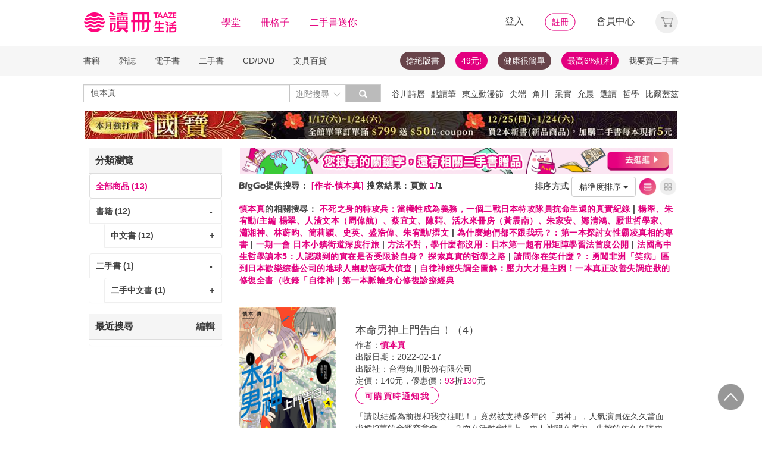

--- FILE ---
content_type: text/html;charset=UTF-8
request_url: https://www.taaze.tw/rwd_searchResult.html?keyType%5B%5D=2&keyword%5B%5D=%E6%85%8E%E6%9C%AC%E7%9C%9F
body_size: 39889
content:


























































































<!DOCTYPE html>
<html lang="zh-hant">
<head>
<meta http-equiv="Content-Type" content="text/html; charset=UTF-8">
<meta http-equiv="X-UA-Compatible" content="IE=edge"/>
<meta name="viewport" content="width=device-width, initial-scale=1, maximum-scale=1, user-scalable=no">
<title>慎本真 - TAAZE讀冊生活</title>

<meta name="description" content="慎本真 的書籍與價格搜尋結果, 共有13筆. 還有 不死之身的特攻兵：當犧牲成為義務，一個二戰日本特攻隊員抗命生還的真實紀錄,楊翠、朱宥勳/主編 楊翠、人渣文本（周偉航）、蔡宜文、陳茻、活水來冊房（黃震南）、朱家安、鄭清鴻、厭世哲學家、瀟湘神、林蔚昀、簡莉穎、史英、盛浩偉、朱宥勳/撰文,為什麼她們都不跟我玩？：第一本探討女性霸凌真相的專書,一期一會 日本小鎮街道深度行旅,方法不對，學什麼都沒用：日本第一超有用矩陣學習法首度公開,法國高中生哲學讀本5：人認識到的實在是否受限於自身？ 探索真實的哲學之路,請問你在笑什麼？：勇闖非洲「笑病」區到日本歡樂綜藝公司的地球人幽默密碼大偵查,自律神經失調全圖解：壓力大才是主因！一本真正改善失調症狀的修復全書（收錄「自律神,第一本脈輪身心修復診療經典 可參考. 讀冊生活給您閱讀生活的終生服務. 滿足您買書,學習,收藏,分享,賣書,全方位需求"/>

<meta property="fb:app_id" content="116787935057056"/>
<meta property="og:type" content="website"/>
<meta property="og:image" content="http://activity.taaze.tw/static_act/logo/images/taaze_logo_200x200.jpg"/>
<link rel="canonical" href="https://www.taaze.tw/rwd_searchResult.html?keyType%5B%5D=0&keyword%5B%5D=慎本真"/>

<!-- 新 Bootstrap 核心 CSS 文件 -->
<!-- 新 Bootstrap 核心 CSS 文件 -->
<link rel="stylesheet" href="/include2/bootstrap/css/bootstrap.min.css">

<link rel="stylesheet" href="/include2/css/coin-slider-styles.css">
<link rel="stylesheet" href="/new_ec/rwd/include/css/betaSlider.css">
<link rel="stylesheet" href="/include2/jquery-ui-1.12.1.custom/jquery-ui.min.css"  />
<link rel="stylesheet" href="/new_ec/rwd/include/css/mSlideMenu.css"  />
<!-- HTML5 shim and Respond.js for IE8 support of HTML5 elements and media queries -->
<!-- WARNING: Respond.js doesn't work if you view the page via file:// -->
<!--[if lt IE 9]>
<script src="/new_ec/rwd/include/bootstrap/html5shiv.min.js"></script>
<script src="/new_ec/rwd/include/bootstrap/respond.min.js"></script>
<![endif]-->
<link rel="stylesheet" href="/new_ec/rwd/include/css/main.css?v=20190806" />

<link rel="stylesheet" type="text/css" href="/include2/css/alertify.core.css"/>
<link rel="stylesheet" type="text/css" href="/include2/css/alertify.default.css"/>
<link rel="stylesheet" type="text/css" href="/include2/css/swiper.min.css"/>
<link rel="stylesheet" type="text/css" href="/include2/css/jquery.jgrowl.min.css"/>
<link rel="stylesheet" type="text/css" href="/include2/tooltipster/css/tooltipster.bundle.min.css"/>
<link rel="stylesheet" type="text/css" href="/include2/tooltipster/css/plugins/tooltipster/sideTip/themes/tooltipster-sideTip-light.min.css"/>
<style type="text/css">
div.jGrowl div.smoke {
background-color: #000000;
width: 210px;
height: 60px;
overflow: hidden;
opacity: 0.8;
color: #ffffff;
background: #000000;
border-radius: 3px;
border: 0;
text-align: center;
vertical-align: middle;
}
.panel-default .panel-heading, .panel-default .list-group-item {
font-weight: bold;
backgorund: #ffffff;
}
.panel-default .list-group-item.active {
background-color: #ffffff;
color: #e3007f;
border: 1px solid #ddd;
}
.panel-default .list-group-item.active > span {
color: #e3007f;
}
.panel-default .list-group-item.active > a {
color: #e3007f;
}
.panel-default .list-group-item:hover {
background-color: #ffffff;
/*text-decoration: underline;*/
}
.search_menu {
font-size: 14px;
color: #444444;
letter-spacing: 0.5px;
font-weight: bold;
height: 34px;
padding: 0 4px;
}
.search_menu span.r {
color: #e3007f;
}
.search_menu2 {
font-size: 14px;
color: #444444;
letter-spacing: 0.5px;
font-weight: bold;
padding: 0 4px;
}
.search_menu2 span.r {
color: #e3007f;
}
.bookCaption li {
font-size: 14px;
/*color: #444444;*/
letter-spacing: 0.5px;
}
.bookCaption li.prod_TitleMain {
font-size: 16px;
color: #444444;
letter-spacing: 0.5px;
line-height: 20px;
}
.bookCaption .author {
display: block;
height: 20px;
}
.cover_frame {
position: relative;
display: block;
}
.cover_frame:before {
width: 0;
height: 100%;
display: inline-block;
position: relative;
vertical-align: middle;
}
.cover_frame:after {
width: 0;
height: 100%;
display: inline-block;
position: relative;
vertical-align: middle;
}
.cover_frame {
height: 230px;
cursor: pointer;
}
.info_frame {
float: left;
padding: 30px 20px;
}
div.epub {
position: absolute;
right: 2px;
bottom: 0px;
width: 25px;
height: 35px;
background: url('new_include/images/ebook-epub.png') no-repeat;
box-shadow: rgba(19, 20, 40, 0.498) 0px 1px 3px;
}
div.pdf {
position: absolute;
right: 2px;
bottom: 0px;
width: 25px;
height: 35px;
background: url('new_include/images/ebook-pdf.png') no-repeat;
box-shadow: rgba(19, 20, 40, 0.498) 0px 1px 3px;
}
div.new-ebook-fix {
position: absolute;
right: 2px;
bottom: 0px;
width: 38px;
height: 38px;
background: url('new_ec/rwd/include/images/ic_ebook_fix_38.png') no-repeat;
}
div.new-ebook-rwd {
position: absolute;
right: 2px;
bottom: 0px;
width: 38px;
height: 38px;
background: url('new_ec/rwd/include/images/ic_ebook_rwd_38.png') no-repeat;
}
div.new-ebook-sound {
position: absolute;
right: 2px;
bottom: 0px;
width: 38px;
height: 38px;
background: url('new_ec/rwd/include/images/ic_ebook_sound_38.png') no-repeat;
}
.sndInfoBtn {
border: 1px solid #E3007F;
border-radius: 100px;
font-weight: 700;
cursor: pointer;
text-align: center;
line-height: 30px;
letter-spacing: 1.5px;
max-width: 140px;
width: 100%;
height: 30px;
color: #E3007F;
background-color: #FFFFFF;
}
.sndInfoBtn:hover {
color: #FFFFFF;
background-image: linear-gradient(45deg, #E3007F 0%, #EB8B87 100%);
}
.gift_show {
float: left;
margin: auto;
margin-right: 20px;
width: 18%;
}
.gift_info_frame {
position: relative;
width: 100%;
overflow: hidden;
}
.gift-inner {
float: left;
width: 140px;
position: relative;
margin: 0 auto;
height: 120px;
}
table tr td a.resent_delete {
border: solid 1px;
float: right;
font-size: 8px;
padding: 2px 7px;
border-radius: 15px;
display: none;
}
table tr td a.resent_delete:hover {
background-color: #444444;
color: #FFF;
}
.checkDiv {
width: 15px;
height: 15px;
background: #FFFFFF;
border: 1px solid #444444;
margin: 1px 5px;
display: inline-block;
vertical-align: middle;
cursor: pointer;
}
.checkY {
height: 85%;
background: #e3007f;
text-align: center;
margin: 1px;
display: none;
}
.checkY.active {
display: block;
}
.checkY > span {
color: white;
top: 0;
font-size: 12px;
vertical-align: super;
}
.feedbackBtn {
border: 1px solid #E3007F;
border-radius: 100px;
font-weight: 700;
cursor: pointer;
text-align: center;
line-height: 30px;
letter-spacing: 1.5px;
max-width: 60px;
width: 100%;
height: 30px;
color: #E3007F;
background-color: #FFFFFF;
display: inline-block;
margin: 20px 0px 0px 20px;
}
.feedbackBtn:hover {
color: #FFFFFF;
background-image: linear-gradient(45deg, #E3007F 0%, #EB8B87 100%);
}
#feedbackYes {
color: #e3007f;
font-size: 18px;
font-weight: bold;
margin: 20px 0px 0px 0px;
display: none;
}
#feedbackSub {
color: #e3007f;
font-size: 18px;
font-weight: bold;
margin: 20px 0px 0px 0px;
display: none;
}
#feedbackNo {
display: none;
}
.selectResult {
background: #FFFFFF;
border: 1px solid #979797;
height: 30px;
max-width: 355px;
margin: 5px 0px;
padding: 5px 11px 0px 11px;
border-radius: 1px;
}
.selectResult > button {
all: unset;
width: 100%;
}
.selectResult .caret {
float: right;
background: url('/new_ec/rwd/include/images/A_image/ic/ic_index_4@2x.png') no-repeat;
background-size: 18px 18px;
border: none;
width: 18px;
height: 18px;
margin-top: 3px;
}
.selectResult .dropdown-menu {
position: inherit;
min-width: 355px;
border: 1px solid #9c9c9c;
margin: 2px -12px;
border-radius: 1px;
}
.selectResult .dropdown-backdrop {
position: static;
top: 0;
right: 0;
bottom: 0;
left: 0;
z-index: 0;
}
.selectResult .dropdown-menu > li {
margin: 0px;
}
.selectResult .dropdown-menu > li > a:hover {
background-color: #e3007f;
color: #ffffff;
}
.feedbackText {
display: block;
width: 100%;
height: auto;
padding: 6px 12px;
font-size: 14px;
line-height: 1.42857143;
color: #555;
background-color: #fff;
background-image: none;
border: 1px solid #979797;
border-radius: 2px;
-webkit-box-shadow: inset 0 1px 1px rgba(0, 0, 0, .075);
box-shadow: inset 0 1px 1px rgba(0, 0, 0, .075);
-webkit-transition: border-color ease-in-out .15s, -webkit-box-shadow ease-in-out .15s;
-o-transition: border-color ease-in-out .15s, box-shadow ease-in-out .15s;
transition: border-color ease-in-out .15s, box-shadow ease-in-out .15s;
resize: none;
}
textarea[class='feedbackText']::-webkit-input-placeholder {
font-size: 12px;
color: #888888;
}
#resultFeedback0 {
margin: 15px -10px 0px 0px;
}
@media (max-width: 370px) {
#resultFeedback0 {
margin: 15px 100px 0px 0px;
}
#feedbackBtnY {
margin: 0 0 0 0;
}
}
@media (max-width: 768px) {
.media .cover_frame {
width: 45%;
}
.info_frame {
width: 55%;
}
#listView {
padding: 0px;
}
.bookGridByListView {
width: 50%;
padding: 5px 8px;
margin-right: 0px;
display: inline-block;
float: left;
}
.bookGridByListView .bookImage {
height: auto;
box-shadow: none;
}
.thumbnail {
border: 0px;
}
.bookCaption .author {
display: none;
}
.bookCaption li.prod_TitleMain {
font-size: 14px;
}
.prodPf {
display: none;
}
.gift_show {
float: left;
margin: auto;
padding-left: 70px;
margin-right: 20px;
width: 18%;
}
.selectResult {
max-width: 330px;
}
.selectResult .dropdown-menu {
min-width: 330px;
width: 100%;
}
}
@media (min-width: 768px) {
.bookGridByListView .cover_frame {
width: 100%;
}
.media .cover_frame {
width: 25%;
}
.info_frame {
width: 75%;
}
#listView {
padding: 0px;
}
.bookGridByListView {
width: 33.33333333%;
padding: 5px 8px;
margin-right: 0px;
display: inline-block;
width: 22.7%%;
}
.bookGridByListView .bookImage {
height: auto;
box-shadow: none;
}
.thumbnail {
border: 0px;
}
.bookCaption .author {
display: none;
}
.bookCaption li.prod_TitleMain {
font-size: 14px;
}
.prodPf {
display: block;
}
}
@media (min-width: 992px) {
#listView {
padding: 0px;
}
.bookGridByListView {
width: 33.33333333%;
padding: 5px 8px;
margin: 0px;
}
.bookGridByListView .bookImage {
height: auto;
box-shadow: none;
}
.thumbnail {
border: 0px;
}
.bookCaption .author {
display: block;
}
}
@media (min-width: 1200px) {
.bookGridByListView {
width: 22.7%;
float: left;
margin: 0 8px;
padding: 0px;
}
.bookGridByListView .bookImage {
height: 195px;
width: 100%;
display: block;
box-shadow: 2px 3px 10px #888888;
}
.bookGridByListView .bookCaption {
height: 140px;
}
.thumbnail {
border: 1px solid #ddd;
}
.bookCaption .author {
display: block;
}
}
h1 {
font-size: 14px;
color: #e3007f;
font-weight: bold;
display: inline
}
</style>


<!-- Google Tag Manager (noscript) -->
<noscript><iframe src="https://www.googletagmanager.com/ns.html?id=GTM-MLGZHLM"
height="0" width="0" style="display:none;visibility:hidden"></iframe></noscript>
<!-- Google Tag Manager -->
<script>(function(w,d,s,l,i){w[l]=w[l]||[];w[l].push({'gtm.start':
new Date().getTime(),event:'gtm.js'});var f=d.getElementsByTagName(s)[0],
j=d.createElement(s),dl=l!='dataLayer'?'&l='+l:'';j.async=true;j.src=
'https://www.googletagmanager.com/gtm.js?id='+i+dl;f.parentNode.insertBefore(j,f);
})(window,document,'script','dataLayer','GTM-MLGZHLM');</script>
<!-- End Google Tag Manager -->

</head>
<body>
<script type="text/javascript" defer>
var _gaq = _gaq || [];
_gaq.push(['_setAccount', 'UA-21769407-2']);
_gaq.push(['_setDomainName', 'taaze.tw']);
_gaq.push(['_trackPageview']);
(function() {
var ga = document.createElement('script'); ga.type = 'text/javascript'; ga.async = true;
ga.src = ('https:' == document.location.protocol ? 'https://ssl' : 'http://www') + '.google-analytics.com/ga.js';
var s = document.getElementsByTagName('script')[0]; s.parentNode.insertBefore(ga, s);
})();
</script>
<script async src="https://www.googletagmanager.com/gtag/js?id=UA-21769407-2"></script>
<script>
window.dataLayer = window.dataLayer || [];
function gtag(){dataLayer.push(arguments);}
gtag('js', new Date());
gtag('config', 'UA-21769407-2');
var ga4_add_to_cart = function(data){
console.log('ga4_add_to_cart is', data);
dataLayer.push({ ecommerce: null });
dataLayer.push({
event: "add_to_cart",
ecommerce: data
});
};
</script>
<!-- target with class (sm-main) -->
<div id="menu" class="sm-main" style="z-index:1000;"></div>
<!--/ end target-->
<input id="hideLogin" type="hidden" value='false' />
<input id="hideCustId" type="hidden" value='' />
<input id="hideCuId" type="hidden" value='' />
<input id="hideSecCuId" type="hidden" value='' />
<input id="HIDE_REMOTEADDR" type="hidden" value="192.168.100.3" />
<style>
.tooltip
{
position: relative;
cursor: help;
display: inline-block;
text-decoration: none;
color: #222;
outline: none;
opacity: 100%;
}
.tooltip span
{
white-space: nowrap;
font-size:12px;
/*line-height:2;*/
font-family: "Helvetica Neue", Helvetica, Arial, "微軟正黑體", "微软雅黑", "メイリオ", "맑은 고딕", sans-serif;
visibility: hidden;
position: absolute;
bottom: 30px;
color: #000;
left: 50%;
z-index: 999;
/*min-width: 180px;
width: 100%;*/
margin-left: -87px;
padding: 2px 6px 2px 6px;
border: 2px solid #ccc;
background-color: #ddd;
background-image: -webkit-linear-gradient(rgba(255,255,255,.5), rgba(255,255,255,0));
background-image: -moz-linear-gradient(rgba(255,255,255,.5), rgba(255,255,255,0));
background-image: -ms-linear-gradient(rgba(255,255,255,.5), rgba(255,255,255,0));
background-image: -o-linear-gradient(rgba(255,255,255,.5), rgba(255,255,255,0));
background-image: linear-gradient(rgba(255,255,255,.5), rgba(255,255,255,0));
-moz-border-radius: 4px;
border-radius: 4px;
-moz-box-shadow: 0 1px 2px rgba(0,0,0,.4), 0 1px 0 rgba(255,255,255,.5) inset;
-webkit-box-shadow: 0 1px 2px rgba(0,0,0,.4), 0 1px 0 rgba(255,255,255,.5) inset;
box-shadow: 0 1px 2px rgba(0,0,0,.4), 0 1px 0 rgba(255,255,255,.5) inset;
text-shadow: 0 1px 0 rgba(255,255,255,.4);
}
.tooltip:hover
{
border: 0; /* IE6 fix */
}
.tooltip:hover span
{
visibility: visible;
}
.tooltip span:before,
.tooltip span:after
{
content: "";
position: absolute;
z-index: 1000;
bottom: 0px;
left: 50%;
margin-left: -8px;
border-top: 6px solid #ddd;
border-left: 8px solid transparent;
border-right: 8px solid transparent;
border-bottom: 0;
}
.tooltip span:before
{
border-top-color: #ccc;
bottom: -8px;
}
</style>
<div class="container-fluid hidden-sm hidden-md hidden-xs" style="background-color:#ffffff; padding:0;width:100%">
<div class="flexCenter" style="background-color:#ffffff;height:77px;">
<div class="container container_PC">
<div class="row">
<div class="col-xs-12" style="padding-top:5px; padding-left:0px; padding-right:0px;padding-bottom:5px; font-size:16px; line-height:2;">
<div style="float:left;">
<!-- 						<a style="padding-right:25px;" href="/rwd_index.html" target="_self"><img src="http://www.taaze.tw/static_act/header_floor/images/logo_2017.png" width="240" height="50" /></a> -->
<a style="padding-right: 30px;" href="/index.html" target="_self"><img src="/new_ec/rwd/include/images/A_image/btn/logo@2x.png" height="44" width='198' /></a>
<span style="padding-right:30px;"><a class='taazeColor' href="https://www.taaze.tw/static_act/lecture/2015/index.htm">學堂</a></span>
<span style="padding-right:30px;">
<a class='taazeColor' href="https://wecollect.fun">冊格子</a>
</span>
<span style=""><a class='taazeColor' href="/gift_index.html?pct=11&cp=1&ps=30&ct=010000000000&cl=1">二手書送你</a></span>
</div>
<div style="float:right;">
<span style="padding-right:30px;"><a id='head_login' href="#" name='loginBtn'>登入</a></span>
<span style="padding-right:30px;"><a id='head_register' href="/rwd_register.html"><img border='0' /></a></span>
<span style="padding-right:30px;"><a id='head_memberCenter' href="/custManageIndex.html?tFlg=D">會員中心</a></span>
<!--  						<span style="padding-right:30px;"><a id='head_memberCenter' href="">會員中心</a></span>-->
<span id='cartBtn' class='dropdown' style="padding-right:0px;">
<a id='head_cart' href="/cart.html" class="dropdown-toggle" role="button" data-hover="dropdown" aria-expanded="false"><img /></a>
<span id="cartQty" class='cartQty' style="color:#e3007f"></span>
<ul id="cartMenu" class="dropdown-menu dropdown-menu-right" role="menu" style="border-width:0; min-width:210px; padding:10px;">
<li name='loading' style='text-align: center;'>
<span style='line-height:27px;font-size:20px;color: #565656;'>Loading</span>
<svg version="1.1" id="Layer_1" xmlns="http://www.w3.org/2000/svg" x="0px" y="0px" width="24px" height="30px" viewBox="0 0 24 30" style="enable-background:new 0 0 50 50;" xml:space="preserve">
<rect x="0" y="0" width="4" height="10" fill="#333" transform="translate(0 5.55556)">
<animateTransform attributeType="xml" attributeName="transform" type="translate" values="0 0; 0 20; 0 0" begin="0" dur="0.6s" repeatCount="indefinite"></animateTransform>
</rect>
<rect x="10" y="0" width="4" height="10" fill="#333" transform="translate(0 18.8889)">
<animateTransform attributeType="xml" attributeName="transform" type="translate" values="0 0; 0 20; 0 0" begin="0.2s" dur="0.6s" repeatCount="indefinite"></animateTransform>
</rect>
<rect x="20" y="0" width="4" height="10" fill="#333" transform="translate(0 7.77778)">
<animateTransform attributeType="xml" attributeName="transform" type="translate" values="0 0; 0 20; 0 0" begin="0.4s" dur="0.6s" repeatCount="indefinite"></animateTransform>
</rect>
</svg>
</li>
<li name='dataArea' style='display:none;'>
<ul style='list-style:none;padding-left:0px;'>
<li><span style='letter-spacing: 0.5px;font-weight:bold;'>購物車</span></li>
<li name='goods'></li>
<li name='totalQty'></li>
<li name='btn'  style='text-align:center;'><img style='width:110px;height:30px;cursor:pointer;' onclick="location.href='/cart.html'" src='/new_ec/rwd/include/images/A_image/btn/btn_index_13@2x.png' /></li>
</ul>
</li>
</ul>
</span>
</div>
<div style="clear:both;"></div>
</div>
</div>
</div>
</div>
<div class="hidden-xs" data-spy="affix" data-offset-top="220" style="font-size:14px;height:50px;display: -webkit-flex;display: flex;-webkit-align-items: center;align-items: center;background-color:#F6F6F6; z-index:1038;">
<div class="container container_PC" style="padding:0">
<div class="col-xs-12" style="padding:0">
<ul class="nav nav-pills pull-left" style="font-size:14px;">
<li class="dropdown">
<a href="#" data-toggle="dropdown" class="dropdown-toggle" style='padding-left:0px;'>書籍</a>
<ul class="dropdown-menu" style="padding:0;" id="menu1">
<li><a href="/rwd_list.html?t=11&k=01&d=00">中文書</a></li>
</ul>
</li>
<li class="dropdown">
<a href="#" data-toggle="dropdown" class="dropdown-toggle">雜誌</a>
<ul class="dropdown-menu" style="padding:0;" id="menu1">
<li><a href="/rwd_list.html?t=21&k=01&d=00">中文雜誌</a></li>
<li><a href="/rwd_list.html?t=24&k=01&d=00">日文MOOK</a></li>
<li><a href="/rwd_list.html?t=23&k=01&d=00">歐美雜誌</a></li>
<li><a href="/rwd_list.html?t=22&k=01&d=00">韓文雜誌</a></li>
</ul>
</li>
<li class="dropdown">
<a href="#" data-toggle="dropdown" class="dropdown-toggle">電子書</a>
<ul class="dropdown-menu" style="padding:0;" id="menu1">
<li><a href="/rwd_list.html?t=14&k=01&d=00">中文電子書</a></li>
<li><a href="/rwd_list.html?t=25&k=01&d=00">中文電子雜誌</a></li>
</ul>
</li>
<li class="dropdown">
<a href="#" data-toggle="dropdown" class="dropdown-toggle">二手書</a>
<ul class="dropdown-menu" style="padding:0;" id="menu1">
<li><a href="/rwd_list.html?t=11&k=03&d=00">二手中文書</a></li>
<li><a href="/rwd_list.html?t=11&k=03&d=12">二手簡體書</a></li>
<li><a href="/rwd_list.html?t=11&k=03&d=13">二手原文書</a></li>
<li><a href="/rwd_list.html?t=11&k=03&d=24">二手日文MOOK</a></li>
</ul>
</li>
<li class="dropdown">
<a href="#" data-toggle="dropdown" class="dropdown-toggle">CD/DVD</a>
<ul class="dropdown-menu" style="padding:0;" id="menu1">
<li><a href="/rwd_list.html?t=31&k=01&d=00">CD</a></li>
<li><a href="/rwd_list.html?t=32&k=01&d=00">DVD</a></li>
</ul>
</li>
<li class="dropdown">
<a href="#" data-toggle="dropdown" class="dropdown-toggle">文具百貨</a>
<ul class="dropdown-menu" style="padding:0;" id="menu1">
<li><a href="/rwd_list.html?t=61&k=01&d=00">創意文具</a></li>
<li><a href="/rwd_list.html?t=62&k=01&d=00">生活百貨</a></li>
</ul>
</li>
</ul>
<ul class="nav nav-pills pull-right" style="font-size:14px;">
<li>
<button style="border-radius: 50px;display:block;padding: 5px 10px;margin: 5px 15px 5px 0px;
background-color: #68444a;border-width: 0px;">
<a style="color: #fff;" href="//activity.taaze.tw/home.html?m=1000685756">搶絕版書</a></button>
</li>
<li>
<button style="border-radius: 50px;display:block;padding: 5px 10px;margin: 5px 15px 5px 0px;
background-color: #e3007f;border-width: 0px;"><a style="color: #fff;" href="https://activity.taaze.tw/home.html?m=1000679743">49元!</a></button>
</li>
<li>
<button style="border-radius: 50px;display:block;padding: 5px 10px;margin: 5px 15px 5px 0px;
background-color: #68444a;border-width: 0px;">
<a style="color: #fff;" href="http://www.taaze.tw/static_act/202004/terry/index.htm">健康很簡單</a></button>
</li>
<li>
<button style="border-radius: 50px;display:block;padding: 5px 10px;margin: 5px 0px;
background-color: #e3007f;border-width: 0px;"><a style="color: #fff;" href="https://www.taaze.tw/static_act/201603/seller_smile/index.htm#a2">最高6%紅利</a></button>
</li>
<li class="dropdown ">
<a href="/sell_used_books.html" style='padding-right:0px;'>我要賣二手書</a>
</li>
</ul>
</div>
</div>
</div>
<div class="" style="background-color:#ffffff;">
<div class="container container_PC">
<div class="row"  style="padding-top:5px; padding-bottom:5px;">
<div class="" style="width:500px;margin-top:10px;">
<div class="input-group" style="float:left">
<input id="search_input" style='border-right: #C4C4C4 2px solid;' placeholder='搜尋' type="search" class="form-control inputForSearch" maxlength="40" value="慎本真" />
<div id="searchDiv" class="input-group-btn">
<button id="search-toggle" style="border-left:none;height:30px;padding:5px 5px 5px 10px;" type="button" class="btn btn-default dropdown" tabindex="-1" aria-expanded="false" aria-haspopup="true" >
<span style="color:#7b7b7b;">進階搜尋 </span><img src='/new_ec/rwd/include/images/A_image/ic/ic_index_4@2x.png' style='height:100%;' />
<span class="sr-only">Toggle Dropdown</span>
</button>
<button id="search_submit_direct" style="width:60px;height:30px;background-color:#bbbbbb;" type="button" class="btn btn-default" tabindex="-1"><span class="glyphicon glyphicon-search" style="color:white"></span></button>
<div id="search-option" class="search-option dropdown-menu dropdown-menu-right" role="menu" style="">
<!-- 							<a class="close" id="closeSearch" href="#">×</a> -->
<form id="form01" name="form01" action="/rwd_searchResult.html" method="post" data-stopPropagation="true">
<input id="hidden_layout" type="hidden" name="layout" value="A" />
<input type="hidden" name="keyword[]" />
<div class="form-inline">
<div style=" margin-bottom: 20px;">
<label>搜尋欄位</label>
<select name="keyType[]" class="search_select" >
<option value="0">全文</option>
<option value="1">書名/品名</option>
<option value="2">作者/設計師</option>
<option value="3">出版/製造/代理商</option>
<option value="4">標籤</option>
<!--<option value="5">冊格子</option> -->
</select>
</div>
<div style="margin-bottom:20px;">
<label>商品類型</label>
<select name="prodKind" id="prodKind" class="search_select">
<option value="0">選擇品類</option>
<option value="7">全館</option>
<option value="2">書籍</option>
<option value="3">雜誌</option>
<option value="4">電子書</option>
<option value="1">二手書</option>
<option value="6">唱片影音</option>
<option value="5">文具百貨</option>
</select>
<select name="prodCatId" id="prodCatId" class="search_select">
<option value="0">選擇類別</option>
</select>
<select name="catId" id="catId" class="search_select">
<option value="0">選擇小分類</option>
</select>
</div>
<div style="margin-bottom:20px;">
<label style='margin-right:43px;'>售價</label>
<input type="text" class="search_input" name="salePriceStart" placeholder="金額">
<span class="">至</span>
<input type="text" class="search_input" name="salePriceEnd" placeholder="金額">
<span class="">元之間</span>
</div>
<div style="margin-bottom:20px;">
<label style='margin-right:43px;'>折扣</label>
<select name="saleDiscStart" id="saleDiscStart" class="search_select" >
<option value="0">請選擇</option>
<option value="10">1折</option>
<option value="20">2折</option>
<option value="30">3折</option>
<option value="40">4折</option>
<option value="50">5折</option>
<option value="60">6折</option>
<option value="70">7折</option>
<option value="80">8折</option>
<option value="90">9折</option>
</select>
至
<select name="saleDiscEnd" id="saleDiscEnd" class="search_select">
<option value="0">請選擇</option>
<option value="10">1折</option>
<option value="20">2折</option>
<option value="30">3折</option>
<option value="40">4折</option>
<option value="50">5折</option>
<option value="60">6折</option>
<option value="70">7折</option>
<option value="80">8折</option>
<option value="90">9折</option>
</select>
折之間
</div>
<div class="" style="margin-bottom:20px;">
<label>出版日期</label>
<input type="text" class="search_input" name="publishDateStart" id="publishDateStart" placeholder="日期" style="">
到
<input type="text" class="search_input" name="publishDateEnd" id="publishDateEnd" placeholder="日期" style="">
之間
</div>
<div class="sndSelect" style="display:none;margin-bottom:20px;">
<label>二手書條件</label>
<select name="prodRank" id="prodRank" class="search_select">
<option value="0">請選擇書況</option>
<option value="A">全新品</option>
<option value="B">近全新</option>
<option value="C">良好</option>
<option value="D">普通</option>
<option value="E">差強人意</option>
</select>
<select name="addMarkFlg" id="addMarkFlg" class="search_select">
<option value="0">請選擇備註</option>
<option value="A">無畫線註記</option>
<option value="B">有畫線</option>
<option value="C">有註記</option>
<option value="D">有畫線及註記</option>
<option value="E">作家簽名</option>
<option value="F">蓋藏書章</option>
<option value="G">有附件</option>
<option value="Z">其他</option>
</select>
</div>
<div style="margin-bottom:5px;">
<img id="search_submit_option" name="search_submit" style="width:50px;height:30px;cursor: pointer;float:right;margin:auto 5px;" alt="" src="/new_ec/rwd/include/images/A_image/btn/btn_index_11@2x.png" />
<img id="closeSearch" style="width:50px;height:30px;cursor: pointer;float:right;margin:auto 5px;" alt="" src="/new_ec/rwd/include/images/A_image/btn/btn_index_5@2x.png" />
<!-- 										<button type="button" id="search_submit_option" name="search_submit" hidefocus="true" style="border-radius:4px; margin: 5px 0px;background: #e3007f;padding:10px 20px 9px 20px;"> -->
<!-- 											<span class="glyphicon glyphicon-search" aria-hidden="true" style="color: #fff; font-size: 11pt;"></span> -->
<!-- 										</button> -->
<div class="search-alert"></div>
</div>
</div>
</form>
</div>
</div>
</div>
</div>
<div class='hidden-sm hidden-md' style="width:500px;margin-top:6px;text-align:right;float:right;overflow:hidden;height: 20px;line-height:20px;">
<span class='keyWord' ><a bannerPk='0' actPk=1000706042 href='https://www.taaze.tw/products/61100021512.html' onMouseDown='miningTrigger(this);return false;' homepagecode='GLOBAL_B'>谷川詩曆</a></span><span class='keyWord' ><a bannerPk='0' actPk=1000704881 href='https://activity.taaze.tw/activity_y.html?masNo=1000704589&tmpName=imgUntil' onMouseDown='miningTrigger(this);return false;' homepagecode='GLOBAL_B'>點讀筆</a></span><span class='keyWord' ><a bannerPk='0' actPk=1000706224 href='http://activity.taaze.tw/home.html?m=1000705365&_gl=1' onMouseDown='miningTrigger(this);return false;' homepagecode='GLOBAL_B'>東立動漫節</a></span><span class='keyWord' ><a bannerPk='0' actPk=1000706303 href='https://activity.taaze.tw/home.html?m=1000706148' onMouseDown='miningTrigger(this);return false;' homepagecode='GLOBAL_B'>尖端</a></span><span class='keyWord' ><a bannerPk='0' actPk=1000706304 href='https://activity.taaze.tw/home.html?m=1000704565&_gl=1' onMouseDown='miningTrigger(this);return false;' homepagecode='GLOBAL_B'>角川</a></span><span class='keyWord' ><a bannerPk='0' actPk=1000705863 href='https://activity.taaze.tw/home.html?m=1000705664' onMouseDown='miningTrigger(this);return false;' homepagecode='GLOBAL_B'>采實</a></span><span class='keyWord' ><a bannerPk='0' actPk=1000706307 href='https://activity.taaze.tw/activity_y.html?masNo=1000705481&tmpName=imgUntil' onMouseDown='miningTrigger(this);return false;' homepagecode='GLOBAL_B'>允晨</a></span><span class='keyWord' ><a bannerPk='0' actPk=1000706281 href='https://www.taaze.tw/static_act/editors_picks/202601/index.htm' onMouseDown='miningTrigger(this);return false;' homepagecode='GLOBAL_B'>選讀</a></span><span class='keyWord' ><a bannerPk='0' actPk=1000705346 href='http://activity.taaze.tw/activity_y.html?masNo=1000705133&tmpName=imgUntil' onMouseDown='miningTrigger(this);return false;' homepagecode='GLOBAL_B'>哲學</a></span><span class='keyWord' ><a bannerPk='0' actPk=1000705322 href='http://activity.taaze.tw/home.html?m=1000705301' onMouseDown='miningTrigger(this);return false;' homepagecode='GLOBAL_B'>比爾蓋茲</a></span><span class='keyWord' ><a bannerPk='0' actPk=1000705862 href='http://activity.taaze.tw/home.html?m=1000704430' onMouseDown='miningTrigger(this);return false;' homepagecode='GLOBAL_B'>百大暢榜</a></span><span class='keyWord' ><a bannerPk='0' actPk=1000706078 href='http://www.taaze.tw/products/11101079945.html' onMouseDown='miningTrigger(this);return false;' homepagecode='GLOBAL_B'>日花閃爍</a></span><span class='keyWord' ><a bannerPk='0' actPk=1000704537 href='http://activity.taaze.tw/home.html?m=1000705482&_gl=1' onMouseDown='miningTrigger(this);return false;' homepagecode='GLOBAL_B'>遠流</a></span><span class='keyWord' ><a bannerPk='0' actPk=1000705562 href='https://www.taaze.tw/static_act/202309/alzheimer/index.htm' onMouseDown='miningTrigger(this);return false;' homepagecode='GLOBAL_B'>失智</a></span><span class='keyWord' ><a bannerPk='0' actPk=1000705861 href='http://activity.taaze.tw/home.html?m=1000705365' onMouseDown='miningTrigger(this);return false;' homepagecode='GLOBAL_B'>動漫節</a></span><span class='keyWord' ><a bannerPk='0' actPk=1000706306 href='https://activity.taaze.tw/home.html?m=1000702424&_gl=1' onMouseDown='miningTrigger(this);return false;' homepagecode='GLOBAL_B'>煦暖曆</a></span><span class='keyWord' ><a bannerPk='0' actPk=1000706305 href='http://activity.taaze.tw/home.html?m=1000704917' onMouseDown='miningTrigger(this);return false;' homepagecode='GLOBAL_B'>招財</a></span></div>
</div>
</div>
</div>
</div>
<div class="container container_PC">
</div>
<div class="hidden-sm hidden-md hidden-xs" style='margin-top: 10px;' >
<div id="topBannerSource" class="row" style='margin: 0 auto;text-align: center;padding:0px 0px 0px 0px;'>
<div style="margin:0 auto; width:1000px; padding:0px;">
<a href="https://www.taaze.tw/static_act/202512/kokuho/index.htm" target="_parent" homepagecode="GLOBAL_A" onMouseDown="miningTrigger(this);return false;" bannerPk="1000661531" actPk="1000706309" >
<img src="https://media.taaze.tw/showBanaerImage.html?pk=1000661531&width=994" border="0"  width="994" />
</a>
</div>
</div>
</div>
<div id='mobileHeader' class="container-fluid visible-md-block visible-sm-block visible-xs-block fixed" style="box-shadow: 0px 1px 10px 1px rgba(0,0,0,0.24);padding:0px 0px;background-color:#ffffff">
<div style='height:40px;position: relative;z-index:999;background-color:#ffffff;'>
<div style="height: 5px;background-color:#ffffff;"></div>
<div id='mHeaderContainer' style="height: 35px;">
<div class="col-xxs-12 col-xs-12 col-md-12" style='overflow: hidden;padding-left: 0;padding-right:0;padding-top:5px;padding-bottom: 5px;'>
<img style='float:left;margin-top: -5px;margin-left: 10px;' src='/new_ec/rwd/include/images/A_image/ic/ic_index_9@2x.png' role='togglemSlideMenu' relMenu = 'mobileMenu' width='30' height='30'/>
<div style="float:left;margin-top: -5px;">
<a href="/rwd_index.html"><span style='color:#e3007f;font-size:20px'>TAAZE讀冊生活</span></a>
</div>
<div id="mShopCart">
<img style='' width='30' height='30' src='/new_ec/rwd/include/images/A_image/ic/ic_buy_mobile@2x.png '></img>
<div class='cartQty' style="display:none;">0</div>
</div>
<div style='margin-top:-5px;height:30px'>
<img rel="0" id="openSearch" style='width:30px;height:30px;position: absolute;top:0;right:75px;' src="/new_ec/rwd/include/images/A_image/ic/ic_index_8.png"></img>
<a href="/custManageIndex.html?tFlg=D">
<!--  						<a href="">-->
<img rel="0" width='20' height='30' id="memberCenter" style='position: absolute;top:0;right:45px;' src="/new_ec/rwd/include/images/A_image/ic/ic_user_mobile@2x.png"></img>
</a>
</div>
<div style="clear:both;"></div>
</div>
</div>
</div>
<div id='mSearchDialog' class='searchDialog'>
<div style='overflow:hidden'>
<div style="float:left;margin-right:10px;margin-left:10px">
<select id='mSearchType' class="m_search_select" >
<option value="0">全文</option>
<option value="1">書名/品名</option>
<option value="2">作者/設計師</option>
<option value="3">出版/製造/代理商</option>
<option value="4">標籤</option>
<!--<option value="5">冊格子</option>-->
</select>
</div>
<div class='mInputGroup'>
<div id='mSearch' style='height:28px;width:30px;float:right;overflow:hidden'>
<span class='glyphicon glyphicon-search' style='color: #999999;top: 7px;left: 7px;'></span>
</div>
<div id='mSearch1' style='overflow:hidden'>
<input type="search" class="m_search_input" maxlength="40" placeholder="搜尋" id="mSearch_input" name="mSearch_input" >
</div>
<div style='clear:both;'></div>
</div>
</div>
<div style='clear:both'></div>
<div style='margin-left:10px;margin-right: 10px;margin-top:20px;margin-bottom:20px;line-height:25px;'>
<span class='keyWord' ><a bannerPk='0' actPk=1000706042 href='https://www.taaze.tw/products/61100021512.html' onMouseDown='miningTrigger(this);return false;' homepagecode='GLOBAL_B'>谷川詩曆</a></span><span class='keyWord' ><a bannerPk='0' actPk=1000704881 href='https://activity.taaze.tw/activity_y.html?masNo=1000704589&tmpName=imgUntil' onMouseDown='miningTrigger(this);return false;' homepagecode='GLOBAL_B'>點讀筆</a></span><span class='keyWord' ><a bannerPk='0' actPk=1000706224 href='http://activity.taaze.tw/home.html?m=1000705365&_gl=1' onMouseDown='miningTrigger(this);return false;' homepagecode='GLOBAL_B'>東立動漫節</a></span><span class='keyWord' ><a bannerPk='0' actPk=1000706303 href='https://activity.taaze.tw/home.html?m=1000706148' onMouseDown='miningTrigger(this);return false;' homepagecode='GLOBAL_B'>尖端</a></span><span class='keyWord' ><a bannerPk='0' actPk=1000706304 href='https://activity.taaze.tw/home.html?m=1000704565&_gl=1' onMouseDown='miningTrigger(this);return false;' homepagecode='GLOBAL_B'>角川</a></span><span class='keyWord' ><a bannerPk='0' actPk=1000705863 href='https://activity.taaze.tw/home.html?m=1000705664' onMouseDown='miningTrigger(this);return false;' homepagecode='GLOBAL_B'>采實</a></span><span class='keyWord' ><a bannerPk='0' actPk=1000706307 href='https://activity.taaze.tw/activity_y.html?masNo=1000705481&tmpName=imgUntil' onMouseDown='miningTrigger(this);return false;' homepagecode='GLOBAL_B'>允晨</a></span><span class='keyWord' ><a bannerPk='0' actPk=1000706281 href='https://www.taaze.tw/static_act/editors_picks/202601/index.htm' onMouseDown='miningTrigger(this);return false;' homepagecode='GLOBAL_B'>選讀</a></span><span class='keyWord' ><a bannerPk='0' actPk=1000705346 href='http://activity.taaze.tw/activity_y.html?masNo=1000705133&tmpName=imgUntil' onMouseDown='miningTrigger(this);return false;' homepagecode='GLOBAL_B'>哲學</a></span><span class='keyWord' ><a bannerPk='0' actPk=1000705322 href='http://activity.taaze.tw/home.html?m=1000705301' onMouseDown='miningTrigger(this);return false;' homepagecode='GLOBAL_B'>比爾蓋茲</a></span><span class='keyWord' ><a bannerPk='0' actPk=1000705862 href='http://activity.taaze.tw/home.html?m=1000704430' onMouseDown='miningTrigger(this);return false;' homepagecode='GLOBAL_B'>百大暢榜</a></span><span class='keyWord' ><a bannerPk='0' actPk=1000706078 href='http://www.taaze.tw/products/11101079945.html' onMouseDown='miningTrigger(this);return false;' homepagecode='GLOBAL_B'>日花閃爍</a></span><span class='keyWord' ><a bannerPk='0' actPk=1000704537 href='http://activity.taaze.tw/home.html?m=1000705482&_gl=1' onMouseDown='miningTrigger(this);return false;' homepagecode='GLOBAL_B'>遠流</a></span><span class='keyWord' ><a bannerPk='0' actPk=1000705562 href='https://www.taaze.tw/static_act/202309/alzheimer/index.htm' onMouseDown='miningTrigger(this);return false;' homepagecode='GLOBAL_B'>失智</a></span><span class='keyWord' ><a bannerPk='0' actPk=1000705861 href='http://activity.taaze.tw/home.html?m=1000705365' onMouseDown='miningTrigger(this);return false;' homepagecode='GLOBAL_B'>動漫節</a></span><span class='keyWord' ><a bannerPk='0' actPk=1000706306 href='https://activity.taaze.tw/home.html?m=1000702424&_gl=1' onMouseDown='miningTrigger(this);return false;' homepagecode='GLOBAL_B'>煦暖曆</a></span><span class='keyWord' ><a bannerPk='0' actPk=1000706305 href='http://activity.taaze.tw/home.html?m=1000704917' onMouseDown='miningTrigger(this);return false;' homepagecode='GLOBAL_B'>招財</a></span></div>
</div>
<div class='search-overlay' id='search-overlay'></div>
<div style='display:none;' id='mobileMenu'>
<ul style='padding-left: 12px;'>
<li>
<a style='color: #E3007F;' href="/rwd_index.html">首頁</a>
</li>
<li name='loginBtn'>
<a href="#">登入</a>
</li>
<li>
<a href='/rwd_register.html'><img src='/new_ec/rwd/include/images/btn_A_9.png' /></a>
</li>
<li>
<a href='/listCartWatch.html'>暫存清單</a>
</li>
<li class='dividers'></li>
<li>
<a href='#ulBooks'>書籍</a>
<ul id='ulBooks'>
<li><a href = '/rwd_list.html?t=11&k=01&d=00'>中文書</a></li>
</ul>
</li>
<li>
<a href='#ulMagz'>雜誌</a>
<ul id='ulMagz'>
<li><a href = '/rwd_list.html?t=21&k=01&d=00'>中文雜誌</a></li>
<li><a href = '/rwd_list.html?t=24&k=01&d=00'>日文MOOK</a></li>
<li><a href = '/rwd_list.html?t=23&k=01&d=00'>歐美雜誌</a></li>
<li><a href = '/rwd_list.html?t=22&k=01&d=00'>韓文雜誌</a></li>
</ul>
</li>
<li>
<a href='#ulEbooks'>電子書</a>
<ul id='ulEbooks'>
<li><a href = '/rwd_list.html?t=14&k=01&d=00'>中文電子書</a></li>
<li><a href = '/rwd_list.html?t=25&k=01&d=00'>中文電子雜誌</a></li>
</ul>
</li>
<li>
<a href='#ulUsedBooks'>二手書</a>
<ul id='ulUsedBooks'>
<li><a href = '/rwd_list.html?t=11&k=03&d=00'>二手中文書</a></li>
<li><a href = '/rwd_list.html?t=11&k=03&d=12'>二手簡體書</a></li>
<li><a href = '/rwd_list.html?t=11&k=03&d=13'>二手原文書</a></li>
<li><a href = '/rwd_list.html?t=11&k=03&d=24'>二手日文MOOK</a></li>
</ul>
</li>
<li>
<a href='#ulDVDCD'>CD/DVD</a>
<ul id='ulDVDCD'>
<li><a href = '/rwd_list.html?t=31&k=01&d=00'>CD</a></li>
<li><a href = '/rwd_list.html?t=32&k=01&d=00'>DVD</a></li>
</ul>
</li>
<li>
<a href='#ulItems'>文具百貨</a>
<ul id='ulItems'>
<li><a href = '/rwd_list.html?t=61&k=01&d=00'>創意文具</a></li>
<li><a href = '/rwd_list.html?t=62&k=01&d=00'>生活百貨</a></li>
</ul>
</li>
<li>
<a href= '/sell_used_books.html'>我要賣二手書</a>
</li>
<li>
<button style="border-radius: 50px;display:block;padding: 5px 13px;
background-color: #68444a;border-width: 0px;">
<a style="color: #fff;" href="//activity.taaze.tw/home.html?m=1000685756">搶絕版書</a></button>
</li>
<li>
<button style="border-radius: 50px;display:block;padding: 5px 10px;margin: 5px 0px;
background-color: #e3007f;border-width: 0px;"><a style="color: #fff;" href="https://activity.taaze.tw/home.html?m=1000679743">49元!</a></button>
</li>
<li>
<button style="border-radius: 50px;display:block;padding: 5px 10px;
background-color: #e3007f;border-width: 0px;">
<a style="color: #fff;" href="https://www.taaze.tw/static_act/201603/seller_smile/index.htm#a2">最高6%紅利</a></button>
</li>
<li class='dividers'></li>
<li>
<a href='https://www.taaze.tw/static_act/lecture/2015/index.htm'>學堂</a>
</li>
<li>
<a href= '//wecollect.fun'>冊格子</a>
</li>
<li>
<a href = '/custManageIndex.html?tFlg=D'>會員中心</a>
</li>
</ul>
</div>
</div>


<div id="poids" style="display:none;">
[base64]
</div>
<div style="display:none;">
<input id="HIDE_SORT" type="hidden" value=""/>
<input id="HIDE_TOTALSIZE" type="hidden" value="13"/>
<input id="HIDE_NOWPAGE" type="hidden" value="1"/>
<input id="HIDE_PAGESIZE" type="hidden" value="24"/>
<input id="HIDE_SHOWMODEL" type="hidden" value="2"/>
<input id="HIDE_FEEDBACK" type="hidden" value="A"/></div>
<code id="listViewData" style="display:none;"></code>

<div class="container container_fixed " style='padding-left:10px;padding-right:10px;'>
<div class="row md_top ">
<div class="col-xs-12 visible-xs-block visible-sm-block">
<div class="hidden-md hidden-lg" onclick="location.href='#gift_info_frame_m'"
style="background-image:url('/new_ec/rwd/include/images/img/bn_m.jpg');background-repeat: no-repeat;background-size: contain;width:100%; height:60px;"></div>
<div class="panel panel-default" style="margin-top:10px;">
<div class="panel-heading">
<ol class="breadcrumb" style="margin:0; padding:0;">
<li class='active'>
<a data-toggle='collapse' href='#mlistProdCat'><strong>分類瀏覽&nbsp;</strong>
<img class='notice_btn noticeShow_btn'/></a>
</li>
</ol>
</div>
<div class='panel-collapse collapse' id='mlistProdCat'>
<div id='menu'><li style='list-style-type: none;'><a href='/rwd_searchResult.html?keyType%5B%5D=2&keyword%5B%5D=%E6%85%8E%E6%9C%AC%E7%9C%9F&prodKind=0&prodCatId=0&catId=0&saleDiscStart=0&saleDiscEnd=0&salePriceStart=&salePriceEnd=&publishDateStart=&publishDateEnd=&prodRank=0&addMarkFlg=0&force=0&layout=A&nowPage=1&sort=' class='list-group-item active'>全部商品&nbsp;(<span>13</span>)</a></li><li style='list-style-type: none;'><div class='list-group-item ' style='display:flex;justify-content: space-between;'><a href='/rwd_searchResult.html?keyType%5B%5D=2&keyword%5B%5D=%E6%85%8E%E6%9C%AC%E7%9C%9F&prodKind=0&prodCatId=0&catId=0&saleDiscStart=0&saleDiscEnd=0&salePriceStart=&salePriceEnd=&publishDateStart=&publishDateEnd=&prodRank=0&addMarkFlg=0&force=0&mainCatFocus=2&orgFocus=A&layout=A&nowPage=1&sort='>書籍&nbsp;(12)</a><a style='height:20px;width:30px;text-decoration:none; cursor: pointer;' onclick='MaincatToggle(this);'>&nbsp;&nbsp;&nbsp;-</a></div><ul><li style='list-style-type: none;'><div class='list-group-item ' style='display:flex;justify-content: space-between;'><a href='/rwd_searchResult.html?keyType%5B%5D=2&keyword%5B%5D=%E6%85%8E%E6%9C%AC%E7%9C%9F&prodKind=0&prodCatId=0&catId=0&saleDiscStart=0&saleDiscEnd=0&salePriceStart=&salePriceEnd=&publishDateStart=&publishDateEnd=&prodRank=0&addMarkFlg=0&force=0&catFocus=11&orgFocus=A&layout=A&nowPage=1&sort='>中文書&nbsp;(12)</a><a style='height:20px;width:30px;text-decoration:none; cursor: pointer;' onclick='catToggle(this);'>&nbsp;&nbsp;&nbsp;+</a></div><ul style='list-style-type: none;display:none;'><li style='list-style-type: none;'><div class='list-group-item ' style='display:flex;justify-content: space-between;'><a  href='/rwd_searchResult.html?keyType%5B%5D=2&keyword%5B%5D=%E6%85%8E%E6%9C%AC%E7%9C%9F&prodKind=0&prodCatId=0&catId=0&saleDiscStart=0&saleDiscEnd=0&salePriceStart=&salePriceEnd=&publishDateStart=&publishDateEnd=&prodRank=0&addMarkFlg=0&force=0&catFocus=11&orgFocus=A&catNmFocus=150000000000&layout=A&nowPage=1&sort=' >漫畫／輕小說&nbsp;(12)</a><a style='height:20px;width:20px;text-decoration:none; cursor: pointer;' onclick='cat4Toggle(this);'>&nbsp;+</a></div><ul style='list-style-type: none;display:none;'><li><a class='list-group-item ' href='/rwd_searchResult.html?keyType%5B%5D=2&keyword%5B%5D=%E6%85%8E%E6%9C%AC%E7%9C%9F&prodKind=0&prodCatId=0&catId=0&saleDiscStart=0&saleDiscEnd=0&salePriceStart=&salePriceEnd=&publishDateStart=&publishDateEnd=&prodRank=0&addMarkFlg=0&force=0&catFocus=11&orgFocus=A&catNmFocus=150000000000&catIdFocus=150100000000&layout=A&nowPage=1&sort=' >漫畫&nbsp;(12)</a></li></ul></ul></li></ul></li><li style='list-style-type: none;'><div class='list-group-item ' style='display:flex;justify-content: space-between;'><a href='/rwd_searchResult.html?keyType%5B%5D=2&keyword%5B%5D=%E6%85%8E%E6%9C%AC%E7%9C%9F&prodKind=0&prodCatId=0&catId=0&saleDiscStart=0&saleDiscEnd=0&salePriceStart=&salePriceEnd=&publishDateStart=&publishDateEnd=&prodRank=0&addMarkFlg=0&force=0&mainCatFocus=8&orgFocus=C&layout=A&nowPage=1&sort='>二手書&nbsp;(1)</a><a style='height:20px;width:30px;text-decoration:none; cursor: pointer;' onclick='MaincatToggle(this);'>&nbsp;&nbsp;&nbsp;-</a></div><ul><li style='list-style-type: none;'><div class='list-group-item ' style='display:flex;justify-content: space-between;'><a href='/rwd_searchResult.html?keyType%5B%5D=2&keyword%5B%5D=%E6%85%8E%E6%9C%AC%E7%9C%9F&prodKind=0&prodCatId=0&catId=0&saleDiscStart=0&saleDiscEnd=0&salePriceStart=&salePriceEnd=&publishDateStart=&publishDateEnd=&prodRank=0&addMarkFlg=0&force=0&catFocus=11&orgFocus=C&layout=A&nowPage=1&sort='>二手中文書&nbsp;(1)</a><a style='height:20px;width:30px;text-decoration:none; cursor: pointer;' onclick='catToggle(this);'>&nbsp;&nbsp;&nbsp;+</a></div><ul style='list-style-type: none;display:none;'><li style='list-style-type: none;'><div class='list-group-item ' style='display:flex;justify-content: space-between;'><a  href='/rwd_searchResult.html?keyType%5B%5D=2&keyword%5B%5D=%E6%85%8E%E6%9C%AC%E7%9C%9F&prodKind=0&prodCatId=0&catId=0&saleDiscStart=0&saleDiscEnd=0&salePriceStart=&salePriceEnd=&publishDateStart=&publishDateEnd=&prodRank=0&addMarkFlg=0&force=0&catFocus=11&orgFocus=C&catNmFocus=150000000000&layout=A&nowPage=1&sort=' >漫畫／輕小說&nbsp;(1)</a><a style='height:20px;width:20px;text-decoration:none; cursor: pointer;' onclick='cat4Toggle(this);'>&nbsp;+</a></div><ul style='list-style-type: none;display:none;'><li><a class='list-group-item ' href='/rwd_searchResult.html?keyType%5B%5D=2&keyword%5B%5D=%E6%85%8E%E6%9C%AC%E7%9C%9F&prodKind=0&prodCatId=0&catId=0&saleDiscStart=0&saleDiscEnd=0&salePriceStart=&salePriceEnd=&publishDateStart=&publishDateEnd=&prodRank=0&addMarkFlg=0&force=0&catFocus=11&orgFocus=C&catNmFocus=150000000000&catIdFocus=150100000000&layout=A&nowPage=1&sort=' >漫畫&nbsp;(1)</a></li></ul></ul></li></ul></li></div>
</div>
</div>
<div class="row" style="background:#ffffff;margin-top:12px;">
<div class="col-xs-12">
<div class="search_menu" style="width:100%;">
<span>

<a href="https://biggo.com.tw" target="_blank">
<img src="/new_ec/rwd/include/images/A_image/ic/biggo_logo_gray.png" style="width:50px;padding-left: 5px;">
</a>提供搜尋：

</span>
<span class='r'>[作者-<H1>慎本真</H1>]</span>
<span>搜索結果：<!--共<span class='r'>13</span>筆，-->頁數<span
class='r'>1</span>/1</span>
</div>
</div>
<div class="col-xs-12">


<div class="search_menu2" style="float: left;padding: 10px 10px 0px;">
<span class='r'>慎本真</span><span>的相關搜尋：</span>

<a href="https://www.taaze.tw/rwd_searchResult.html?keyType%5B%5D=0&keyword%5B%5D=%E4%B8%8D%E6%AD%BB%E4%B9%8B%E8%BA%AB%E7%9A%84%E7%89%B9%E6%94%BB%E5%85%B5%EF%BC%9A%E7%95%B6%E7%8A%A7%E7%89%B2%E6%88%90%E7%82%BA%E7%BE%A9%E5%8B%99%EF%BC%8C%E4%B8%80%E5%80%8B%E4%BA%8C%E6%88%B0%E6%97%A5%E6%9C%AC%E7%89%B9%E6%94%BB%E9%9A%8A%E5%93%A1%E6%8A%97%E5%91%BD%E7%94%9F%E9%82%84%E7%9A%84%E7%9C%9F%E5%AF%A6%E7%B4%80%E9%8C%84">
<span class='r'>不死之身的特攻兵：當犧牲成為義務，一個二戰日本特攻隊員抗命生還的真實紀錄</span></a>

<span> | </span>

<a href="https://www.taaze.tw/rwd_searchResult.html?keyType%5B%5D=0&keyword%5B%5D=%E6%A5%8A%E7%BF%A0%E3%80%81%E6%9C%B1%E5%AE%A5%E5%8B%B3%2F%E4%B8%BB%E7%B7%A8+%E6%A5%8A%E7%BF%A0%E3%80%81%E4%BA%BA%E6%B8%A3%E6%96%87%E6%9C%AC%EF%BC%88%E5%91%A8%E5%81%89%E8%88%AA%EF%BC%89%E3%80%81%E8%94%A1%E5%AE%9C%E6%96%87%E3%80%81%E9%99%B3%E8%8C%BB%E3%80%81%E6%B4%BB%E6%B0%B4%E4%BE%86%E5%86%8A%E6%88%BF%EF%BC%88%E9%BB%83%E9%9C%87%E5%8D%97%EF%BC%89%E3%80%81%E6%9C%B1%E5%AE%B6%E5%AE%89%E3%80%81%E9%84%AD%E6%B8%85%E9%B4%BB%E3%80%81%E5%8E%AD%E4%B8%96%E5%93%B2%E5%AD%B8%E5%AE%B6%E3%80%81%E7%80%9F%E6%B9%98%E7%A5%9E%E3%80%81%E6%9E%97%E8%94%9A%E6%98%80%E3%80%81%E7%B0%A1%E8%8E%89%E7%A9%8E%E3%80%81%E5%8F%B2%E8%8B%B1%E3%80%81%E7%9B%9B%E6%B5%A9%E5%81%89%E3%80%81%E6%9C%B1%E5%AE%A5%E5%8B%B3%2F%E6%92%B0%E6%96%87">
<span class='r'>楊翠、朱宥勳/主編 楊翠、人渣文本（周偉航）、蔡宜文、陳茻、活水來冊房（黃震南）、朱家安、鄭清鴻、厭世哲學家、瀟湘神、林蔚昀、簡莉穎、史英、盛浩偉、朱宥勳/撰文</span></a>

<span> | </span>

<a href="https://www.taaze.tw/rwd_searchResult.html?keyType%5B%5D=0&keyword%5B%5D=%E7%82%BA%E4%BB%80%E9%BA%BC%E5%A5%B9%E5%80%91%E9%83%BD%E4%B8%8D%E8%B7%9F%E6%88%91%E7%8E%A9%EF%BC%9F%EF%BC%9A%E7%AC%AC%E4%B8%80%E6%9C%AC%E6%8E%A2%E8%A8%8E%E5%A5%B3%E6%80%A7%E9%9C%B8%E5%87%8C%E7%9C%9F%E7%9B%B8%E7%9A%84%E5%B0%88%E6%9B%B8">
<span class='r'>為什麼她們都不跟我玩？：第一本探討女性霸凌真相的專書</span></a>

<span> | </span>

<a href="https://www.taaze.tw/rwd_searchResult.html?keyType%5B%5D=0&keyword%5B%5D=%E4%B8%80%E6%9C%9F%E4%B8%80%E6%9C%83+%E6%97%A5%E6%9C%AC%E5%B0%8F%E9%8E%AE%E8%A1%97%E9%81%93%E6%B7%B1%E5%BA%A6%E8%A1%8C%E6%97%85">
<span class='r'>一期一會 日本小鎮街道深度行旅</span></a>

<span> | </span>

<a href="https://www.taaze.tw/rwd_searchResult.html?keyType%5B%5D=0&keyword%5B%5D=%E6%96%B9%E6%B3%95%E4%B8%8D%E5%B0%8D%EF%BC%8C%E5%AD%B8%E4%BB%80%E9%BA%BC%E9%83%BD%E6%B2%92%E7%94%A8%EF%BC%9A%E6%97%A5%E6%9C%AC%E7%AC%AC%E4%B8%80%E8%B6%85%E6%9C%89%E7%94%A8%E7%9F%A9%E9%99%A3%E5%AD%B8%E7%BF%92%E6%B3%95%E9%A6%96%E5%BA%A6%E5%85%AC%E9%96%8B">
<span class='r'>方法不對，學什麼都沒用：日本第一超有用矩陣學習法首度公開</span></a>

<span> | </span>

<a href="https://www.taaze.tw/rwd_searchResult.html?keyType%5B%5D=0&keyword%5B%5D=%E6%B3%95%E5%9C%8B%E9%AB%98%E4%B8%AD%E7%94%9F%E5%93%B2%E5%AD%B8%E8%AE%80%E6%9C%AC5%EF%BC%9A%E4%BA%BA%E8%AA%8D%E8%AD%98%E5%88%B0%E7%9A%84%E5%AF%A6%E5%9C%A8%E6%98%AF%E5%90%A6%E5%8F%97%E9%99%90%E6%96%BC%E8%87%AA%E8%BA%AB%EF%BC%9F+%E6%8E%A2%E7%B4%A2%E7%9C%9F%E5%AF%A6%E7%9A%84%E5%93%B2%E5%AD%B8%E4%B9%8B%E8%B7%AF">
<span class='r'>法國高中生哲學讀本5：人認識到的實在是否受限於自身？ 探索真實的哲學之路</span></a>

<span> | </span>

<a href="https://www.taaze.tw/rwd_searchResult.html?keyType%5B%5D=0&keyword%5B%5D=%E8%AB%8B%E5%95%8F%E4%BD%A0%E5%9C%A8%E7%AC%91%E4%BB%80%E9%BA%BC%EF%BC%9F%EF%BC%9A%E5%8B%87%E9%97%96%E9%9D%9E%E6%B4%B2%E3%80%8C%E7%AC%91%E7%97%85%E3%80%8D%E5%8D%80%E5%88%B0%E6%97%A5%E6%9C%AC%E6%AD%A1%E6%A8%82%E7%B6%9C%E8%97%9D%E5%85%AC%E5%8F%B8%E7%9A%84%E5%9C%B0%E7%90%83%E4%BA%BA%E5%B9%BD%E9%BB%98%E5%AF%86%E7%A2%BC%E5%A4%A7%E5%81%B5%E6%9F%A5">
<span class='r'>請問你在笑什麼？：勇闖非洲「笑病」區到日本歡樂綜藝公司的地球人幽默密碼大偵查</span></a>

<span> | </span>

<a href="https://www.taaze.tw/rwd_searchResult.html?keyType%5B%5D=0&keyword%5B%5D=%E8%87%AA%E5%BE%8B%E7%A5%9E%E7%B6%93%E5%A4%B1%E8%AA%BF%E5%85%A8%E5%9C%96%E8%A7%A3%EF%BC%9A%E5%A3%93%E5%8A%9B%E5%A4%A7%E6%89%8D%E6%98%AF%E4%B8%BB%E5%9B%A0%EF%BC%81%E4%B8%80%E6%9C%AC%E7%9C%9F%E6%AD%A3%E6%94%B9%E5%96%84%E5%A4%B1%E8%AA%BF%E7%97%87%E7%8B%80%E7%9A%84%E4%BF%AE%E5%BE%A9%E5%85%A8%E6%9B%B8%EF%BC%88%E6%94%B6%E9%8C%84%E3%80%8C%E8%87%AA%E5%BE%8B%E7%A5%9E">
<span class='r'>自律神經失調全圖解：壓力大才是主因！一本真正改善失調症狀的修復全書（收錄「自律神</span></a>

<span> | </span>

<a href="https://www.taaze.tw/rwd_searchResult.html?keyType%5B%5D=0&keyword%5B%5D=%E7%AC%AC%E4%B8%80%E6%9C%AC%E8%84%88%E8%BC%AA%E8%BA%AB%E5%BF%83%E4%BF%AE%E5%BE%A9%E8%A8%BA%E7%99%82%E7%B6%93%E5%85%B8">
<span class='r'>第一本脈輪身心修復診療經典</span></a>

</div>

</div>
</div>
<div class="row" style="margin-bottom:10px;margin-top:10px;">
<div class="col-xs-12">
<span>排序方式</span>
<div class="btn-group">
<button type="button" class="btn btn-default dropdown-toggle selectSort"
data-toggle="dropdown" id="selectSort">
精準度排序
<span class="caret"></span>
</button>
<ul class="dropdown-menu" role="menu">
<li><a href="#" onclick="sortBy(this, event)" rel="4">精準度排序</a></li>
<li><a href="#" onclick="sortBy(this, event)" rel="2">暢銷度排序</a></li>
<li><a href="#" onclick="sortBy(this, event)" rel="1">出版日期排序</a></li>
<li><a href="#" onclick="sortBy(this, event)" rel="3">價格排序</a></li>
</ul>
</div>
</div>
</div>
</div>
<div class="col-xs-12 col-sm-12 col-md-3 hidden-xs hidden-sm" style="">

<div class="panel panel-default">
<div class="panel-heading" style='font-weight:bold;'>分類瀏覽&nbsp;</div>
<div id='menu'><li style='list-style-type: none;'><a href='/rwd_searchResult.html?keyType%5B%5D=2&keyword%5B%5D=%E6%85%8E%E6%9C%AC%E7%9C%9F&prodKind=0&prodCatId=0&catId=0&saleDiscStart=0&saleDiscEnd=0&salePriceStart=&salePriceEnd=&publishDateStart=&publishDateEnd=&prodRank=0&addMarkFlg=0&force=0&layout=A&nowPage=1&sort=' class='list-group-item active'>全部商品&nbsp;(<span>13</span>)</a></li><li style='list-style-type: none;'><div class='list-group-item ' style='display:flex;justify-content: space-between;'><a href='/rwd_searchResult.html?keyType%5B%5D=2&keyword%5B%5D=%E6%85%8E%E6%9C%AC%E7%9C%9F&prodKind=0&prodCatId=0&catId=0&saleDiscStart=0&saleDiscEnd=0&salePriceStart=&salePriceEnd=&publishDateStart=&publishDateEnd=&prodRank=0&addMarkFlg=0&force=0&mainCatFocus=2&orgFocus=A&layout=A&nowPage=1&sort='>書籍&nbsp;(12)</a><a style='height:20px;width:30px;text-decoration:none; cursor: pointer;' onclick='MaincatToggle(this);'>&nbsp;&nbsp;&nbsp;-</a></div><ul style='margin-left: -15px;'><li style='list-style-type: none;'><div class='list-group-item ' style='display:flex;justify-content: space-between;'><a href='/rwd_searchResult.html?keyType%5B%5D=2&keyword%5B%5D=%E6%85%8E%E6%9C%AC%E7%9C%9F&prodKind=0&prodCatId=0&catId=0&saleDiscStart=0&saleDiscEnd=0&salePriceStart=&salePriceEnd=&publishDateStart=&publishDateEnd=&prodRank=0&addMarkFlg=0&force=0&catFocus=11&orgFocus=A&layout=A&nowPage=1&sort='>中文書&nbsp;(12)</a><a style='height:20px;width:30px;text-decoration:none; cursor: pointer;' onclick='catToggle(this);'>&nbsp;&nbsp;&nbsp;+</a></div><ul style='list-style-type: none;display:none;margin-left: -15px;'><li style='list-style-type: none;'><div class='list-group-item ' style='display:flex;justify-content: space-between;'><a  href='/rwd_searchResult.html?keyType%5B%5D=2&keyword%5B%5D=%E6%85%8E%E6%9C%AC%E7%9C%9F&prodKind=0&prodCatId=0&catId=0&saleDiscStart=0&saleDiscEnd=0&salePriceStart=&salePriceEnd=&publishDateStart=&publishDateEnd=&prodRank=0&addMarkFlg=0&force=0&catFocus=11&orgFocus=A&catNmFocus=150000000000&layout=A&nowPage=1&sort=' >漫畫／輕小說&nbsp;(12)</a><a style='height:20px;width:20px;text-decoration:none; cursor: pointer;' onclick='cat4Toggle(this);'>&nbsp;+</a></div><ul style='list-style-type: none;display:none;margin-left: -15px;'><li><a class='list-group-item ' href='/rwd_searchResult.html?keyType%5B%5D=2&keyword%5B%5D=%E6%85%8E%E6%9C%AC%E7%9C%9F&prodKind=0&prodCatId=0&catId=0&saleDiscStart=0&saleDiscEnd=0&salePriceStart=&salePriceEnd=&publishDateStart=&publishDateEnd=&prodRank=0&addMarkFlg=0&force=0&catFocus=11&orgFocus=A&catNmFocus=150000000000&catIdFocus=150100000000&layout=A&nowPage=1&sort=' >漫畫&nbsp;(12)</a></li></ul></ul></li></ul></li><li style='list-style-type: none;'><div class='list-group-item ' style='display:flex;justify-content: space-between;'><a href='/rwd_searchResult.html?keyType%5B%5D=2&keyword%5B%5D=%E6%85%8E%E6%9C%AC%E7%9C%9F&prodKind=0&prodCatId=0&catId=0&saleDiscStart=0&saleDiscEnd=0&salePriceStart=&salePriceEnd=&publishDateStart=&publishDateEnd=&prodRank=0&addMarkFlg=0&force=0&mainCatFocus=8&orgFocus=C&layout=A&nowPage=1&sort='>二手書&nbsp;(1)</a><a style='height:20px;width:30px;text-decoration:none; cursor: pointer;' onclick='MaincatToggle(this);'>&nbsp;&nbsp;&nbsp;-</a></div><ul style='margin-left: -15px;'><li style='list-style-type: none;'><div class='list-group-item ' style='display:flex;justify-content: space-between;'><a href='/rwd_searchResult.html?keyType%5B%5D=2&keyword%5B%5D=%E6%85%8E%E6%9C%AC%E7%9C%9F&prodKind=0&prodCatId=0&catId=0&saleDiscStart=0&saleDiscEnd=0&salePriceStart=&salePriceEnd=&publishDateStart=&publishDateEnd=&prodRank=0&addMarkFlg=0&force=0&catFocus=11&orgFocus=C&layout=A&nowPage=1&sort='>二手中文書&nbsp;(1)</a><a style='height:20px;width:30px;text-decoration:none; cursor: pointer;' onclick='catToggle(this);'>&nbsp;&nbsp;&nbsp;+</a></div><ul style='list-style-type: none;display:none;margin-left: -15px;'><li style='list-style-type: none;'><div class='list-group-item ' style='display:flex;justify-content: space-between;'><a  href='/rwd_searchResult.html?keyType%5B%5D=2&keyword%5B%5D=%E6%85%8E%E6%9C%AC%E7%9C%9F&prodKind=0&prodCatId=0&catId=0&saleDiscStart=0&saleDiscEnd=0&salePriceStart=&salePriceEnd=&publishDateStart=&publishDateEnd=&prodRank=0&addMarkFlg=0&force=0&catFocus=11&orgFocus=C&catNmFocus=150000000000&layout=A&nowPage=1&sort=' >漫畫／輕小說&nbsp;(1)</a><a style='height:20px;width:20px;text-decoration:none; cursor: pointer;' onclick='cat4Toggle(this);'>&nbsp;+</a></div><ul style='list-style-type: none;display:none;margin-left: -15px;'><li><a class='list-group-item ' href='/rwd_searchResult.html?keyType%5B%5D=2&keyword%5B%5D=%E6%85%8E%E6%9C%AC%E7%9C%9F&prodKind=0&prodCatId=0&catId=0&saleDiscStart=0&saleDiscEnd=0&salePriceStart=&salePriceEnd=&publishDateStart=&publishDateEnd=&prodRank=0&addMarkFlg=0&force=0&catFocus=11&orgFocus=C&catNmFocus=150000000000&catIdFocus=150100000000&layout=A&nowPage=1&sort=' >漫畫&nbsp;(1)</a></li></ul></ul></li></ul></li></div>
</div>


<div class="panel panel-default">
<div class="panel-heading" style='font-weight:bold;'>
最近搜尋&nbsp;
<a style="float: right;margin-right: 10px;text-decoration :none;" onclick="recent_edit();">編輯</a>
</div>
<table id="recent_search" width="90%" style="margin-top: 10px;margin-left: 15px;"></table>
</div>

</div>

<div class="col-xs-12 visible-xs-block visible-sm-block" style="padding:0px; height:5px; background:#e8e8e8; border-top:1px #CCCCCC solid;"></div>
<div class="col-xs-12 col-sm-12 col-md-9">
<div class="hidden-xs hidden-sm" onclick="location.href='#pageButtons'"
style="background-image:url('/new_ec/rwd/include/images/img/bn_pc.jpg');background-repeat: no-repeat;background-size: contain;width:100%; height:48px;"></div>
<div class="row  hidden-xs hidden-sm">
<div style="margin:0 4px 20px 4px;">
<div class="search_menu" style="float:left;">
<div style="padding:5px 0;">
<span>

<a href="https://biggo.com.tw" target="_blank">
<img src="/new_ec/rwd/include/images/A_image/ic/biggo_logo_gray.png" style="width:50px;padding-left: 5px;"></a>提供搜尋：

</span>
<span class='r'>[作者-<H1>慎本真</H1>]</span>
<span>搜索結果：<!--共<span class='r'>13</span>筆，-->頁數
<span class='r'>1</span>/1</span>
</div>
</div>
<div class="search_menu" style="float:right;">
<!-- Single button -->
<span>排序方式</span>
<div class="btn-group">
<button type="button" class="btn btn-default dropdown-toggle" data-toggle="dropdown" id="selectSort">
精準度排序
<span class="caret"></span>
</button>
<ul class="dropdown-menu" role="menu">
<li><a href="#" onclick="sortBy(this, event)" rel="4">精準度排序</a></li>
<li><a href="#" onclick="sortBy(this, event)" rel="2">暢銷度排序</a></li>
<li><a href="#" onclick="sortBy(this, event)" rel="1">出版日期排序</a></li>
<li><a href="#" onclick="sortBy(this, event)" rel="3">價格排序</a></li>
</ul>
</div>
<img id="layoutList" onclick="layoutByList(this)"/>
<img id="layoutGrid" class="disabled" onclick="layoutByGrid(this)"/>
</div>


<div class="search_menu2" style="float: left;padding: 10px 10px 0px;"><span
class='r'>慎本真</span><span>的相關搜尋：</span>

<a href="https://www.taaze.tw/rwd_searchResult.html?keyType%5B%5D=0&keyword%5B%5D=%E4%B8%8D%E6%AD%BB%E4%B9%8B%E8%BA%AB%E7%9A%84%E7%89%B9%E6%94%BB%E5%85%B5%EF%BC%9A%E7%95%B6%E7%8A%A7%E7%89%B2%E6%88%90%E7%82%BA%E7%BE%A9%E5%8B%99%EF%BC%8C%E4%B8%80%E5%80%8B%E4%BA%8C%E6%88%B0%E6%97%A5%E6%9C%AC%E7%89%B9%E6%94%BB%E9%9A%8A%E5%93%A1%E6%8A%97%E5%91%BD%E7%94%9F%E9%82%84%E7%9A%84%E7%9C%9F%E5%AF%A6%E7%B4%80%E9%8C%84">
<span class='r'>不死之身的特攻兵：當犧牲成為義務，一個二戰日本特攻隊員抗命生還的真實紀錄</span></a>

<span> | </span>

<a href="https://www.taaze.tw/rwd_searchResult.html?keyType%5B%5D=0&keyword%5B%5D=%E6%A5%8A%E7%BF%A0%E3%80%81%E6%9C%B1%E5%AE%A5%E5%8B%B3%2F%E4%B8%BB%E7%B7%A8+%E6%A5%8A%E7%BF%A0%E3%80%81%E4%BA%BA%E6%B8%A3%E6%96%87%E6%9C%AC%EF%BC%88%E5%91%A8%E5%81%89%E8%88%AA%EF%BC%89%E3%80%81%E8%94%A1%E5%AE%9C%E6%96%87%E3%80%81%E9%99%B3%E8%8C%BB%E3%80%81%E6%B4%BB%E6%B0%B4%E4%BE%86%E5%86%8A%E6%88%BF%EF%BC%88%E9%BB%83%E9%9C%87%E5%8D%97%EF%BC%89%E3%80%81%E6%9C%B1%E5%AE%B6%E5%AE%89%E3%80%81%E9%84%AD%E6%B8%85%E9%B4%BB%E3%80%81%E5%8E%AD%E4%B8%96%E5%93%B2%E5%AD%B8%E5%AE%B6%E3%80%81%E7%80%9F%E6%B9%98%E7%A5%9E%E3%80%81%E6%9E%97%E8%94%9A%E6%98%80%E3%80%81%E7%B0%A1%E8%8E%89%E7%A9%8E%E3%80%81%E5%8F%B2%E8%8B%B1%E3%80%81%E7%9B%9B%E6%B5%A9%E5%81%89%E3%80%81%E6%9C%B1%E5%AE%A5%E5%8B%B3%2F%E6%92%B0%E6%96%87">
<span class='r'>楊翠、朱宥勳/主編 楊翠、人渣文本（周偉航）、蔡宜文、陳茻、活水來冊房（黃震南）、朱家安、鄭清鴻、厭世哲學家、瀟湘神、林蔚昀、簡莉穎、史英、盛浩偉、朱宥勳/撰文</span></a>

<span> | </span>

<a href="https://www.taaze.tw/rwd_searchResult.html?keyType%5B%5D=0&keyword%5B%5D=%E7%82%BA%E4%BB%80%E9%BA%BC%E5%A5%B9%E5%80%91%E9%83%BD%E4%B8%8D%E8%B7%9F%E6%88%91%E7%8E%A9%EF%BC%9F%EF%BC%9A%E7%AC%AC%E4%B8%80%E6%9C%AC%E6%8E%A2%E8%A8%8E%E5%A5%B3%E6%80%A7%E9%9C%B8%E5%87%8C%E7%9C%9F%E7%9B%B8%E7%9A%84%E5%B0%88%E6%9B%B8">
<span class='r'>為什麼她們都不跟我玩？：第一本探討女性霸凌真相的專書</span></a>

<span> | </span>

<a href="https://www.taaze.tw/rwd_searchResult.html?keyType%5B%5D=0&keyword%5B%5D=%E4%B8%80%E6%9C%9F%E4%B8%80%E6%9C%83+%E6%97%A5%E6%9C%AC%E5%B0%8F%E9%8E%AE%E8%A1%97%E9%81%93%E6%B7%B1%E5%BA%A6%E8%A1%8C%E6%97%85">
<span class='r'>一期一會 日本小鎮街道深度行旅</span></a>

<span> | </span>

<a href="https://www.taaze.tw/rwd_searchResult.html?keyType%5B%5D=0&keyword%5B%5D=%E6%96%B9%E6%B3%95%E4%B8%8D%E5%B0%8D%EF%BC%8C%E5%AD%B8%E4%BB%80%E9%BA%BC%E9%83%BD%E6%B2%92%E7%94%A8%EF%BC%9A%E6%97%A5%E6%9C%AC%E7%AC%AC%E4%B8%80%E8%B6%85%E6%9C%89%E7%94%A8%E7%9F%A9%E9%99%A3%E5%AD%B8%E7%BF%92%E6%B3%95%E9%A6%96%E5%BA%A6%E5%85%AC%E9%96%8B">
<span class='r'>方法不對，學什麼都沒用：日本第一超有用矩陣學習法首度公開</span></a>

<span> | </span>

<a href="https://www.taaze.tw/rwd_searchResult.html?keyType%5B%5D=0&keyword%5B%5D=%E6%B3%95%E5%9C%8B%E9%AB%98%E4%B8%AD%E7%94%9F%E5%93%B2%E5%AD%B8%E8%AE%80%E6%9C%AC5%EF%BC%9A%E4%BA%BA%E8%AA%8D%E8%AD%98%E5%88%B0%E7%9A%84%E5%AF%A6%E5%9C%A8%E6%98%AF%E5%90%A6%E5%8F%97%E9%99%90%E6%96%BC%E8%87%AA%E8%BA%AB%EF%BC%9F+%E6%8E%A2%E7%B4%A2%E7%9C%9F%E5%AF%A6%E7%9A%84%E5%93%B2%E5%AD%B8%E4%B9%8B%E8%B7%AF">
<span class='r'>法國高中生哲學讀本5：人認識到的實在是否受限於自身？ 探索真實的哲學之路</span></a>

<span> | </span>

<a href="https://www.taaze.tw/rwd_searchResult.html?keyType%5B%5D=0&keyword%5B%5D=%E8%AB%8B%E5%95%8F%E4%BD%A0%E5%9C%A8%E7%AC%91%E4%BB%80%E9%BA%BC%EF%BC%9F%EF%BC%9A%E5%8B%87%E9%97%96%E9%9D%9E%E6%B4%B2%E3%80%8C%E7%AC%91%E7%97%85%E3%80%8D%E5%8D%80%E5%88%B0%E6%97%A5%E6%9C%AC%E6%AD%A1%E6%A8%82%E7%B6%9C%E8%97%9D%E5%85%AC%E5%8F%B8%E7%9A%84%E5%9C%B0%E7%90%83%E4%BA%BA%E5%B9%BD%E9%BB%98%E5%AF%86%E7%A2%BC%E5%A4%A7%E5%81%B5%E6%9F%A5">
<span class='r'>請問你在笑什麼？：勇闖非洲「笑病」區到日本歡樂綜藝公司的地球人幽默密碼大偵查</span></a>

<span> | </span>

<a href="https://www.taaze.tw/rwd_searchResult.html?keyType%5B%5D=0&keyword%5B%5D=%E8%87%AA%E5%BE%8B%E7%A5%9E%E7%B6%93%E5%A4%B1%E8%AA%BF%E5%85%A8%E5%9C%96%E8%A7%A3%EF%BC%9A%E5%A3%93%E5%8A%9B%E5%A4%A7%E6%89%8D%E6%98%AF%E4%B8%BB%E5%9B%A0%EF%BC%81%E4%B8%80%E6%9C%AC%E7%9C%9F%E6%AD%A3%E6%94%B9%E5%96%84%E5%A4%B1%E8%AA%BF%E7%97%87%E7%8B%80%E7%9A%84%E4%BF%AE%E5%BE%A9%E5%85%A8%E6%9B%B8%EF%BC%88%E6%94%B6%E9%8C%84%E3%80%8C%E8%87%AA%E5%BE%8B%E7%A5%9E">
<span class='r'>自律神經失調全圖解：壓力大才是主因！一本真正改善失調症狀的修復全書（收錄「自律神</span></a>

<span> | </span>

<a href="https://www.taaze.tw/rwd_searchResult.html?keyType%5B%5D=0&keyword%5B%5D=%E7%AC%AC%E4%B8%80%E6%9C%AC%E8%84%88%E8%BC%AA%E8%BA%AB%E5%BF%83%E4%BF%AE%E5%BE%A9%E8%A8%BA%E7%99%82%E7%B6%93%E5%85%B8">
<span class='r'>第一本脈輪身心修復診療經典</span></a>

</div>

<div style="clear:both;"></div>
</div>
</div>
<div class="row">
<div class="col-xs-12" id="listView">

<script>var biggodata = [];</script>

<script>
biggodata[11100974944] = [140, "93", 130];
</script>

<div class="media" onMouseDown="mining(this);return false;"
rel='11100974944'
rel2='11100974944'
rel3='Y'
rel4='N'
rel5='0'
data-STK_SELL_FLG='N'
data-listprice_28='140'
data-saleprice_28='130'
data-saledisc_28='93'
data-suporgprodid_28=''
data-qty_28='undefined'
data-min_LIST_PRICE='nodata'
data-min_SALE_PRICE='nodata'
data-min_SALE_DISC='nodata'
data-min_STATUS_FLG='nodata'
data-TITLE_MAIN='本命男神上門告白！（4）'
data-PUBNM_MAIN='台灣角川股份有限公司'
data-CAT_ID='150100000000'
data-bindingType='平裝'
>

<div data-bg_url='//media.taaze.tw/showLargeImage.html?sc=11100974944&width=172&height=230' class="cover_frame lazy_search" href="https://www.taaze.tw/products/11100974944.html"
onclick="get_biggo('[base64]'); historyStatByListView(this, event, 10000)" style="float:left;">


</div>
<div class="info_frame">
<h4 class="media-heading titleMain" title="本命男神上門告白！（4）">
<a href="https://www.taaze.tw/products/11100974944.html" onclick="get_biggo('[base64]');">本命男神上門告白！（4）
</a></h4>
<div class='author'>作者：<a href='/rwd_searchResult.html?keyType%5B%5D=2&keyword%5B%5D=%E6%85%8E%E6%9C%AC%E7%9C%9F'><H1>慎本真</H1></a></div>

<div class='pubDate'>出版日期：2022-02-17
</div>
<div class='publisher'>出版社：<a href='/rwd_searchResult.html?keyType%5B%5D=3&keyword%5B%5D=台灣角川股份有限公司'>台灣角川股份有限公司</a>
</div>
<div class='cartPrice'>
<div class='discPrice1'></div>
<div class='wantSnd'>

</div>
<div class='orgProdIdvalue0'>
<input type="hidden" id="hide_org_prod_Id0" value="11100974944">
</div>
<div class='add2ShoppingNotic'></div>
<div class='add2WishList'></div>

</div>

<div style="margin-top:10px;" class="prodPf">「請以結婚為前提和我交往吧！」竟然被支持多年的「男神」，人氣演員佐久久當面求婚!?菫的命運究竟會……？而在活動會場上，兩人被關在房內，失控的佐久久讓兩人終於跨越那一線了……？本書特色★本命男神╳迷妹（ ...
</div>

<div itemtype="http://schema.org/Product" itemscope>
<meta itemprop="mpn" content="11100974944"/>
<meta itemprop="name" content="本命男神上門告白！（4）"/>
<link itemprop="image" href="//media.taaze.tw/showLargeImage.html?sc=11100974944&width=172&height=230"/>
<meta itemprop="description" content="「請以結婚為前提和我交往吧！」竟然被支持多年的「男神」，人氣演員佐久久當面求婚!?菫的命運究竟會……？而在活動會場上，兩人被關在房內，失控的佐久久讓兩人終於跨越那一線了……？本書特色★本命男神╳迷妹（"/>
<div itemprop="offers" itemtype="http://schema.org/Offer" itemscope>
<link itemprop="url" href="https://www.taaze.tw/products/11100974944.html"/>
<meta itemprop="availability" content="Instock"/>
<meta itemprop="priceCurrency" content="TWD"/>
<meta itemprop="itemCondition" content="https://schema.org/NewCondition"/>
<meta itemprop="price" content="130"/>
<meta itemprop="priceValidUntil" content="2026-01-20"/>
<div itemprop="seller" itemtype="http://schema.org/Organization" itemscope>
<meta itemprop="name" content="Executive Objects"/>
</div>
</div>
<div itemprop="aggregateRating" itemtype="https://schema.org/AggregateRating" itemscope>
<meta itemprop="reviewCount" content="10" />
<meta itemprop="ratingValue" content="5" />
</div>
<div itemprop="review" itemtype="http://schema.org/Review" itemscope>
<div itemprop="author" itemtype="http://schema.org/Person" itemscope>
<meta itemprop="name" content="慎本真"/>
</div>
<div itemprop="reviewRating" itemtype="http://schema.org/Rating" itemscope>
<meta itemprop="ratingValue" content="5"/>
<meta itemprop="bestRating" content="5"/>
</div>
</div>
<meta itemprop="sku" content="11100974944"/>
<div itemprop="brand" itemtype="http://schema.org/Brand" itemscope>
<meta itemprop="name" content="台灣角川股份有限公司"/>
</div>
</div>
</div>
<div style="clear:both"></div>
<hr/>
</div>
<!--20190509新增二手書徵求block-->
<div style='display:none;'>
<textarea wrap='virtual' id='commentMasContent'></textarea>
</div>
<div class="modal fade" id="addWantModal0" tabindex="-1" role="dialog">
<div class="modal-dialog" role="document" style='width:300px;height:230px;'>
<div class="modal-content">
<div class="modal-body">
<div id="addToWant0">
<div style='font-weight:bold;'>我的徵求價</div>
<input type="hidden" id="hidden_org_price" value="130"/>
<div style='padding:20px 20px;'>
<div style='margin-bottom: 3px'>
<div class='checkDiv' role='radio' name='sndRequire'
radioVal='B'>
<div class='checkY' rel='N'><span
class='glyphicon glyphicon-ok'></span></div>
</div>
<span style='margin-right: 17px;'>折扣</span>
<select class='search_select want_discount'>
<option value="0">請選擇</option>
<option value="10">1</option>
<option value="20">2</option>
<option value="30">3</option>
<option value="40">4</option>
<option value="50">5</option>
<option value="60">6</option>
<option value="70">7</option>
<option value="80">8</option>
<option value="90">9</option>
</select>
</div>
<div>
<div class='checkDiv' role='radio' radioVal='A'
name='sndRequire'>
<div class='checkY' rel='N'><span
class='glyphicon glyphicon-ok'></span></div>
</div>
<span style='margin-right: 3px;'>價格
<img class='what_sndPrice' style="width:15px;height:15px;vertical-align: text-top;" src="/new_ec/rwd/include/images/C_image/ic/ic_14@2x.png"/></span>
<!--//feynman_新增絕版書屬性rel4-->
<input type="text" id='want_price' rel='130'
rel2='N' rel4="N"
class='search_input'/>
<div id='what_sndPrice_info' style='display:none;'>
徵求價是您期待的二手價。徵求價不得低於45元，最高為目前的新書售價，絕版書的徵求價無上限。
可不填徵求價，直接按確定即徵求
</div>
</div>
<div style='margin-top: 15px; padding: 0px 0px 0px 40px;'>
<!--<div onclick='changeCheckDiv(this)'  rel="uncheck" class="fb_shared checkDiv">
<div class='checkY' rel='N'>
<span class='glyphicon glyphicon-ok'></span>
</div>
</div>
<span>分享至臉書</span>-->
<span data-dismiss="modal" aria-label="Close" id="CancelWant"
class="cancel"
style='cursor:pointer;padding:5px 10px;border: 1px solid #C2C2C2;border-radius: 100px;width:52px;height:30px;'>取消</span>
<span id="AddWant" onClick='savaSndWant(0);' class="save"
style='cursor:pointer;background-image: linear-gradient(60deg, #E3007F 0%, #EB8B87 100%);border-radius: 100px;color: #FFFFFF;width:52px;height:30px;padding: 5px 10px;'>確定</span>
</div>
</div>
</div>
</div>
</div>
</div>
</div>
<!--20190509新增二手書徵求block1-->

<script>
biggodata[11100990453] = [140, "93", 130];
</script>

<div class="media" onMouseDown="mining(this);return false;"
rel='11100990453'
rel2='11100990453'
rel3='Y'
rel4='N'
rel5='0'
data-STK_SELL_FLG='N'
data-listprice_28='140'
data-saleprice_28='130'
data-saledisc_28='93'
data-suporgprodid_28=''
data-qty_28='undefined'
data-min_LIST_PRICE='nodata'
data-min_SALE_PRICE='nodata'
data-min_SALE_DISC='nodata'
data-min_STATUS_FLG='nodata'
data-TITLE_MAIN='本命男神上門告白！（5）'
data-PUBNM_MAIN='台灣角川股份有限公司'
data-CAT_ID='150100000000'
data-bindingType='平裝'
>

<div data-bg_url='//media.taaze.tw/showLargeImage.html?sc=11100990453&width=172&height=230' class="cover_frame lazy_search" href="https://www.taaze.tw/products/11100990453.html"
onclick="get_biggo('[base64]'); historyStatByListView(this, event, 10000)" style="float:left;">


</div>
<div class="info_frame">
<h4 class="media-heading titleMain" title="本命男神上門告白！（5）">
<a href="https://www.taaze.tw/products/11100990453.html" onclick="get_biggo('[base64]');">本命男神上門告白！（5）
</a></h4>
<div class='author'>作者：<a href='/rwd_searchResult.html?keyType%5B%5D=2&keyword%5B%5D=%E6%85%8E%E6%9C%AC%E7%9C%9F'><H1>慎本真</H1></a></div>

<div class='pubDate'>出版日期：2022-09-22
</div>
<div class='publisher'>出版社：<a href='/rwd_searchResult.html?keyType%5B%5D=3&keyword%5B%5D=台灣角川股份有限公司'>台灣角川股份有限公司</a>
</div>
<div class='cartPrice'>
<div class='discPrice1'></div>
<div class='wantSnd'>

</div>
<div class='orgProdIdvalue1'>
<input type="hidden" id="hide_org_prod_Id1" value="11100990453">
</div>
<div class='add2ShoppingNotic'></div>
<div class='add2WishList'></div>

</div>

<div style="margin-top:10px;" class="prodPf">「請以結婚為前提和我交往吧！」竟然被支持多年的「男神」，人氣演員佐久久當面求婚!?菫的命運究竟會……？變成女管家住進佐久久家的菫，無論臥房還是浴室都是同一間……!?和男神的距離太近了啦!!本書特色★本 ...
</div>

<div itemtype="http://schema.org/Product" itemscope>
<meta itemprop="mpn" content="11100990453"/>
<meta itemprop="name" content="本命男神上門告白！（5）"/>
<link itemprop="image" href="//media.taaze.tw/showLargeImage.html?sc=11100990453&width=172&height=230"/>
<meta itemprop="description" content="「請以結婚為前提和我交往吧！」竟然被支持多年的「男神」，人氣演員佐久久當面求婚!?菫的命運究竟會……？變成女管家住進佐久久家的菫，無論臥房還是浴室都是同一間……!?和男神的距離太近了啦!!本書特色★本"/>
<div itemprop="offers" itemtype="http://schema.org/Offer" itemscope>
<link itemprop="url" href="https://www.taaze.tw/products/11100990453.html"/>
<meta itemprop="availability" content="Instock"/>
<meta itemprop="priceCurrency" content="TWD"/>
<meta itemprop="itemCondition" content="https://schema.org/NewCondition"/>
<meta itemprop="price" content="130"/>
<meta itemprop="priceValidUntil" content="2026-01-20"/>
<div itemprop="seller" itemtype="http://schema.org/Organization" itemscope>
<meta itemprop="name" content="Executive Objects"/>
</div>
</div>
<div itemprop="aggregateRating" itemtype="https://schema.org/AggregateRating" itemscope>
<meta itemprop="reviewCount" content="10" />
<meta itemprop="ratingValue" content="5" />
</div>
<div itemprop="review" itemtype="http://schema.org/Review" itemscope>
<div itemprop="author" itemtype="http://schema.org/Person" itemscope>
<meta itemprop="name" content="慎本真"/>
</div>
<div itemprop="reviewRating" itemtype="http://schema.org/Rating" itemscope>
<meta itemprop="ratingValue" content="5"/>
<meta itemprop="bestRating" content="5"/>
</div>
</div>
<meta itemprop="sku" content="11100990453"/>
<div itemprop="brand" itemtype="http://schema.org/Brand" itemscope>
<meta itemprop="name" content="台灣角川股份有限公司"/>
</div>
</div>
</div>
<div style="clear:both"></div>
<hr/>
</div>
<!--20190509新增二手書徵求block-->
<div style='display:none;'>
<textarea wrap='virtual' id='commentMasContent'></textarea>
</div>
<div class="modal fade" id="addWantModal1" tabindex="-1" role="dialog">
<div class="modal-dialog" role="document" style='width:300px;height:230px;'>
<div class="modal-content">
<div class="modal-body">
<div id="addToWant1">
<div style='font-weight:bold;'>我的徵求價</div>
<input type="hidden" id="hidden_org_price" value="130"/>
<div style='padding:20px 20px;'>
<div style='margin-bottom: 3px'>
<div class='checkDiv' role='radio' name='sndRequire'
radioVal='B'>
<div class='checkY' rel='N'><span
class='glyphicon glyphicon-ok'></span></div>
</div>
<span style='margin-right: 17px;'>折扣</span>
<select class='search_select want_discount'>
<option value="0">請選擇</option>
<option value="10">1</option>
<option value="20">2</option>
<option value="30">3</option>
<option value="40">4</option>
<option value="50">5</option>
<option value="60">6</option>
<option value="70">7</option>
<option value="80">8</option>
<option value="90">9</option>
</select>
</div>
<div>
<div class='checkDiv' role='radio' radioVal='A'
name='sndRequire'>
<div class='checkY' rel='N'><span
class='glyphicon glyphicon-ok'></span></div>
</div>
<span style='margin-right: 3px;'>價格
<img class='what_sndPrice' style="width:15px;height:15px;vertical-align: text-top;" src="/new_ec/rwd/include/images/C_image/ic/ic_14@2x.png"/></span>
<!--//feynman_新增絕版書屬性rel4-->
<input type="text" id='want_price' rel='130'
rel2='N' rel4="N"
class='search_input'/>
<div id='what_sndPrice_info' style='display:none;'>
徵求價是您期待的二手價。徵求價不得低於45元，最高為目前的新書售價，絕版書的徵求價無上限。
可不填徵求價，直接按確定即徵求
</div>
</div>
<div style='margin-top: 15px; padding: 0px 0px 0px 40px;'>
<!--<div onclick='changeCheckDiv(this)'  rel="uncheck" class="fb_shared checkDiv">
<div class='checkY' rel='N'>
<span class='glyphicon glyphicon-ok'></span>
</div>
</div>
<span>分享至臉書</span>-->
<span data-dismiss="modal" aria-label="Close" id="CancelWant"
class="cancel"
style='cursor:pointer;padding:5px 10px;border: 1px solid #C2C2C2;border-radius: 100px;width:52px;height:30px;'>取消</span>
<span id="AddWant" onClick='savaSndWant(1);' class="save"
style='cursor:pointer;background-image: linear-gradient(60deg, #E3007F 0%, #EB8B87 100%);border-radius: 100px;color: #FFFFFF;width:52px;height:30px;padding: 5px 10px;'>確定</span>
</div>
</div>
</div>
</div>
</div>
</div>
</div>
<!--20190509新增二手書徵求block1-->

<script>
biggodata[11101024759] = [140, "93", 130];
</script>

<div class="media" onMouseDown="mining(this);return false;"
rel='11101024759'
rel2='11101024759'
rel3='Y'
rel4='N'
rel5='1'
data-STK_SELL_FLG='N'
data-listprice_28='140'
data-saleprice_28='130'
data-saledisc_28='93'
data-suporgprodid_28=''
data-qty_28='0'
data-min_LIST_PRICE='nodata'
data-min_SALE_PRICE='nodata'
data-min_SALE_DISC='nodata'
data-min_STATUS_FLG='nodata'
data-TITLE_MAIN='本命男神上門告白！（7）'
data-PUBNM_MAIN='台灣角川股份有限公司'
data-CAT_ID='150100000000'
data-bindingType='平裝'
>

<div data-bg_url='//media.taaze.tw/showLargeImage.html?sc=11101024759&width=172&height=230' class="cover_frame lazy_search" href="https://www.taaze.tw/products/11101024759.html"
onclick="get_biggo('[base64]'); historyStatByListView(this, event, 10000)" style="float:left;">


</div>
<div class="info_frame">
<h4 class="media-heading titleMain" title="本命男神上門告白！（7）">
<a href="https://www.taaze.tw/products/11101024759.html" onclick="get_biggo('[base64]');">本命男神上門告白！（7）
</a></h4>
<div class='author'>作者：<a href='/rwd_searchResult.html?keyType%5B%5D=2&keyword%5B%5D=%E6%85%8E%E6%9C%AC%E7%9C%9F'><H1>慎本真</H1></a></div>

<div class='pubDate'>出版日期：2023-12-21
</div>
<div class='publisher'>出版社：<a href='/rwd_searchResult.html?keyType%5B%5D=3&keyword%5B%5D=台灣角川股份有限公司'>台灣角川股份有限公司</a>
</div>
<div class='cartPrice'>
<div class='discPrice1'></div>
<div class='wantSnd'>

</div>
<div class='orgProdIdvalue2'>
<input type="hidden" id="hide_org_prod_Id2" value="11101024759">
</div>
<div class='add2ShoppingNotic'></div>
<div class='add2WishList'></div>

</div>

<div style="margin-top:10px;" class="prodPf">「請以結婚為前提和我交往吧！」竟然被支持多年的「男神」，人氣演員佐久久當面求婚!?菫的命運究竟會……？不知為何變得得和佐久久一起去「蜜月旅行」的菫，明明應該只是下班後的休閒，在旅行地點卻開始了甜蜜的新 ...
</div>

<div itemtype="http://schema.org/Product" itemscope>
<meta itemprop="mpn" content="11101024759"/>
<meta itemprop="name" content="本命男神上門告白！（7）"/>
<link itemprop="image" href="//media.taaze.tw/showLargeImage.html?sc=11101024759&width=172&height=230"/>
<meta itemprop="description" content="「請以結婚為前提和我交往吧！」竟然被支持多年的「男神」，人氣演員佐久久當面求婚!?菫的命運究竟會……？不知為何變得得和佐久久一起去「蜜月旅行」的菫，明明應該只是下班後的休閒，在旅行地點卻開始了甜蜜的新"/>
<div itemprop="offers" itemtype="http://schema.org/Offer" itemscope>
<link itemprop="url" href="https://www.taaze.tw/products/11101024759.html"/>
<meta itemprop="availability" content="Instock"/>
<meta itemprop="priceCurrency" content="TWD"/>
<meta itemprop="itemCondition" content="https://schema.org/NewCondition"/>
<meta itemprop="price" content="130"/>
<meta itemprop="priceValidUntil" content="2026-01-20"/>
<div itemprop="seller" itemtype="http://schema.org/Organization" itemscope>
<meta itemprop="name" content="Executive Objects"/>
</div>
</div>
<div itemprop="aggregateRating" itemtype="https://schema.org/AggregateRating" itemscope>
<meta itemprop="reviewCount" content="10" />
<meta itemprop="ratingValue" content="5" />
</div>
<div itemprop="review" itemtype="http://schema.org/Review" itemscope>
<div itemprop="author" itemtype="http://schema.org/Person" itemscope>
<meta itemprop="name" content="慎本真"/>
</div>
<div itemprop="reviewRating" itemtype="http://schema.org/Rating" itemscope>
<meta itemprop="ratingValue" content="5"/>
<meta itemprop="bestRating" content="5"/>
</div>
</div>
<meta itemprop="sku" content="11101024759"/>
<div itemprop="brand" itemtype="http://schema.org/Brand" itemscope>
<meta itemprop="name" content="台灣角川股份有限公司"/>
</div>
</div>
</div>
<div style="clear:both"></div>
<hr/>
</div>
<!--20190509新增二手書徵求block-->
<div style='display:none;'>
<textarea wrap='virtual' id='commentMasContent'></textarea>
</div>
<div class="modal fade" id="addWantModal2" tabindex="-1" role="dialog">
<div class="modal-dialog" role="document" style='width:300px;height:230px;'>
<div class="modal-content">
<div class="modal-body">
<div id="addToWant2">
<div style='font-weight:bold;'>我的徵求價</div>
<input type="hidden" id="hidden_org_price" value="130"/>
<div style='padding:20px 20px;'>
<div style='margin-bottom: 3px'>
<div class='checkDiv' role='radio' name='sndRequire'
radioVal='B'>
<div class='checkY' rel='N'><span
class='glyphicon glyphicon-ok'></span></div>
</div>
<span style='margin-right: 17px;'>折扣</span>
<select class='search_select want_discount'>
<option value="0">請選擇</option>
<option value="10">1</option>
<option value="20">2</option>
<option value="30">3</option>
<option value="40">4</option>
<option value="50">5</option>
<option value="60">6</option>
<option value="70">7</option>
<option value="80">8</option>
<option value="90">9</option>
</select>
</div>
<div>
<div class='checkDiv' role='radio' radioVal='A'
name='sndRequire'>
<div class='checkY' rel='N'><span
class='glyphicon glyphicon-ok'></span></div>
</div>
<span style='margin-right: 3px;'>價格
<img class='what_sndPrice' style="width:15px;height:15px;vertical-align: text-top;" src="/new_ec/rwd/include/images/C_image/ic/ic_14@2x.png"/></span>
<!--//feynman_新增絕版書屬性rel4-->
<input type="text" id='want_price' rel='130'
rel2='N' rel4="N"
class='search_input'/>
<div id='what_sndPrice_info' style='display:none;'>
徵求價是您期待的二手價。徵求價不得低於45元，最高為目前的新書售價，絕版書的徵求價無上限。
可不填徵求價，直接按確定即徵求
</div>
</div>
<div style='margin-top: 15px; padding: 0px 0px 0px 40px;'>
<!--<div onclick='changeCheckDiv(this)'  rel="uncheck" class="fb_shared checkDiv">
<div class='checkY' rel='N'>
<span class='glyphicon glyphicon-ok'></span>
</div>
</div>
<span>分享至臉書</span>-->
<span data-dismiss="modal" aria-label="Close" id="CancelWant"
class="cancel"
style='cursor:pointer;padding:5px 10px;border: 1px solid #C2C2C2;border-radius: 100px;width:52px;height:30px;'>取消</span>
<span id="AddWant" onClick='savaSndWant(2);' class="save"
style='cursor:pointer;background-image: linear-gradient(60deg, #E3007F 0%, #EB8B87 100%);border-radius: 100px;color: #FFFFFF;width:52px;height:30px;padding: 5px 10px;'>確定</span>
</div>
</div>
</div>
</div>
</div>
</div>
</div>
<!--20190509新增二手書徵求block1-->

<script>
biggodata[11318160043] = [140, "71", 100];
</script>

<div class="media" onMouseDown="mining(this);return false;"
rel='11318160043'
rel2='11101053861'
rel3='Y'
rel4='N'
rel5='1'
data-STK_SELL_FLG='Y'
data-listprice_28='140'
data-saleprice_28='100'
data-saledisc_28='71'
data-suporgprodid_28=''
data-qty_28='1'
data-min_LIST_PRICE='140'
data-min_SALE_PRICE='100'
data-min_SALE_DISC='71'
data-min_STATUS_FLG='Y'
data-TITLE_MAIN='本命男神上門告白！（9） (二手書)'
data-PUBNM_MAIN='台灣角川股份有限公司'
data-CAT_ID='150100000000'
data-bindingType='平裝'
>

<div data-bg_url='//media.taaze.tw/showLargeImage.html?sc=11101053861&width=172&height=230' class="cover_frame lazy_search" href="https://www.taaze.tw/usedList.html?oid=11101053861"
onclick="get_biggo('[base64]'); historyStatByListView(this, event, 10000)" style="float:left;">


</div>
<div class="info_frame">
<h4 class="media-heading titleMain" title="本命男神上門告白！（9） (二手書)">
<a href="https://www.taaze.tw/usedList.html?oid=11101053861" onclick="get_biggo('[base64]');">本命男神上門告白！（9） (二手書)
</a></h4>
<div class='author'>作者：<a href='/rwd_searchResult.html?keyType%5B%5D=2&keyword%5B%5D=%E6%85%8E%E6%9C%AC%E7%9C%9F+'><H1>慎本真</H1> </a></div>

<div class='pubDate'>出版日期：2025-01-23
</div>
<div class='publisher'>出版社：<a href='/rwd_searchResult.html?keyType%5B%5D=3&keyword%5B%5D=台灣角川股份有限公司'>台灣角川股份有限公司</a>
</div>
<div class='cartPrice'>
<div class='discPrice1'></div>
<div class='wantSnd'>

</div>
<div class='orgProdIdvalue3'>
<input type="hidden" id="hide_org_prod_Id3" value="11101053861">
</div>
<div class='add2ShoppingNotic'></div>
<div class='add2WishList'></div>

<div class='sndInfoBtn' onClick="location.href='https://www.taaze.tw/usedList.html?oid=11101053861'">二手書交易資訊</div>

</div>

<div style="margin-top:10px;" class="prodPf">「請以結婚為前提和我交往吧！」竟然被支持多年的「男神」，人氣演員佐久久當面求婚!?菫的命運究竟會……？我的男神要跟父母「正式見面」!?被男神溺愛的歡樂戀愛喜劇震撼小山田家!!!本書特色★偶像親自上門告 ...
</div>

<div itemtype="http://schema.org/Product" itemscope>
<meta itemprop="mpn" content="11318160043"/>
<meta itemprop="name" content="本命男神上門告白！（9） (二手書)"/>
<link itemprop="image" href="//media.taaze.tw/showLargeImage.html?sc=11101053861&width=172&height=230"/>
<meta itemprop="description" content="「請以結婚為前提和我交往吧！」竟然被支持多年的「男神」，人氣演員佐久久當面求婚!?菫的命運究竟會……？我的男神要跟父母「正式見面」!?被男神溺愛的歡樂戀愛喜劇震撼小山田家!!!本書特色★偶像親自上門告"/>
<div itemprop="offers" itemtype="http://schema.org/Offer" itemscope>
<link itemprop="url" href="https://www.taaze.tw/products/11318160043.html"/>
<meta itemprop="availability" content="Instock"/>
<meta itemprop="priceCurrency" content="TWD"/>
<meta itemprop="itemCondition" content="https://schema.org/UsedCondition"/>
<meta itemprop="price" content="100"/>
<meta itemprop="priceValidUntil" content="2026-01-20"/>
<div itemprop="seller" itemtype="http://schema.org/Organization" itemscope>
<meta itemprop="name" content="Executive Objects"/>
</div>
</div>
<div itemprop="aggregateRating" itemtype="https://schema.org/AggregateRating" itemscope>
<meta itemprop="reviewCount" content="10" />
<meta itemprop="ratingValue" content="5" />
</div>
<div itemprop="review" itemtype="http://schema.org/Review" itemscope>
<div itemprop="author" itemtype="http://schema.org/Person" itemscope>
<meta itemprop="name" content="慎本真 "/>
</div>
<div itemprop="reviewRating" itemtype="http://schema.org/Rating" itemscope>
<meta itemprop="ratingValue" content="5"/>
<meta itemprop="bestRating" content="5"/>
</div>
</div>
<meta itemprop="sku" content="11318160043"/>
<div itemprop="brand" itemtype="http://schema.org/Brand" itemscope>
<meta itemprop="name" content="台灣角川股份有限公司"/>
</div>
</div>
</div>
<div style="clear:both"></div>
<hr/>
</div>
<!--20190509新增二手書徵求block-->
<div style='display:none;'>
<textarea wrap='virtual' id='commentMasContent'></textarea>
</div>
<div class="modal fade" id="addWantModal3" tabindex="-1" role="dialog">
<div class="modal-dialog" role="document" style='width:300px;height:230px;'>
<div class="modal-content">
<div class="modal-body">
<div id="addToWant3">
<div style='font-weight:bold;'>我的徵求價</div>
<input type="hidden" id="hidden_org_price" value="100"/>
<div style='padding:20px 20px;'>
<div style='margin-bottom: 3px'>
<div class='checkDiv' role='radio' name='sndRequire'
radioVal='B'>
<div class='checkY' rel='N'><span
class='glyphicon glyphicon-ok'></span></div>
</div>
<span style='margin-right: 17px;'>折扣</span>
<select class='search_select want_discount'>
<option value="0">請選擇</option>
<option value="10">1</option>
<option value="20">2</option>
<option value="30">3</option>
<option value="40">4</option>
<option value="50">5</option>
<option value="60">6</option>
<option value="70">7</option>
<option value="80">8</option>
<option value="90">9</option>
</select>
</div>
<div>
<div class='checkDiv' role='radio' radioVal='A'
name='sndRequire'>
<div class='checkY' rel='N'><span
class='glyphicon glyphicon-ok'></span></div>
</div>
<span style='margin-right: 3px;'>價格
<img class='what_sndPrice' style="width:15px;height:15px;vertical-align: text-top;" src="/new_ec/rwd/include/images/C_image/ic/ic_14@2x.png"/></span>
<!--//feynman_新增絕版書屬性rel4-->
<input type="text" id='want_price' rel='100'
rel2='N' rel4="N"
class='search_input'/>
<div id='what_sndPrice_info' style='display:none;'>
徵求價是您期待的二手價。徵求價不得低於45元，最高為目前的新書售價，絕版書的徵求價無上限。
可不填徵求價，直接按確定即徵求
</div>
</div>
<div style='margin-top: 15px; padding: 0px 0px 0px 40px;'>
<!--<div onclick='changeCheckDiv(this)'  rel="uncheck" class="fb_shared checkDiv">
<div class='checkY' rel='N'>
<span class='glyphicon glyphicon-ok'></span>
</div>
</div>
<span>分享至臉書</span>-->
<span data-dismiss="modal" aria-label="Close" id="CancelWant"
class="cancel"
style='cursor:pointer;padding:5px 10px;border: 1px solid #C2C2C2;border-radius: 100px;width:52px;height:30px;'>取消</span>
<span id="AddWant" onClick='savaSndWant(3);' class="save"
style='cursor:pointer;background-image: linear-gradient(60deg, #E3007F 0%, #EB8B87 100%);border-radius: 100px;color: #FFFFFF;width:52px;height:30px;padding: 5px 10px;'>確定</span>
</div>
</div>
</div>
</div>
</div>
</div>
</div>
<!--20190509新增二手書徵求block1-->

<script>
biggodata[11101024758] = [140, "85", 119];
</script>

<div class="media" onMouseDown="mining(this);return false;"
rel='11101024758'
rel2='11101024758'
rel3='Y'
rel4='N'
rel5='1'
data-STK_SELL_FLG='N'
data-listprice_28='140'
data-saleprice_28='119'
data-saledisc_28='85'
data-suporgprodid_28=''
data-qty_28='1'
data-min_LIST_PRICE='nodata'
data-min_SALE_PRICE='nodata'
data-min_SALE_DISC='nodata'
data-min_STATUS_FLG='nodata'
data-TITLE_MAIN='本命男神上門告白！（6）'
data-PUBNM_MAIN='台灣角川股份有限公司'
data-CAT_ID='150100000000'
data-bindingType='平裝'
>

<div data-bg_url='//media.taaze.tw/showLargeImage.html?sc=11101024758&width=172&height=230' class="cover_frame lazy_search" href="https://www.taaze.tw/products/11101024758.html"
onclick="get_biggo('[base64]'); historyStatByListView(this, event, 10000)" style="float:left;">


</div>
<div class="info_frame">
<h4 class="media-heading titleMain" title="本命男神上門告白！（6）">
<a href="https://www.taaze.tw/products/11101024758.html" onclick="get_biggo('[base64]');">本命男神上門告白！（6）
</a></h4>
<div class='author'>作者：<a href='/rwd_searchResult.html?keyType%5B%5D=2&keyword%5B%5D=%E6%85%8E%E6%9C%AC%E7%9C%9F'><H1>慎本真</H1></a></div>

<div class='pubDate'>出版日期：2023-12-21
</div>
<div class='publisher'>出版社：<a href='/rwd_searchResult.html?keyType%5B%5D=3&keyword%5B%5D=台灣角川股份有限公司'>台灣角川股份有限公司</a>
</div>
<div class='cartPrice'>
<div class='discPrice1'></div>
<div class='wantSnd'>

</div>
<div class='orgProdIdvalue4'>
<input type="hidden" id="hide_org_prod_Id4" value="11101024758">
</div>
<div class='add2ShoppingNotic'></div>
<div class='add2WishList'></div>

</div>

<div style="margin-top:10px;" class="prodPf">「請以結婚為前提和我交往吧！」竟然被支持多年的「男神」，人氣演員佐久久當面求婚!?菫的命運究竟會……？變成女管家住進佐久久家的菫，因為感冒而病倒了，佐久久寵溺地照顧著她，讓她體溫感覺更上升了……和男神 ...
</div>

<div itemtype="http://schema.org/Product" itemscope>
<meta itemprop="mpn" content="11101024758"/>
<meta itemprop="name" content="本命男神上門告白！（6）"/>
<link itemprop="image" href="//media.taaze.tw/showLargeImage.html?sc=11101024758&width=172&height=230"/>
<meta itemprop="description" content="「請以結婚為前提和我交往吧！」竟然被支持多年的「男神」，人氣演員佐久久當面求婚!?菫的命運究竟會……？變成女管家住進佐久久家的菫，因為感冒而病倒了，佐久久寵溺地照顧著她，讓她體溫感覺更上升了……和男神"/>
<div itemprop="offers" itemtype="http://schema.org/Offer" itemscope>
<link itemprop="url" href="https://www.taaze.tw/products/11101024758.html"/>
<meta itemprop="availability" content="Instock"/>
<meta itemprop="priceCurrency" content="TWD"/>
<meta itemprop="itemCondition" content="https://schema.org/NewCondition"/>
<meta itemprop="price" content="119"/>
<meta itemprop="priceValidUntil" content="2026-01-20"/>
<div itemprop="seller" itemtype="http://schema.org/Organization" itemscope>
<meta itemprop="name" content="Executive Objects"/>
</div>
</div>
<div itemprop="aggregateRating" itemtype="https://schema.org/AggregateRating" itemscope>
<meta itemprop="reviewCount" content="10" />
<meta itemprop="ratingValue" content="5" />
</div>
<div itemprop="review" itemtype="http://schema.org/Review" itemscope>
<div itemprop="author" itemtype="http://schema.org/Person" itemscope>
<meta itemprop="name" content="慎本真"/>
</div>
<div itemprop="reviewRating" itemtype="http://schema.org/Rating" itemscope>
<meta itemprop="ratingValue" content="5"/>
<meta itemprop="bestRating" content="5"/>
</div>
</div>
<meta itemprop="sku" content="11101024758"/>
<div itemprop="brand" itemtype="http://schema.org/Brand" itemscope>
<meta itemprop="name" content="台灣角川股份有限公司"/>
</div>
</div>
</div>
<div style="clear:both"></div>
<hr/>
</div>
<!--20190509新增二手書徵求block-->
<div style='display:none;'>
<textarea wrap='virtual' id='commentMasContent'></textarea>
</div>
<div class="modal fade" id="addWantModal4" tabindex="-1" role="dialog">
<div class="modal-dialog" role="document" style='width:300px;height:230px;'>
<div class="modal-content">
<div class="modal-body">
<div id="addToWant4">
<div style='font-weight:bold;'>我的徵求價</div>
<input type="hidden" id="hidden_org_price" value="119"/>
<div style='padding:20px 20px;'>
<div style='margin-bottom: 3px'>
<div class='checkDiv' role='radio' name='sndRequire'
radioVal='B'>
<div class='checkY' rel='N'><span
class='glyphicon glyphicon-ok'></span></div>
</div>
<span style='margin-right: 17px;'>折扣</span>
<select class='search_select want_discount'>
<option value="0">請選擇</option>
<option value="10">1</option>
<option value="20">2</option>
<option value="30">3</option>
<option value="40">4</option>
<option value="50">5</option>
<option value="60">6</option>
<option value="70">7</option>
<option value="80">8</option>
<option value="90">9</option>
</select>
</div>
<div>
<div class='checkDiv' role='radio' radioVal='A'
name='sndRequire'>
<div class='checkY' rel='N'><span
class='glyphicon glyphicon-ok'></span></div>
</div>
<span style='margin-right: 3px;'>價格
<img class='what_sndPrice' style="width:15px;height:15px;vertical-align: text-top;" src="/new_ec/rwd/include/images/C_image/ic/ic_14@2x.png"/></span>
<!--//feynman_新增絕版書屬性rel4-->
<input type="text" id='want_price' rel='119'
rel2='N' rel4="N"
class='search_input'/>
<div id='what_sndPrice_info' style='display:none;'>
徵求價是您期待的二手價。徵求價不得低於45元，最高為目前的新書售價，絕版書的徵求價無上限。
可不填徵求價，直接按確定即徵求
</div>
</div>
<div style='margin-top: 15px; padding: 0px 0px 0px 40px;'>
<!--<div onclick='changeCheckDiv(this)'  rel="uncheck" class="fb_shared checkDiv">
<div class='checkY' rel='N'>
<span class='glyphicon glyphicon-ok'></span>
</div>
</div>
<span>分享至臉書</span>-->
<span data-dismiss="modal" aria-label="Close" id="CancelWant"
class="cancel"
style='cursor:pointer;padding:5px 10px;border: 1px solid #C2C2C2;border-radius: 100px;width:52px;height:30px;'>取消</span>
<span id="AddWant" onClick='savaSndWant(4);' class="save"
style='cursor:pointer;background-image: linear-gradient(60deg, #E3007F 0%, #EB8B87 100%);border-radius: 100px;color: #FFFFFF;width:52px;height:30px;padding: 5px 10px;'>確定</span>
</div>
</div>
</div>
</div>
</div>
</div>
</div>
<!--20190509新增二手書徵求block1-->

<script>
biggodata[11100706546] = [130, "90", 117];
</script>

<div class="media" onMouseDown="mining(this);return false;"
rel='11100706546'
rel2='11100706546'
rel3='N'
rel4='Y'
rel5='0'
data-STK_SELL_FLG='N'
data-listprice_28='130'
data-saleprice_28='117'
data-saledisc_28='90'
data-suporgprodid_28=''
data-qty_28='undefined'
data-min_LIST_PRICE='nodata'
data-min_SALE_PRICE='nodata'
data-min_SALE_DISC='nodata'
data-min_STATUS_FLG='nodata'
data-TITLE_MAIN='access ~ 連鎖 ~（2完）'
data-PUBNM_MAIN='長鴻出版社(漫畫)'
data-CAT_ID='150100000000'
data-bindingType='平裝'
>

<div data-bg_url='//media.taaze.tw/showLargeImage.html?sc=11100706546&width=172&height=230' class="cover_frame lazy_search" href="https://www.taaze.tw/products/11100706546.html"
onclick="get_biggo('[base64]'); historyStatByListView(this, event, 10000)" style="float:left;">


</div>
<div class="info_frame">
<h4 class="media-heading titleMain" title="access ~ 連鎖 ~（2完）">
<a href="https://www.taaze.tw/products/11100706546.html" onclick="get_biggo('[base64]');">access ~ 連鎖 ~（2完）
</a></h4>
<div class='author'>作者：<a href='/rwd_searchResult.html?keyType%5B%5D=2&keyword%5B%5D=%E6%85%8E%E6%9C%AC%E7%9C%9F'><H1>慎本真</H1></a></div>

<div class='pubDate'>出版日期：2014-06-05
</div>
<div class='publisher'>出版社：<a href='/rwd_searchResult.html?keyType%5B%5D=3&keyword%5B%5D=長鴻出版社(漫畫)'>長鴻出版社(漫畫)</a>
</div>
<div class='cartPrice'>
<div class='discPrice1'></div>
<div class='wantSnd'>

<div id='wantSnd5' style='' class='sndInfoBtn'
onClick="wantSnd(5);" onmouseover="overShow(5)"
onmouseout="outHide(5)">二手書徵求
</div>

</div>
<div class='orgProdIdvalue5'>
<input type="hidden" id="hide_org_prod_Id5" value="11100706546">
</div>
<div class='add2ShoppingNotic'></div>
<div class='add2WishList'></div>

</div>

<div style="margin-top:10px;" class="prodPf">暢銷作家譽田哲也的衝擊懸疑名作!!新銳漫畫家<H1>慎本真</H1>以漫畫方式重新詮釋!!由於加入網站後的高中生們一個接一個死於非命或遭遇橫禍，因此可奈子、雪乃、翔矢決定解約，然而卻遭到性格大轉變的喜多川追殺。三人躲進 ...
</div>

<div itemtype="http://schema.org/Product" itemscope>
<meta itemprop="mpn" content="11100706546"/>
<meta itemprop="name" content="access ~ 連鎖 ~（2完）"/>
<link itemprop="image" href="//media.taaze.tw/showLargeImage.html?sc=11100706546&width=172&height=230"/>
<meta itemprop="description" content="暢銷作家譽田哲也的衝擊懸疑名作!!新銳漫畫家慎本真以漫畫方式重新詮釋!!由於加入網站後的高中生們一個接一個死於非命或遭遇橫禍，因此可奈子、雪乃、翔矢決定解約，然而卻遭到性格大轉變的喜多川追殺。三人躲進"/>
<div itemprop="offers" itemtype="http://schema.org/Offer" itemscope>
<link itemprop="url" href="https://www.taaze.tw/products/11100706546.html"/>
<meta itemprop="availability" content="Instock"/>
<meta itemprop="priceCurrency" content="TWD"/>
<meta itemprop="itemCondition" content="https://schema.org/NewCondition"/>
<meta itemprop="price" content="117"/>
<meta itemprop="priceValidUntil" content="2026-01-20"/>
<div itemprop="seller" itemtype="http://schema.org/Organization" itemscope>
<meta itemprop="name" content="Executive Objects"/>
</div>
</div>
<div itemprop="aggregateRating" itemtype="https://schema.org/AggregateRating" itemscope>
<meta itemprop="reviewCount" content="10" />
<meta itemprop="ratingValue" content="5" />
</div>
<div itemprop="review" itemtype="http://schema.org/Review" itemscope>
<div itemprop="author" itemtype="http://schema.org/Person" itemscope>
<meta itemprop="name" content="慎本真"/>
</div>
<div itemprop="reviewRating" itemtype="http://schema.org/Rating" itemscope>
<meta itemprop="ratingValue" content="5"/>
<meta itemprop="bestRating" content="5"/>
</div>
</div>
<meta itemprop="sku" content="11100706546"/>
<div itemprop="brand" itemtype="http://schema.org/Brand" itemscope>
<meta itemprop="name" content="長鴻出版社(漫畫)"/>
</div>
</div>
</div>
<div style="clear:both"></div>
<hr/>
</div>
<!--20190509新增二手書徵求block-->
<div style='display:none;'>
<textarea wrap='virtual' id='commentMasContent'></textarea>
</div>
<div class="modal fade" id="addWantModal5" tabindex="-1" role="dialog">
<div class="modal-dialog" role="document" style='width:300px;height:230px;'>
<div class="modal-content">
<div class="modal-body">
<div id="addToWant5">
<div style='font-weight:bold;'>我的徵求價</div>
<input type="hidden" id="hidden_org_price" value="117"/>
<div style='padding:20px 20px;'>
<div style='margin-bottom: 3px'>
<div class='checkDiv' role='radio' name='sndRequire'
radioVal='B'>
<div class='checkY' rel='N'><span
class='glyphicon glyphicon-ok'></span></div>
</div>
<span style='margin-right: 17px;'>折扣</span>
<select class='search_select want_discount'>
<option value="0">請選擇</option>
<option value="10">1</option>
<option value="20">2</option>
<option value="30">3</option>
<option value="40">4</option>
<option value="50">5</option>
<option value="60">6</option>
<option value="70">7</option>
<option value="80">8</option>
<option value="90">9</option>
</select>
</div>
<div>
<div class='checkDiv' role='radio' radioVal='A'
name='sndRequire'>
<div class='checkY' rel='N'><span
class='glyphicon glyphicon-ok'></span></div>
</div>
<span style='margin-right: 3px;'>價格
<img class='what_sndPrice' style="width:15px;height:15px;vertical-align: text-top;" src="/new_ec/rwd/include/images/C_image/ic/ic_14@2x.png"/></span>
<!--//feynman_新增絕版書屬性rel4-->
<input type="text" id='want_price' rel='117'
rel2='N' rel4="Y"
class='search_input'/>
<div id='what_sndPrice_info' style='display:none;'>
徵求價是您期待的二手價。徵求價不得低於45元，最高為目前的新書售價，絕版書的徵求價無上限。
可不填徵求價，直接按確定即徵求
</div>
</div>
<div style='margin-top: 15px; padding: 0px 0px 0px 40px;'>
<!--<div onclick='changeCheckDiv(this)'  rel="uncheck" class="fb_shared checkDiv">
<div class='checkY' rel='N'>
<span class='glyphicon glyphicon-ok'></span>
</div>
</div>
<span>分享至臉書</span>-->
<span data-dismiss="modal" aria-label="Close" id="CancelWant"
class="cancel"
style='cursor:pointer;padding:5px 10px;border: 1px solid #C2C2C2;border-radius: 100px;width:52px;height:30px;'>取消</span>
<span id="AddWant" onClick='savaSndWant(5);' class="save"
style='cursor:pointer;background-image: linear-gradient(60deg, #E3007F 0%, #EB8B87 100%);border-radius: 100px;color: #FFFFFF;width:52px;height:30px;padding: 5px 10px;'>確定</span>
</div>
</div>
</div>
</div>
</div>
</div>
</div>
<!--20190509新增二手書徵求block1-->

<script>
biggodata[11100699674] = [130, "90", 117];
</script>

<div class="media" onMouseDown="mining(this);return false;"
rel='11100699674'
rel2='11100699674'
rel3='N'
rel4='Y'
rel5='0'
data-STK_SELL_FLG='N'
data-listprice_28='130'
data-saleprice_28='117'
data-saledisc_28='90'
data-suporgprodid_28=''
data-qty_28='undefined'
data-min_LIST_PRICE='nodata'
data-min_SALE_PRICE='nodata'
data-min_SALE_DISC='nodata'
data-min_STATUS_FLG='nodata'
data-TITLE_MAIN='access ~ 連鎖 ~（1）'
data-PUBNM_MAIN='長鴻出版社(漫畫)'
data-CAT_ID='150100000000'
data-bindingType='平裝'
>

<div data-bg_url='//media.taaze.tw/showLargeImage.html?sc=11100699674&width=172&height=230' class="cover_frame lazy_search" href="https://www.taaze.tw/products/11100699674.html"
onclick="get_biggo('[base64]'); historyStatByListView(this, event, 10000)" style="float:left;">


</div>
<div class="info_frame">
<h4 class="media-heading titleMain" title="access ~ 連鎖 ~（1）">
<a href="https://www.taaze.tw/products/11100699674.html" onclick="get_biggo('[base64]');">access ~ 連鎖 ~（1）
</a></h4>
<div class='author'>作者：<a href='/rwd_searchResult.html?keyType%5B%5D=2&keyword%5B%5D=%E6%85%8E%E6%9C%AC%E7%9C%9F'><H1>慎本真</H1></a></div>

<div class='pubDate'>出版日期：2014-04-08
</div>
<div class='publisher'>出版社：<a href='/rwd_searchResult.html?keyType%5B%5D=3&keyword%5B%5D=長鴻出版社(漫畫)'>長鴻出版社(漫畫)</a>
</div>
<div class='cartPrice'>
<div class='discPrice1'></div>
<div class='wantSnd'>

<div id='wantSnd6' style='' class='sndInfoBtn'
onClick="wantSnd(6);" onmouseover="overShow(6)"
onmouseout="outHide(6)">二手書徵求
</div>

</div>
<div class='orgProdIdvalue6'>
<input type="hidden" id="hide_org_prod_Id6" value="11100699674">
</div>
<div class='add2ShoppingNotic'></div>
<div class='add2WishList'></div>

</div>

<div style="margin-top:10px;" class="prodPf">暢銷作家譽田哲也的衝擊名作!!新銳漫畫家<H1>慎本真</H1>以漫畫方式重新詮釋!!女高中生可奈子加入了一個正在高中生們之間廣為流傳、能讓手機通話費變免費的網站，然而介紹網站給自己的死黨卻自殺了，之後更發生了一連串離 ...
</div>

<div itemtype="http://schema.org/Product" itemscope>
<meta itemprop="mpn" content="11100699674"/>
<meta itemprop="name" content="access ~ 連鎖 ~（1）"/>
<link itemprop="image" href="//media.taaze.tw/showLargeImage.html?sc=11100699674&width=172&height=230"/>
<meta itemprop="description" content="暢銷作家譽田哲也的衝擊名作!!新銳漫畫家慎本真以漫畫方式重新詮釋!!女高中生可奈子加入了一個正在高中生們之間廣為流傳、能讓手機通話費變免費的網站，然而介紹網站給自己的死黨卻自殺了，之後更發生了一連串離"/>
<div itemprop="offers" itemtype="http://schema.org/Offer" itemscope>
<link itemprop="url" href="https://www.taaze.tw/products/11100699674.html"/>
<meta itemprop="availability" content="Instock"/>
<meta itemprop="priceCurrency" content="TWD"/>
<meta itemprop="itemCondition" content="https://schema.org/NewCondition"/>
<meta itemprop="price" content="117"/>
<meta itemprop="priceValidUntil" content="2026-01-20"/>
<div itemprop="seller" itemtype="http://schema.org/Organization" itemscope>
<meta itemprop="name" content="Executive Objects"/>
</div>
</div>
<div itemprop="aggregateRating" itemtype="https://schema.org/AggregateRating" itemscope>
<meta itemprop="reviewCount" content="10" />
<meta itemprop="ratingValue" content="5" />
</div>
<div itemprop="review" itemtype="http://schema.org/Review" itemscope>
<div itemprop="author" itemtype="http://schema.org/Person" itemscope>
<meta itemprop="name" content="慎本真"/>
</div>
<div itemprop="reviewRating" itemtype="http://schema.org/Rating" itemscope>
<meta itemprop="ratingValue" content="5"/>
<meta itemprop="bestRating" content="5"/>
</div>
</div>
<meta itemprop="sku" content="11100699674"/>
<div itemprop="brand" itemtype="http://schema.org/Brand" itemscope>
<meta itemprop="name" content="長鴻出版社(漫畫)"/>
</div>
</div>
</div>
<div style="clear:both"></div>
<hr/>
</div>
<!--20190509新增二手書徵求block-->
<div style='display:none;'>
<textarea wrap='virtual' id='commentMasContent'></textarea>
</div>
<div class="modal fade" id="addWantModal6" tabindex="-1" role="dialog">
<div class="modal-dialog" role="document" style='width:300px;height:230px;'>
<div class="modal-content">
<div class="modal-body">
<div id="addToWant6">
<div style='font-weight:bold;'>我的徵求價</div>
<input type="hidden" id="hidden_org_price" value="117"/>
<div style='padding:20px 20px;'>
<div style='margin-bottom: 3px'>
<div class='checkDiv' role='radio' name='sndRequire'
radioVal='B'>
<div class='checkY' rel='N'><span
class='glyphicon glyphicon-ok'></span></div>
</div>
<span style='margin-right: 17px;'>折扣</span>
<select class='search_select want_discount'>
<option value="0">請選擇</option>
<option value="10">1</option>
<option value="20">2</option>
<option value="30">3</option>
<option value="40">4</option>
<option value="50">5</option>
<option value="60">6</option>
<option value="70">7</option>
<option value="80">8</option>
<option value="90">9</option>
</select>
</div>
<div>
<div class='checkDiv' role='radio' radioVal='A'
name='sndRequire'>
<div class='checkY' rel='N'><span
class='glyphicon glyphicon-ok'></span></div>
</div>
<span style='margin-right: 3px;'>價格
<img class='what_sndPrice' style="width:15px;height:15px;vertical-align: text-top;" src="/new_ec/rwd/include/images/C_image/ic/ic_14@2x.png"/></span>
<!--//feynman_新增絕版書屬性rel4-->
<input type="text" id='want_price' rel='117'
rel2='N' rel4="Y"
class='search_input'/>
<div id='what_sndPrice_info' style='display:none;'>
徵求價是您期待的二手價。徵求價不得低於45元，最高為目前的新書售價，絕版書的徵求價無上限。
可不填徵求價，直接按確定即徵求
</div>
</div>
<div style='margin-top: 15px; padding: 0px 0px 0px 40px;'>
<!--<div onclick='changeCheckDiv(this)'  rel="uncheck" class="fb_shared checkDiv">
<div class='checkY' rel='N'>
<span class='glyphicon glyphicon-ok'></span>
</div>
</div>
<span>分享至臉書</span>-->
<span data-dismiss="modal" aria-label="Close" id="CancelWant"
class="cancel"
style='cursor:pointer;padding:5px 10px;border: 1px solid #C2C2C2;border-radius: 100px;width:52px;height:30px;'>取消</span>
<span id="AddWant" onClick='savaSndWant(6);' class="save"
style='cursor:pointer;background-image: linear-gradient(60deg, #E3007F 0%, #EB8B87 100%);border-radius: 100px;color: #FFFFFF;width:52px;height:30px;padding: 5px 10px;'>確定</span>
</div>
</div>
</div>
</div>
</div>
</div>
</div>
<!--20190509新增二手書徵求block1-->

<script>
biggodata[11100926437] = [140, "93", 130];
</script>

<div class="media" onMouseDown="mining(this);return false;"
rel='11100926437'
rel2='11100926437'
rel3='Y'
rel4='N'
rel5='0'
data-STK_SELL_FLG='N'
data-listprice_28='140'
data-saleprice_28='130'
data-saledisc_28='93'
data-suporgprodid_28=''
data-qty_28='undefined'
data-min_LIST_PRICE='nodata'
data-min_SALE_PRICE='nodata'
data-min_SALE_DISC='nodata'
data-min_STATUS_FLG='nodata'
data-TITLE_MAIN='本命男神上門告白！（1）'
data-PUBNM_MAIN='台灣角川股份有限公司'
data-CAT_ID='150100000000'
data-bindingType='平裝'
>

<div data-bg_url='//media.taaze.tw/showLargeImage.html?sc=11100926437&width=172&height=230' class="cover_frame lazy_search" href="https://www.taaze.tw/products/11100926437.html"
onclick="get_biggo('[base64]'); historyStatByListView(this, event, 10000)" style="float:left;">


</div>
<div class="info_frame">
<h4 class="media-heading titleMain" title="本命男神上門告白！（1）">
<a href="https://www.taaze.tw/products/11100926437.html" onclick="get_biggo('[base64]');">本命男神上門告白！（1）
</a></h4>
<div class='author'>作者：<a href='/rwd_searchResult.html?keyType%5B%5D=2&keyword%5B%5D=%E6%85%8E%E6%9C%AC%E7%9C%9F'><H1>慎本真</H1></a></div>

<div class='pubDate'>出版日期：2021-01-25
</div>
<div class='publisher'>出版社：<a href='/rwd_searchResult.html?keyType%5B%5D=3&keyword%5B%5D=台灣角川股份有限公司'>台灣角川股份有限公司</a>
</div>
<div class='cartPrice'>
<div class='discPrice1'></div>
<div class='wantSnd'>

</div>
<div class='orgProdIdvalue7'>
<input type="hidden" id="hide_org_prod_Id7" value="11100926437">
</div>
<div class='add2ShoppingNotic'></div>
<div class='add2WishList'></div>

</div>

<div style="margin-top:10px;" class="prodPf">「請以結婚為前提和我交往吧！」竟然被支持多年的「男神」，人氣演員佐久久當面求婚，男神與迷妹的關係要被打破了嗎？菫的命運究竟會……？本書特色★本命男神╳迷妹（我）!?★偶像親自上門告白的戀愛喜劇！★從今 ...
</div>

<div itemtype="http://schema.org/Product" itemscope>
<meta itemprop="mpn" content="11100926437"/>
<meta itemprop="name" content="本命男神上門告白！（1）"/>
<link itemprop="image" href="//media.taaze.tw/showLargeImage.html?sc=11100926437&width=172&height=230"/>
<meta itemprop="description" content="「請以結婚為前提和我交往吧！」竟然被支持多年的「男神」，人氣演員佐久久當面求婚，男神與迷妹的關係要被打破了嗎？菫的命運究竟會……？本書特色★本命男神╳迷妹（我）!?★偶像親自上門告白的戀愛喜劇！★從今"/>
<div itemprop="offers" itemtype="http://schema.org/Offer" itemscope>
<link itemprop="url" href="https://www.taaze.tw/products/11100926437.html"/>
<meta itemprop="availability" content="Instock"/>
<meta itemprop="priceCurrency" content="TWD"/>
<meta itemprop="itemCondition" content="https://schema.org/NewCondition"/>
<meta itemprop="price" content="130"/>
<meta itemprop="priceValidUntil" content="2026-01-20"/>
<div itemprop="seller" itemtype="http://schema.org/Organization" itemscope>
<meta itemprop="name" content="Executive Objects"/>
</div>
</div>
<div itemprop="aggregateRating" itemtype="https://schema.org/AggregateRating" itemscope>
<meta itemprop="reviewCount" content="10" />
<meta itemprop="ratingValue" content="5" />
</div>
<div itemprop="review" itemtype="http://schema.org/Review" itemscope>
<div itemprop="author" itemtype="http://schema.org/Person" itemscope>
<meta itemprop="name" content="慎本真"/>
</div>
<div itemprop="reviewRating" itemtype="http://schema.org/Rating" itemscope>
<meta itemprop="ratingValue" content="5"/>
<meta itemprop="bestRating" content="5"/>
</div>
</div>
<meta itemprop="sku" content="11100926437"/>
<div itemprop="brand" itemtype="http://schema.org/Brand" itemscope>
<meta itemprop="name" content="台灣角川股份有限公司"/>
</div>
</div>
</div>
<div style="clear:both"></div>
<hr/>
</div>
<!--20190509新增二手書徵求block-->
<div style='display:none;'>
<textarea wrap='virtual' id='commentMasContent'></textarea>
</div>
<div class="modal fade" id="addWantModal7" tabindex="-1" role="dialog">
<div class="modal-dialog" role="document" style='width:300px;height:230px;'>
<div class="modal-content">
<div class="modal-body">
<div id="addToWant7">
<div style='font-weight:bold;'>我的徵求價</div>
<input type="hidden" id="hidden_org_price" value="130"/>
<div style='padding:20px 20px;'>
<div style='margin-bottom: 3px'>
<div class='checkDiv' role='radio' name='sndRequire'
radioVal='B'>
<div class='checkY' rel='N'><span
class='glyphicon glyphicon-ok'></span></div>
</div>
<span style='margin-right: 17px;'>折扣</span>
<select class='search_select want_discount'>
<option value="0">請選擇</option>
<option value="10">1</option>
<option value="20">2</option>
<option value="30">3</option>
<option value="40">4</option>
<option value="50">5</option>
<option value="60">6</option>
<option value="70">7</option>
<option value="80">8</option>
<option value="90">9</option>
</select>
</div>
<div>
<div class='checkDiv' role='radio' radioVal='A'
name='sndRequire'>
<div class='checkY' rel='N'><span
class='glyphicon glyphicon-ok'></span></div>
</div>
<span style='margin-right: 3px;'>價格
<img class='what_sndPrice' style="width:15px;height:15px;vertical-align: text-top;" src="/new_ec/rwd/include/images/C_image/ic/ic_14@2x.png"/></span>
<!--//feynman_新增絕版書屬性rel4-->
<input type="text" id='want_price' rel='130'
rel2='N' rel4="N"
class='search_input'/>
<div id='what_sndPrice_info' style='display:none;'>
徵求價是您期待的二手價。徵求價不得低於45元，最高為目前的新書售價，絕版書的徵求價無上限。
可不填徵求價，直接按確定即徵求
</div>
</div>
<div style='margin-top: 15px; padding: 0px 0px 0px 40px;'>
<!--<div onclick='changeCheckDiv(this)'  rel="uncheck" class="fb_shared checkDiv">
<div class='checkY' rel='N'>
<span class='glyphicon glyphicon-ok'></span>
</div>
</div>
<span>分享至臉書</span>-->
<span data-dismiss="modal" aria-label="Close" id="CancelWant"
class="cancel"
style='cursor:pointer;padding:5px 10px;border: 1px solid #C2C2C2;border-radius: 100px;width:52px;height:30px;'>取消</span>
<span id="AddWant" onClick='savaSndWant(7);' class="save"
style='cursor:pointer;background-image: linear-gradient(60deg, #E3007F 0%, #EB8B87 100%);border-radius: 100px;color: #FFFFFF;width:52px;height:30px;padding: 5px 10px;'>確定</span>
</div>
</div>
</div>
</div>
</div>
</div>
</div>
<!--20190509新增二手書徵求block1-->

<script>
biggodata[11100926438] = [140, "93", 130];
</script>

<div class="media" onMouseDown="mining(this);return false;"
rel='11100926438'
rel2='11100926438'
rel3='Y'
rel4='N'
rel5='1'
data-STK_SELL_FLG='N'
data-listprice_28='140'
data-saleprice_28='130'
data-saledisc_28='93'
data-suporgprodid_28=''
data-qty_28='0'
data-min_LIST_PRICE='nodata'
data-min_SALE_PRICE='nodata'
data-min_SALE_DISC='nodata'
data-min_STATUS_FLG='nodata'
data-TITLE_MAIN='本命男神上門告白！（2）'
data-PUBNM_MAIN='台灣角川股份有限公司'
data-CAT_ID='150100000000'
data-bindingType='平裝'
>

<div data-bg_url='//media.taaze.tw/showLargeImage.html?sc=11100926438&width=172&height=230' class="cover_frame lazy_search" href="https://www.taaze.tw/products/11100926438.html"
onclick="get_biggo('[base64]'); historyStatByListView(this, event, 10000)" style="float:left;">


</div>
<div class="info_frame">
<h4 class="media-heading titleMain" title="本命男神上門告白！（2）">
<a href="https://www.taaze.tw/products/11100926438.html" onclick="get_biggo('[base64]');">本命男神上門告白！（2）
</a></h4>
<div class='author'>作者：<a href='/rwd_searchResult.html?keyType%5B%5D=2&keyword%5B%5D=%E6%85%8E%E6%9C%AC%E7%9C%9F'><H1>慎本真</H1></a></div>

<div class='pubDate'>出版日期：2021-01-25
</div>
<div class='publisher'>出版社：<a href='/rwd_searchResult.html?keyType%5B%5D=3&keyword%5B%5D=台灣角川股份有限公司'>台灣角川股份有限公司</a>
</div>
<div class='cartPrice'>
<div class='discPrice1'></div>
<div class='wantSnd'>

</div>
<div class='orgProdIdvalue8'>
<input type="hidden" id="hide_org_prod_Id8" value="11100926438">
</div>
<div class='add2ShoppingNotic'></div>
<div class='add2WishList'></div>

</div>

<div style="margin-top:10px;" class="prodPf">「請以結婚為前提和我交往吧！」竟然被支持多年的「男神」，人氣演員佐久久當面求婚，還成為了男神的經紀人，甚至被男神的同事告白了!?菫的命運究竟會……？本書特色★本命男神╳迷妹（我）!?★偶像親自上門告白 ...
</div>

<div itemtype="http://schema.org/Product" itemscope>
<meta itemprop="mpn" content="11100926438"/>
<meta itemprop="name" content="本命男神上門告白！（2）"/>
<link itemprop="image" href="//media.taaze.tw/showLargeImage.html?sc=11100926438&width=172&height=230"/>
<meta itemprop="description" content="「請以結婚為前提和我交往吧！」竟然被支持多年的「男神」，人氣演員佐久久當面求婚，還成為了男神的經紀人，甚至被男神的同事告白了!?菫的命運究竟會……？本書特色★本命男神╳迷妹（我）!?★偶像親自上門告白"/>
<div itemprop="offers" itemtype="http://schema.org/Offer" itemscope>
<link itemprop="url" href="https://www.taaze.tw/products/11100926438.html"/>
<meta itemprop="availability" content="Instock"/>
<meta itemprop="priceCurrency" content="TWD"/>
<meta itemprop="itemCondition" content="https://schema.org/NewCondition"/>
<meta itemprop="price" content="130"/>
<meta itemprop="priceValidUntil" content="2026-01-20"/>
<div itemprop="seller" itemtype="http://schema.org/Organization" itemscope>
<meta itemprop="name" content="Executive Objects"/>
</div>
</div>
<div itemprop="aggregateRating" itemtype="https://schema.org/AggregateRating" itemscope>
<meta itemprop="reviewCount" content="10" />
<meta itemprop="ratingValue" content="5" />
</div>
<div itemprop="review" itemtype="http://schema.org/Review" itemscope>
<div itemprop="author" itemtype="http://schema.org/Person" itemscope>
<meta itemprop="name" content="慎本真"/>
</div>
<div itemprop="reviewRating" itemtype="http://schema.org/Rating" itemscope>
<meta itemprop="ratingValue" content="5"/>
<meta itemprop="bestRating" content="5"/>
</div>
</div>
<meta itemprop="sku" content="11100926438"/>
<div itemprop="brand" itemtype="http://schema.org/Brand" itemscope>
<meta itemprop="name" content="台灣角川股份有限公司"/>
</div>
</div>
</div>
<div style="clear:both"></div>
<hr/>
</div>
<!--20190509新增二手書徵求block-->
<div style='display:none;'>
<textarea wrap='virtual' id='commentMasContent'></textarea>
</div>
<div class="modal fade" id="addWantModal8" tabindex="-1" role="dialog">
<div class="modal-dialog" role="document" style='width:300px;height:230px;'>
<div class="modal-content">
<div class="modal-body">
<div id="addToWant8">
<div style='font-weight:bold;'>我的徵求價</div>
<input type="hidden" id="hidden_org_price" value="130"/>
<div style='padding:20px 20px;'>
<div style='margin-bottom: 3px'>
<div class='checkDiv' role='radio' name='sndRequire'
radioVal='B'>
<div class='checkY' rel='N'><span
class='glyphicon glyphicon-ok'></span></div>
</div>
<span style='margin-right: 17px;'>折扣</span>
<select class='search_select want_discount'>
<option value="0">請選擇</option>
<option value="10">1</option>
<option value="20">2</option>
<option value="30">3</option>
<option value="40">4</option>
<option value="50">5</option>
<option value="60">6</option>
<option value="70">7</option>
<option value="80">8</option>
<option value="90">9</option>
</select>
</div>
<div>
<div class='checkDiv' role='radio' radioVal='A'
name='sndRequire'>
<div class='checkY' rel='N'><span
class='glyphicon glyphicon-ok'></span></div>
</div>
<span style='margin-right: 3px;'>價格
<img class='what_sndPrice' style="width:15px;height:15px;vertical-align: text-top;" src="/new_ec/rwd/include/images/C_image/ic/ic_14@2x.png"/></span>
<!--//feynman_新增絕版書屬性rel4-->
<input type="text" id='want_price' rel='130'
rel2='N' rel4="N"
class='search_input'/>
<div id='what_sndPrice_info' style='display:none;'>
徵求價是您期待的二手價。徵求價不得低於45元，最高為目前的新書售價，絕版書的徵求價無上限。
可不填徵求價，直接按確定即徵求
</div>
</div>
<div style='margin-top: 15px; padding: 0px 0px 0px 40px;'>
<!--<div onclick='changeCheckDiv(this)'  rel="uncheck" class="fb_shared checkDiv">
<div class='checkY' rel='N'>
<span class='glyphicon glyphicon-ok'></span>
</div>
</div>
<span>分享至臉書</span>-->
<span data-dismiss="modal" aria-label="Close" id="CancelWant"
class="cancel"
style='cursor:pointer;padding:5px 10px;border: 1px solid #C2C2C2;border-radius: 100px;width:52px;height:30px;'>取消</span>
<span id="AddWant" onClick='savaSndWant(8);' class="save"
style='cursor:pointer;background-image: linear-gradient(60deg, #E3007F 0%, #EB8B87 100%);border-radius: 100px;color: #FFFFFF;width:52px;height:30px;padding: 5px 10px;'>確定</span>
</div>
</div>
</div>
</div>
</div>
</div>
</div>
<!--20190509新增二手書徵求block1-->

<script>
biggodata[11100974943] = [140, "93", 130];
</script>

<div class="media" onMouseDown="mining(this);return false;"
rel='11100974943'
rel2='11100974943'
rel3='Y'
rel4='N'
rel5='0'
data-STK_SELL_FLG='N'
data-listprice_28='140'
data-saleprice_28='130'
data-saledisc_28='93'
data-suporgprodid_28=''
data-qty_28='undefined'
data-min_LIST_PRICE='nodata'
data-min_SALE_PRICE='nodata'
data-min_SALE_DISC='nodata'
data-min_STATUS_FLG='nodata'
data-TITLE_MAIN='本命男神上門告白！（3）'
data-PUBNM_MAIN='台灣角川股份有限公司'
data-CAT_ID='150100000000'
data-bindingType='平裝'
>

<div data-bg_url='//media.taaze.tw/showLargeImage.html?sc=11100974943&width=172&height=230' class="cover_frame lazy_search" href="https://www.taaze.tw/products/11100974943.html"
onclick="get_biggo('[base64]'); historyStatByListView(this, event, 10000)" style="float:left;">


</div>
<div class="info_frame">
<h4 class="media-heading titleMain" title="本命男神上門告白！（3）">
<a href="https://www.taaze.tw/products/11100974943.html" onclick="get_biggo('[base64]');">本命男神上門告白！（3）
</a></h4>
<div class='author'>作者：<a href='/rwd_searchResult.html?keyType%5B%5D=2&keyword%5B%5D=%E6%85%8E%E6%9C%AC%E7%9C%9F'><H1>慎本真</H1></a></div>

<div class='pubDate'>出版日期：2022-02-17
</div>
<div class='publisher'>出版社：<a href='/rwd_searchResult.html?keyType%5B%5D=3&keyword%5B%5D=台灣角川股份有限公司'>台灣角川股份有限公司</a>
</div>
<div class='cartPrice'>
<div class='discPrice1'></div>
<div class='wantSnd'>

</div>
<div class='orgProdIdvalue9'>
<input type="hidden" id="hide_org_prod_Id9" value="11100974943">
</div>
<div class='add2ShoppingNotic'></div>
<div class='add2WishList'></div>

</div>

<div style="margin-top:10px;" class="prodPf">「請以結婚為前提和我交往吧！」竟然被支持多年的「男神」，人氣演員佐久久當面求婚!?而這次菫為了拍攝，要和佐久久兩人演出「戀人的一天」，甚至要同床共枕度過一晚!?菫的命運究竟會……？本書特色★本命男神╳ ...
</div>

<div itemtype="http://schema.org/Product" itemscope>
<meta itemprop="mpn" content="11100974943"/>
<meta itemprop="name" content="本命男神上門告白！（3）"/>
<link itemprop="image" href="//media.taaze.tw/showLargeImage.html?sc=11100974943&width=172&height=230"/>
<meta itemprop="description" content="「請以結婚為前提和我交往吧！」竟然被支持多年的「男神」，人氣演員佐久久當面求婚!?而這次菫為了拍攝，要和佐久久兩人演出「戀人的一天」，甚至要同床共枕度過一晚!?菫的命運究竟會……？本書特色★本命男神╳"/>
<div itemprop="offers" itemtype="http://schema.org/Offer" itemscope>
<link itemprop="url" href="https://www.taaze.tw/products/11100974943.html"/>
<meta itemprop="availability" content="Instock"/>
<meta itemprop="priceCurrency" content="TWD"/>
<meta itemprop="itemCondition" content="https://schema.org/NewCondition"/>
<meta itemprop="price" content="130"/>
<meta itemprop="priceValidUntil" content="2026-01-20"/>
<div itemprop="seller" itemtype="http://schema.org/Organization" itemscope>
<meta itemprop="name" content="Executive Objects"/>
</div>
</div>
<div itemprop="aggregateRating" itemtype="https://schema.org/AggregateRating" itemscope>
<meta itemprop="reviewCount" content="10" />
<meta itemprop="ratingValue" content="5" />
</div>
<div itemprop="review" itemtype="http://schema.org/Review" itemscope>
<div itemprop="author" itemtype="http://schema.org/Person" itemscope>
<meta itemprop="name" content="慎本真"/>
</div>
<div itemprop="reviewRating" itemtype="http://schema.org/Rating" itemscope>
<meta itemprop="ratingValue" content="5"/>
<meta itemprop="bestRating" content="5"/>
</div>
</div>
<meta itemprop="sku" content="11100974943"/>
<div itemprop="brand" itemtype="http://schema.org/Brand" itemscope>
<meta itemprop="name" content="台灣角川股份有限公司"/>
</div>
</div>
</div>
<div style="clear:both"></div>
<hr/>
</div>
<!--20190509新增二手書徵求block-->
<div style='display:none;'>
<textarea wrap='virtual' id='commentMasContent'></textarea>
</div>
<div class="modal fade" id="addWantModal9" tabindex="-1" role="dialog">
<div class="modal-dialog" role="document" style='width:300px;height:230px;'>
<div class="modal-content">
<div class="modal-body">
<div id="addToWant9">
<div style='font-weight:bold;'>我的徵求價</div>
<input type="hidden" id="hidden_org_price" value="130"/>
<div style='padding:20px 20px;'>
<div style='margin-bottom: 3px'>
<div class='checkDiv' role='radio' name='sndRequire'
radioVal='B'>
<div class='checkY' rel='N'><span
class='glyphicon glyphicon-ok'></span></div>
</div>
<span style='margin-right: 17px;'>折扣</span>
<select class='search_select want_discount'>
<option value="0">請選擇</option>
<option value="10">1</option>
<option value="20">2</option>
<option value="30">3</option>
<option value="40">4</option>
<option value="50">5</option>
<option value="60">6</option>
<option value="70">7</option>
<option value="80">8</option>
<option value="90">9</option>
</select>
</div>
<div>
<div class='checkDiv' role='radio' radioVal='A'
name='sndRequire'>
<div class='checkY' rel='N'><span
class='glyphicon glyphicon-ok'></span></div>
</div>
<span style='margin-right: 3px;'>價格
<img class='what_sndPrice' style="width:15px;height:15px;vertical-align: text-top;" src="/new_ec/rwd/include/images/C_image/ic/ic_14@2x.png"/></span>
<!--//feynman_新增絕版書屬性rel4-->
<input type="text" id='want_price' rel='130'
rel2='N' rel4="N"
class='search_input'/>
<div id='what_sndPrice_info' style='display:none;'>
徵求價是您期待的二手價。徵求價不得低於45元，最高為目前的新書售價，絕版書的徵求價無上限。
可不填徵求價，直接按確定即徵求
</div>
</div>
<div style='margin-top: 15px; padding: 0px 0px 0px 40px;'>
<!--<div onclick='changeCheckDiv(this)'  rel="uncheck" class="fb_shared checkDiv">
<div class='checkY' rel='N'>
<span class='glyphicon glyphicon-ok'></span>
</div>
</div>
<span>分享至臉書</span>-->
<span data-dismiss="modal" aria-label="Close" id="CancelWant"
class="cancel"
style='cursor:pointer;padding:5px 10px;border: 1px solid #C2C2C2;border-radius: 100px;width:52px;height:30px;'>取消</span>
<span id="AddWant" onClick='savaSndWant(9);' class="save"
style='cursor:pointer;background-image: linear-gradient(60deg, #E3007F 0%, #EB8B87 100%);border-radius: 100px;color: #FFFFFF;width:52px;height:30px;padding: 5px 10px;'>確定</span>
</div>
</div>
</div>
</div>
</div>
</div>
</div>
<!--20190509新增二手書徵求block1-->

<script>
biggodata[11101037658] = [140, "93", 130];
</script>

<div class="media" onMouseDown="mining(this);return false;"
rel='11101037658'
rel2='11101037658'
rel3='Y'
rel4='N'
rel5='1'
data-STK_SELL_FLG='N'
data-listprice_28='140'
data-saleprice_28='130'
data-saledisc_28='93'
data-suporgprodid_28=''
data-qty_28='0'
data-min_LIST_PRICE='nodata'
data-min_SALE_PRICE='nodata'
data-min_SALE_DISC='nodata'
data-min_STATUS_FLG='nodata'
data-TITLE_MAIN='本命男神上門告白！（8）'
data-PUBNM_MAIN='台灣角川股份有限公司'
data-CAT_ID='150100000000'
data-bindingType='平裝'
>

<div data-bg_url='//media.taaze.tw/showLargeImage.html?sc=11101037658&width=172&height=230' class="cover_frame lazy_search" href="https://www.taaze.tw/products/11101037658.html"
onclick="get_biggo('[base64]'); historyStatByListView(this, event, 10000)" style="float:left;">


</div>
<div class="info_frame">
<h4 class="media-heading titleMain" title="本命男神上門告白！（8）">
<a href="https://www.taaze.tw/products/11101037658.html" onclick="get_biggo('[base64]');">本命男神上門告白！（8）
</a></h4>
<div class='author'>作者：<a href='/rwd_searchResult.html?keyType%5B%5D=2&keyword%5B%5D=%E6%85%8E%E6%9C%AC%E7%9C%9F+'><H1>慎本真</H1> </a></div>

<div class='pubDate'>出版日期：2024-06-27
</div>
<div class='publisher'>出版社：<a href='/rwd_searchResult.html?keyType%5B%5D=3&keyword%5B%5D=台灣角川股份有限公司'>台灣角川股份有限公司</a>
</div>
<div class='cartPrice'>
<div class='discPrice1'></div>
<div class='wantSnd'>

</div>
<div class='orgProdIdvalue10'>
<input type="hidden" id="hide_org_prod_Id10" value="11101037658">
</div>
<div class='add2ShoppingNotic'></div>
<div class='add2WishList'></div>

</div>

<div style="margin-top:10px;" class="prodPf">「請以結婚為前提和我交往吧！」竟然被支持多年的「男神」，人氣演員佐久久當面求婚!?菫的命運究竟會……？菫不知為何上了深夜綜藝電視節目!?在佐久久等人包圍下，菫緊張得要命。而且沒想到……「在這之中，有人 ...
</div>

<div itemtype="http://schema.org/Product" itemscope>
<meta itemprop="mpn" content="11101037658"/>
<meta itemprop="name" content="本命男神上門告白！（8）"/>
<link itemprop="image" href="//media.taaze.tw/showLargeImage.html?sc=11101037658&width=172&height=230"/>
<meta itemprop="description" content="「請以結婚為前提和我交往吧！」竟然被支持多年的「男神」，人氣演員佐久久當面求婚!?菫的命運究竟會……？菫不知為何上了深夜綜藝電視節目!?在佐久久等人包圍下，菫緊張得要命。而且沒想到……「在這之中，有人"/>
<div itemprop="offers" itemtype="http://schema.org/Offer" itemscope>
<link itemprop="url" href="https://www.taaze.tw/products/11101037658.html"/>
<meta itemprop="availability" content="Instock"/>
<meta itemprop="priceCurrency" content="TWD"/>
<meta itemprop="itemCondition" content="https://schema.org/NewCondition"/>
<meta itemprop="price" content="130"/>
<meta itemprop="priceValidUntil" content="2026-01-20"/>
<div itemprop="seller" itemtype="http://schema.org/Organization" itemscope>
<meta itemprop="name" content="Executive Objects"/>
</div>
</div>
<div itemprop="aggregateRating" itemtype="https://schema.org/AggregateRating" itemscope>
<meta itemprop="reviewCount" content="10" />
<meta itemprop="ratingValue" content="5" />
</div>
<div itemprop="review" itemtype="http://schema.org/Review" itemscope>
<div itemprop="author" itemtype="http://schema.org/Person" itemscope>
<meta itemprop="name" content="慎本真 "/>
</div>
<div itemprop="reviewRating" itemtype="http://schema.org/Rating" itemscope>
<meta itemprop="ratingValue" content="5"/>
<meta itemprop="bestRating" content="5"/>
</div>
</div>
<meta itemprop="sku" content="11101037658"/>
<div itemprop="brand" itemtype="http://schema.org/Brand" itemscope>
<meta itemprop="name" content="台灣角川股份有限公司"/>
</div>
</div>
</div>
<div style="clear:both"></div>
<hr/>
</div>
<!--20190509新增二手書徵求block-->
<div style='display:none;'>
<textarea wrap='virtual' id='commentMasContent'></textarea>
</div>
<div class="modal fade" id="addWantModal10" tabindex="-1" role="dialog">
<div class="modal-dialog" role="document" style='width:300px;height:230px;'>
<div class="modal-content">
<div class="modal-body">
<div id="addToWant10">
<div style='font-weight:bold;'>我的徵求價</div>
<input type="hidden" id="hidden_org_price" value="130"/>
<div style='padding:20px 20px;'>
<div style='margin-bottom: 3px'>
<div class='checkDiv' role='radio' name='sndRequire'
radioVal='B'>
<div class='checkY' rel='N'><span
class='glyphicon glyphicon-ok'></span></div>
</div>
<span style='margin-right: 17px;'>折扣</span>
<select class='search_select want_discount'>
<option value="0">請選擇</option>
<option value="10">1</option>
<option value="20">2</option>
<option value="30">3</option>
<option value="40">4</option>
<option value="50">5</option>
<option value="60">6</option>
<option value="70">7</option>
<option value="80">8</option>
<option value="90">9</option>
</select>
</div>
<div>
<div class='checkDiv' role='radio' radioVal='A'
name='sndRequire'>
<div class='checkY' rel='N'><span
class='glyphicon glyphicon-ok'></span></div>
</div>
<span style='margin-right: 3px;'>價格
<img class='what_sndPrice' style="width:15px;height:15px;vertical-align: text-top;" src="/new_ec/rwd/include/images/C_image/ic/ic_14@2x.png"/></span>
<!--//feynman_新增絕版書屬性rel4-->
<input type="text" id='want_price' rel='130'
rel2='N' rel4="N"
class='search_input'/>
<div id='what_sndPrice_info' style='display:none;'>
徵求價是您期待的二手價。徵求價不得低於45元，最高為目前的新書售價，絕版書的徵求價無上限。
可不填徵求價，直接按確定即徵求
</div>
</div>
<div style='margin-top: 15px; padding: 0px 0px 0px 40px;'>
<!--<div onclick='changeCheckDiv(this)'  rel="uncheck" class="fb_shared checkDiv">
<div class='checkY' rel='N'>
<span class='glyphicon glyphicon-ok'></span>
</div>
</div>
<span>分享至臉書</span>-->
<span data-dismiss="modal" aria-label="Close" id="CancelWant"
class="cancel"
style='cursor:pointer;padding:5px 10px;border: 1px solid #C2C2C2;border-radius: 100px;width:52px;height:30px;'>取消</span>
<span id="AddWant" onClick='savaSndWant(10);' class="save"
style='cursor:pointer;background-image: linear-gradient(60deg, #E3007F 0%, #EB8B87 100%);border-radius: 100px;color: #FFFFFF;width:52px;height:30px;padding: 5px 10px;'>確定</span>
</div>
</div>
</div>
</div>
</div>
</div>
</div>
<!--20190509新增二手書徵求block1-->

<script>
biggodata[11101053861] = [140, "93", 130];
</script>

<div class="media" onMouseDown="mining(this);return false;"
rel='11101053861'
rel2='11101053861'
rel3='Y'
rel4='N'
rel5='1'
data-STK_SELL_FLG='N'
data-listprice_28='140'
data-saleprice_28='130'
data-saledisc_28='93'
data-suporgprodid_28=''
data-qty_28='0'
data-min_LIST_PRICE='140'
data-min_SALE_PRICE='100'
data-min_SALE_DISC='71'
data-min_STATUS_FLG='Y'
data-TITLE_MAIN='本命男神上門告白！（9）'
data-PUBNM_MAIN='台灣角川股份有限公司'
data-CAT_ID='150100000000'
data-bindingType='平裝'
>

<div data-bg_url='//media.taaze.tw/showLargeImage.html?sc=11101053861&width=172&height=230' class="cover_frame lazy_search" href="https://www.taaze.tw/products/11101053861.html"
onclick="get_biggo('[base64]'); historyStatByListView(this, event, 10000)" style="float:left;">


</div>
<div class="info_frame">
<h4 class="media-heading titleMain" title="本命男神上門告白！（9）">
<a href="https://www.taaze.tw/products/11101053861.html" onclick="get_biggo('[base64]');">本命男神上門告白！（9）
</a></h4>
<div class='author'>作者：<a href='/rwd_searchResult.html?keyType%5B%5D=2&keyword%5B%5D=%E6%85%8E%E6%9C%AC%E7%9C%9F+'><H1>慎本真</H1> </a></div>

<div class='pubDate'>出版日期：2025-01-23
</div>
<div class='publisher'>出版社：<a href='/rwd_searchResult.html?keyType%5B%5D=3&keyword%5B%5D=台灣角川股份有限公司'>台灣角川股份有限公司</a>
</div>
<div class='cartPrice'>
<div class='discPrice1'></div>
<div class='wantSnd'>

</div>
<div class='orgProdIdvalue11'>
<input type="hidden" id="hide_org_prod_Id11" value="11101053861">
</div>
<div class='add2ShoppingNotic'></div>
<div class='add2WishList'></div>

</div>

<div style="margin-top:10px;" class="prodPf">「請以結婚為前提和我交往吧！」竟然被支持多年的「男神」，人氣演員佐久久當面求婚!?菫的命運究竟會……？我的男神要跟父母「正式見面」!?被男神溺愛的歡樂戀愛喜劇震撼小山田家!!!本書特色★偶像親自上門告 ...
</div>

<div itemtype="http://schema.org/Product" itemscope>
<meta itemprop="mpn" content="11101053861"/>
<meta itemprop="name" content="本命男神上門告白！（9）"/>
<link itemprop="image" href="//media.taaze.tw/showLargeImage.html?sc=11101053861&width=172&height=230"/>
<meta itemprop="description" content="「請以結婚為前提和我交往吧！」竟然被支持多年的「男神」，人氣演員佐久久當面求婚!?菫的命運究竟會……？我的男神要跟父母「正式見面」!?被男神溺愛的歡樂戀愛喜劇震撼小山田家!!!本書特色★偶像親自上門告"/>
<div itemprop="offers" itemtype="http://schema.org/Offer" itemscope>
<link itemprop="url" href="https://www.taaze.tw/products/11101053861.html"/>
<meta itemprop="availability" content="Instock"/>
<meta itemprop="priceCurrency" content="TWD"/>
<meta itemprop="itemCondition" content="https://schema.org/NewCondition"/>
<meta itemprop="price" content="130"/>
<meta itemprop="priceValidUntil" content="2026-01-20"/>
<div itemprop="seller" itemtype="http://schema.org/Organization" itemscope>
<meta itemprop="name" content="Executive Objects"/>
</div>
</div>
<div itemprop="aggregateRating" itemtype="https://schema.org/AggregateRating" itemscope>
<meta itemprop="reviewCount" content="10" />
<meta itemprop="ratingValue" content="5" />
</div>
<div itemprop="review" itemtype="http://schema.org/Review" itemscope>
<div itemprop="author" itemtype="http://schema.org/Person" itemscope>
<meta itemprop="name" content="慎本真 "/>
</div>
<div itemprop="reviewRating" itemtype="http://schema.org/Rating" itemscope>
<meta itemprop="ratingValue" content="5"/>
<meta itemprop="bestRating" content="5"/>
</div>
</div>
<meta itemprop="sku" content="11101053861"/>
<div itemprop="brand" itemtype="http://schema.org/Brand" itemscope>
<meta itemprop="name" content="台灣角川股份有限公司"/>
</div>
</div>
</div>
<div style="clear:both"></div>
<hr/>
</div>
<!--20190509新增二手書徵求block-->
<div style='display:none;'>
<textarea wrap='virtual' id='commentMasContent'></textarea>
</div>
<div class="modal fade" id="addWantModal11" tabindex="-1" role="dialog">
<div class="modal-dialog" role="document" style='width:300px;height:230px;'>
<div class="modal-content">
<div class="modal-body">
<div id="addToWant11">
<div style='font-weight:bold;'>我的徵求價</div>
<input type="hidden" id="hidden_org_price" value="130"/>
<div style='padding:20px 20px;'>
<div style='margin-bottom: 3px'>
<div class='checkDiv' role='radio' name='sndRequire'
radioVal='B'>
<div class='checkY' rel='N'><span
class='glyphicon glyphicon-ok'></span></div>
</div>
<span style='margin-right: 17px;'>折扣</span>
<select class='search_select want_discount'>
<option value="0">請選擇</option>
<option value="10">1</option>
<option value="20">2</option>
<option value="30">3</option>
<option value="40">4</option>
<option value="50">5</option>
<option value="60">6</option>
<option value="70">7</option>
<option value="80">8</option>
<option value="90">9</option>
</select>
</div>
<div>
<div class='checkDiv' role='radio' radioVal='A'
name='sndRequire'>
<div class='checkY' rel='N'><span
class='glyphicon glyphicon-ok'></span></div>
</div>
<span style='margin-right: 3px;'>價格
<img class='what_sndPrice' style="width:15px;height:15px;vertical-align: text-top;" src="/new_ec/rwd/include/images/C_image/ic/ic_14@2x.png"/></span>
<!--//feynman_新增絕版書屬性rel4-->
<input type="text" id='want_price' rel='130'
rel2='N' rel4="N"
class='search_input'/>
<div id='what_sndPrice_info' style='display:none;'>
徵求價是您期待的二手價。徵求價不得低於45元，最高為目前的新書售價，絕版書的徵求價無上限。
可不填徵求價，直接按確定即徵求
</div>
</div>
<div style='margin-top: 15px; padding: 0px 0px 0px 40px;'>
<!--<div onclick='changeCheckDiv(this)'  rel="uncheck" class="fb_shared checkDiv">
<div class='checkY' rel='N'>
<span class='glyphicon glyphicon-ok'></span>
</div>
</div>
<span>分享至臉書</span>-->
<span data-dismiss="modal" aria-label="Close" id="CancelWant"
class="cancel"
style='cursor:pointer;padding:5px 10px;border: 1px solid #C2C2C2;border-radius: 100px;width:52px;height:30px;'>取消</span>
<span id="AddWant" onClick='savaSndWant(11);' class="save"
style='cursor:pointer;background-image: linear-gradient(60deg, #E3007F 0%, #EB8B87 100%);border-radius: 100px;color: #FFFFFF;width:52px;height:30px;padding: 5px 10px;'>確定</span>
</div>
</div>
</div>
</div>
</div>
</div>
</div>
<!--20190509新增二手書徵求block1-->

<script>
biggodata[11100710540] = [100, "85", 85];
</script>

<div class="media" onMouseDown="mining(this);return false;"
rel='11100710540'
rel2='11100710540'
rel3='Y'
rel4='Y'
rel5='0'
data-STK_SELL_FLG='Y'
data-listprice_28='100'
data-saleprice_28='85'
data-saledisc_28='85'
data-suporgprodid_28=''
data-qty_28='undefined'
data-min_LIST_PRICE='nodata'
data-min_SALE_PRICE='nodata'
data-min_SALE_DISC='nodata'
data-min_STATUS_FLG='nodata'
data-TITLE_MAIN='你和我的午餐時間（全）'
data-PUBNM_MAIN='東立'
data-CAT_ID='150100000000'
data-bindingType='平裝'
>

<div data-bg_url='//media.taaze.tw/showLargeImage.html?sc=11100710540&width=172&height=230' class="cover_frame lazy_search" href="https://www.taaze.tw/products/11100710540.html"
onclick="get_biggo('[base64]'); historyStatByListView(this, event, 10000)" style="float:left;">


</div>
<div class="info_frame">
<h4 class="media-heading titleMain" title="你和我的午餐時間（全）">
<a href="https://www.taaze.tw/products/11100710540.html" onclick="get_biggo('[base64]');">你和我的午餐時間（全）
</a></h4>
<div class='author'>作者：<a href='/rwd_searchResult.html?keyType%5B%5D=2&keyword%5B%5D=%E6%85%8E%E6%9C%AC+%E7%9C%9F'>慎本 真</a></div>

<div class='pubDate'>出版日期：2014-08-19
</div>
<div class='publisher'>出版社：<a href='/rwd_searchResult.html?keyType%5B%5D=3&keyword%5B%5D=東立'>東立</a>
</div>
<div class='cartPrice'>
<div class='discPrice1'></div>
<div class='wantSnd'>

<div id='wantSnd12' style='' class='sndInfoBtn'
onClick="wantSnd(12);" onmouseover="overShow(12)"
onmouseout="outHide(12)">二手書徵求
</div>

</div>
<div class='orgProdIdvalue12'>
<input type="hidden" id="hide_org_prod_Id12" value="11100710540">
</div>
<div class='add2ShoppingNotic'></div>
<div class='add2WishList'></div>

</div>

<div style="margin-top:10px;" class="prodPf">個性內向的南平日乃沒有自信而交不到朋友，所以連午餐時間都是孤單一個人吃飯。某天，學校裡的人氣王．蘆花航太突然出現在她眼前，邀她一起吃便當。個性開朗又交友廣闊的蘆花開始和日乃一起共進午餐，而在蘆花的鼓勵 ...
</div>

<div itemtype="http://schema.org/Product" itemscope>
<meta itemprop="mpn" content="11100710540"/>
<meta itemprop="name" content="你和我的午餐時間（全）"/>
<link itemprop="image" href="//media.taaze.tw/showLargeImage.html?sc=11100710540&width=172&height=230"/>
<meta itemprop="description" content="個性內向的南平日乃沒有自信而交不到朋友，所以連午餐時間都是孤單一個人吃飯。某天，學校裡的人氣王．蘆花航太突然出現在她眼前，邀她一起吃便當。個性開朗又交友廣闊的蘆花開始和日乃一起共進午餐，而在蘆花的鼓勵"/>
<div itemprop="offers" itemtype="http://schema.org/Offer" itemscope>
<link itemprop="url" href="https://www.taaze.tw/products/11100710540.html"/>
<meta itemprop="availability" content="Instock"/>
<meta itemprop="priceCurrency" content="TWD"/>
<meta itemprop="itemCondition" content="https://schema.org/NewCondition"/>
<meta itemprop="price" content="85"/>
<meta itemprop="priceValidUntil" content="2026-01-20"/>
<div itemprop="seller" itemtype="http://schema.org/Organization" itemscope>
<meta itemprop="name" content="Executive Objects"/>
</div>
</div>
<div itemprop="aggregateRating" itemtype="https://schema.org/AggregateRating" itemscope>
<meta itemprop="reviewCount" content="10" />
<meta itemprop="ratingValue" content="5" />
</div>
<div itemprop="review" itemtype="http://schema.org/Review" itemscope>
<div itemprop="author" itemtype="http://schema.org/Person" itemscope>
<meta itemprop="name" content="慎本 真"/>
</div>
<div itemprop="reviewRating" itemtype="http://schema.org/Rating" itemscope>
<meta itemprop="ratingValue" content="5"/>
<meta itemprop="bestRating" content="5"/>
</div>
</div>
<meta itemprop="sku" content="11100710540"/>
<div itemprop="brand" itemtype="http://schema.org/Brand" itemscope>
<meta itemprop="name" content="東立"/>
</div>
</div>
</div>
<div style="clear:both"></div>
<hr/>
</div>
<!--20190509新增二手書徵求block-->
<div style='display:none;'>
<textarea wrap='virtual' id='commentMasContent'></textarea>
</div>
<div class="modal fade" id="addWantModal12" tabindex="-1" role="dialog">
<div class="modal-dialog" role="document" style='width:300px;height:230px;'>
<div class="modal-content">
<div class="modal-body">
<div id="addToWant12">
<div style='font-weight:bold;'>我的徵求價</div>
<input type="hidden" id="hidden_org_price" value="85"/>
<div style='padding:20px 20px;'>
<div style='margin-bottom: 3px'>
<div class='checkDiv' role='radio' name='sndRequire'
radioVal='B'>
<div class='checkY' rel='N'><span
class='glyphicon glyphicon-ok'></span></div>
</div>
<span style='margin-right: 17px;'>折扣</span>
<select class='search_select want_discount'>
<option value="0">請選擇</option>
<option value="10">1</option>
<option value="20">2</option>
<option value="30">3</option>
<option value="40">4</option>
<option value="50">5</option>
<option value="60">6</option>
<option value="70">7</option>
<option value="80">8</option>
<option value="90">9</option>
</select>
</div>
<div>
<div class='checkDiv' role='radio' radioVal='A'
name='sndRequire'>
<div class='checkY' rel='N'><span
class='glyphicon glyphicon-ok'></span></div>
</div>
<span style='margin-right: 3px;'>價格
<img class='what_sndPrice' style="width:15px;height:15px;vertical-align: text-top;" src="/new_ec/rwd/include/images/C_image/ic/ic_14@2x.png"/></span>
<!--//feynman_新增絕版書屬性rel4-->
<input type="text" id='want_price' rel='85'
rel2='N' rel4="Y"
class='search_input'/>
<div id='what_sndPrice_info' style='display:none;'>
徵求價是您期待的二手價。徵求價不得低於45元，最高為目前的新書售價，絕版書的徵求價無上限。
可不填徵求價，直接按確定即徵求
</div>
</div>
<div style='margin-top: 15px; padding: 0px 0px 0px 40px;'>
<!--<div onclick='changeCheckDiv(this)'  rel="uncheck" class="fb_shared checkDiv">
<div class='checkY' rel='N'>
<span class='glyphicon glyphicon-ok'></span>
</div>
</div>
<span>分享至臉書</span>-->
<span data-dismiss="modal" aria-label="Close" id="CancelWant"
class="cancel"
style='cursor:pointer;padding:5px 10px;border: 1px solid #C2C2C2;border-radius: 100px;width:52px;height:30px;'>取消</span>
<span id="AddWant" onClick='savaSndWant(12);' class="save"
style='cursor:pointer;background-image: linear-gradient(60deg, #E3007F 0%, #EB8B87 100%);border-radius: 100px;color: #FFFFFF;width:52px;height:30px;padding: 5px 10px;'>確定</span>
</div>
</div>
</div>
</div>
</div>
</div>
</div>
<!--20190509新增二手書徵求block1-->

</div>
</div>
<div class="row">
<div class="col-xs-12 text-center">
<nav>
<ul class="pagination" id="pageButtons">
</ul>
</nav>
</div>
</div>
</div>

<!-- 搜尋意見回饋開始 -->
<div style='clear:both'></div>
<div style="">
<div>
<div class="" style="">
<hr id="hronresult">
<div id="resultFeedback">
<span id="askFeedback">您對於搜尋結果是否滿意？</span>
<div id="feedbackBtnY" class="feedbackBtn" onClick='feedbackYes()'>是</div>
<div id="feedbackBtnN" class="feedbackBtn" onClick='feedbackNo()'>否</div>
<div id="feedbackYes">太好了！感謝您的回饋！</div>
<div id="feedbackSub">感謝您的建議！我們會持續提供更好的搜尋服務！</div>
<div id="feedbackNo">
<div style="padding: 5px 0px;color: #888888;">很抱歉沒能幫上忙 :( 我們應如何改進呢？</div>
<div class="selectResult">
<div id="feedbackNoSelect">我不滿意搜尋結果的商品順序<span class="caret"></span></div>
<ul id="feedbacktype" class="dropdown-menu">
<li><a href="#" onclick="select(this, event)" rel="A">我不滿意搜尋結果的商品順序</a></li>
<li><a href="#" onclick="select(this, event)" rel="B">我查不到想要的商品</a></li>
<li><a href="#" onclick="select(this, event)" rel="C">是否能新增功能？</a></li>
<li><a href="#" onclick="select(this, event)" rel="D">好像故障了？</a></li>
<li><a href="#" onclick="select(this, event)" rel="E">其他建議</a></li>
</ul>
</div>
<div class="">
<textarea class="feedbackText" id="feedbackText" name="feedbackText"
maxlength="150"
placeholder="您的意見是我們進步的動力！&#13;&#10;請留下您對於TAAZE搜尋功能的建議。請注意，我們無法直接回應透過此表格提出的回應，若有其他疑問，歡迎來信至客服信箱。"
rows="5"></textarea>
</div>
<div id="feedbackBtnS" class="feedbackBtn" onClick='getFeedbackText()'
style="float:right; margin: 4px 0px 0px 20px;">提交
</div>
</div>
</div>
</div>
</div>
</div>
<!-- 搜尋意見回饋結束 -->

<div>
<div id="bestSell" class="carousel slide" style="position: inherit;" data-ride="carousel"
data-interval="false">
<div class="hidden-xs hidden-sm" style="">
<hr id="hronsndGift">
<div id="sndGiftView" class="bestSell" style="width:100%;">
<div class="panelHeader">全館訂單滿599元，選一本帶走，滿額可累送。
<div style="float:right;">
<a class='' href="/gift_index.html?pct=11&cp=1&ps=30&ct=010000000000&cl=1">
<img class='act_normal_btn'/>
</a>
</div>
</div>
<div class="carousel-inner" id="gift_info_frame" style="width:100%;" role="listbox">
<div class="item active">
<!--PC_頁末贈品-->

<div class="gift_show">
<div class="bestSellArea" id='orgProdId0'>

<div class="prodImg" onclick="location.href='/gift_sing.html?pid=81301519178'"
style="background-image:url('//media.taaze.tw/showLargeImage.html?sc=11100717913&height=230&width=160');"
data-pid="11100717913">
</div>


</div>
<div class="description">
<div class="gift-inner">
<h5 class='titleMain0'>
<a href='/gift_sing.html?pid=81301519178'>
用故事教養好孩子（8）：寫給孩子謹慎言語的小故事
</a>
</h5>
<div class='listPrice0'>
價值：<span style='color:#e3007f;'>250</span>元
</div>
<div class='pubTitleMain0'></div>
</div>
</div>
</div>

<div class="gift_show">
<div class="bestSellArea" id='orgProdId1'>

<div class="prodImg" onclick="location.href='/gift_sing.html?pid=81301534129'"
style="background-image:url('//media.taaze.tw/showLargeImage.html?sc=11100646371&height=230&width=160');"
data-pid="11100646371">
</div>


</div>
<div class="description">
<div class="gift-inner">
<h5 class='titleMain1'>
<a href='/gift_sing.html?pid=81301534129'>
失落的本質：一條尋回內在真實力量的途徑
</a>
</h5>
<div class='listPrice1'>
價值：<span style='color:#e3007f;'>300</span>元
</div>
<div class='pubTitleMain1'></div>
</div>
</div>
</div>

<div class="gift_show">
<div class="bestSellArea" id='orgProdId2'>

<div class="prodImg" onclick="location.href='/gift_sing.html?pid=81301560949'"
style="background-image:url('//media.taaze.tw/showLargeImage.html?sc=11100634464&height=230&width=160');"
data-pid="11100634464">
</div>


</div>
<div class="description">
<div class="gift-inner">
<h5 class='titleMain2'>
<a href='/gift_sing.html?pid=81301560949'>
一路向西電影寫真劇本故事
</a>
</h5>
<div class='listPrice2'>
價值：<span style='color:#e3007f;'>388</span>元
</div>
<div class='pubTitleMain2'></div>
</div>
</div>
</div>

<div class="gift_show">
<div class="bestSellArea" id='orgProdId3'>

<div class="prodImg" onclick="location.href='/gift_sing.html?pid=81301431634'"
style="background-image:url('//media.taaze.tw/showLargeImage.html?sc=11100580773&height=230&width=160');"
data-pid="11100580773">
</div>


</div>
<div class="description">
<div class="gift-inner">
<h5 class='titleMain3'>
<a href='/gift_sing.html?pid=81301431634'>
偷學：真本事，老闆和對手都不會教，你得偷學
</a>
</h5>
<div class='listPrice3'>
價值：<span style='color:#e3007f;'>300</span>元
</div>
<div class='pubTitleMain3'></div>
</div>
</div>
</div>

<div class="gift_show">
<div class="bestSellArea" id='orgProdId4'>

<div class="prodImg" onclick="location.href='/gift_sing.html?pid=81301358094'"
style="background-image:url('//media.taaze.tw/showLargeImage.html?sc=11100156804&height=230&width=160');"
data-pid="11100156804">
</div>


</div>
<div class="description">
<div class="gift-inner">
<h5 class='titleMain4'>
<a href='/gift_sing.html?pid=81301358094'>
好行銷：讓買的人與賣的人都滿意的真本事
</a>
</h5>
<div class='listPrice4'>
價值：<span style='color:#e3007f;'>420</span>元
</div>
<div class='pubTitleMain4'></div>
</div>
</div>
</div>

</div>
<div class="item">

<div class="gift_show">
<div class="bestSellArea" id='orgProdId5'>
<div class="prodImg" onclick="location.href='/gift_sing.html?pid=81301229555'"
style="background-image:url('//media.taaze.tw/showLargeImage.html?sc=11100010491&height=230&width=160');"
data-pid="11100010491" data-s2="">
</div>
</div>
<div class="description">
<div class="gift-inner">
<h5 class='titleMain5'>
<a href='/gift_sing.html?pid=81301229555'>
不可不慎的面子問題
</a>
</h5>
<div class='listPrice5'>
價值：<span style='color:#e3007f;'>199</span>元
</div>
<div class='pubTitleMain5'></div>
</div>
</div>
</div>

<div class="gift_show">
<div class="bestSellArea" id='orgProdId6'>
<div class="prodImg" onclick="location.href='/gift_sing.html?pid=81301525422'"
style="background-image:url('//media.taaze.tw/showLargeImage.html?sc=11100071980&height=230&width=160');"
data-pid="11100071980" data-s2="">
</div>
</div>
<div class="description">
<div class="gift-inner">
<h5 class='titleMain6'>
<a href='/gift_sing.html?pid=81301525422'>
摩羯座，謹慎勤奮的工作狂人！
</a>
</h5>
<div class='listPrice6'>
價值：<span style='color:#e3007f;'>149</span>元
</div>
<div class='pubTitleMain6'></div>
</div>
</div>
</div>

<div class="gift_show">
<div class="bestSellArea" id='orgProdId7'>
<div class="prodImg" onclick="location.href='/gift_sing.html?pid=81300914638'"
style="background-image:url('//media.taaze.tw/showLargeImage.html?sc=11100019287&height=230&width=160');"
data-pid="11100019287" data-s2="">
</div>
</div>
<div class="description">
<div class="gift-inner">
<h5 class='titleMain7'>
<a href='/gift_sing.html?pid=81300914638'>
一本女人寫給女人的書（最認真美麗版）
</a>
</h5>
<div class='listPrice7'>
價值：<span style='color:#e3007f;'>220</span>元
</div>
<div class='pubTitleMain7'></div>
</div>
</div>
</div>

<div class="gift_show">
<div class="bestSellArea" id='orgProdId8'>
<div class="prodImg" onclick="location.href='/gift_sing.html?pid=81301323484'"
style="background-image:url('//media.taaze.tw/showLargeImage.html?sc=11100199242&height=230&width=160');"
data-pid="11100199242" data-s2="">
</div>
</div>
<div class="description">
<div class="gift-inner">
<h5 class='titleMain8'>
<a href='/gift_sing.html?pid=81301323484'>
唯愛最真：無論遇到什麼感情問題，翻開本書，便能找到答案
</a>
</h5>
<div class='listPrice8'>
價值：<span style='color:#e3007f;'>280</span>元
</div>
<div class='pubTitleMain8'></div>
</div>
</div>
</div>

<div class="gift_show">
<div class="bestSellArea" id='orgProdId9'>
<div class="prodImg" onclick="location.href='/gift_sing.html?pid=81301540478'"
style="background-image:url('//media.taaze.tw/showLargeImage.html?sc=11100018197&height=230&width=160');"
data-pid="11100018197" data-s2="">
</div>
</div>
<div class="description">
<div class="gift-inner">
<h5 class='titleMain9'>
<a href='/gift_sing.html?pid=81301540478'>
真情．真愛．真心意
</a>
</h5>
<div class='listPrice9'>
價值：<span style='color:#e3007f;'>150</span>元
</div>
<div class='pubTitleMain9'></div>
</div>
</div>
</div>

</div>
<a class='arrowForLeft2' href="#bestSell" role="button" data-slide="prev"
style="top:20%;">
<span></span>
<span class="sr-only">Previous</span>
</a>
<a class='arrowForRight2' href="#bestSell" role="button" data-slide="next"
style="top:20%;">
<span></span>
<span class="sr-only">Next</span>
</a>
</div>
</div><!--sndGiftView-->
</div>
</div>
</div>
<div>
<div id="bestSellm" class="carousel slide" style="position: inherit;" data-ride="carousel"
data-interval="false">
<div class="hidden-md hidden-lg visible-xs-block visible-sm-block" style="">
<div id="sndGiftViewm" class="bestSell" style="width:100%;">
<div class="panelHeader">全館訂單滿599元，選一本帶走，滿額可累送。
<div style="float:right;">
<a class='' href="/gift_index.html?pct=11&cp=1&ps=30&ct=010000000000&cl=1">
<img class='act_normal_btn'/>
</a>
</div>
</div>
<div class="carousel-inner" id="gift_info_frame_m" style="width:100%;" role="listbox">
<!--Mobile_頁末贈品-->

<div class="item active">
<div class="gift_show">
<div class="bestSellArea" id='orgProdId0'>
<div class="prodImg" onclick="location.href='/gift_sing.html?pid=81301519178'"
style="background-image:url('//media.taaze.tw/showLargeImage.html?sc=11100717913&height=230&width=160');"
data-pid="11100717913" data-s3="">
</div>
</div>
<div class="description">
<div class="gift-inner">
<h5 class='titleMain0'><a href='/gift_sing.html?pid=81301519178'>
<strong>用故事教養好孩子（8）：寫給孩子謹慎言語的小故事
</strong></a></h5>
<div class='listPrice0'>價值：<span style='color:#e3007f;'>250</span>元
</div>
<div class='pubTitleMain0'>
</div>
</div>
</div>
</div>
</div>

<div class="item">
<div class="gift_show">
<div class="bestSellArea" id='orgProdId0'>
<div class="prodImg" onclick="location.href='/gift_sing.html?pid=81301534129'"
style="background-image:url('//media.taaze.tw/showLargeImage.html?sc=11100646371&height=230&width=160');"
data-pid="11100646371" data-s4="">
</div>
</div>
<div class="description">
<div class="gift-inner">
<h5 class='titleMain0'><a href='/gift_sing.html?pid=81301534129'>
<strong>失落的本質：一條尋回內在真實力量的途徑
</strong></a></h5>
<div class='listPrice0'>價值：<span style='color:#e3007f;'>300</span>元
</div>
<div class='pubTitleMain0'>
</div>
</div>
</div>
</div>
</div>

<div class="item">
<div class="gift_show">
<div class="bestSellArea" id='orgProdId0'>
<div class="prodImg" onclick="location.href='/gift_sing.html?pid=81301560949'"
style="background-image:url('//media.taaze.tw/showLargeImage.html?sc=11100634464&height=230&width=160');"
data-pid="11100634464" data-s4="">
</div>
</div>
<div class="description">
<div class="gift-inner">
<h5 class='titleMain0'><a href='/gift_sing.html?pid=81301560949'>
<strong>一路向西電影寫真劇本故事
</strong></a></h5>
<div class='listPrice0'>價值：<span style='color:#e3007f;'>388</span>元
</div>
<div class='pubTitleMain0'>
</div>
</div>
</div>
</div>
</div>

<div class="item">
<div class="gift_show">
<div class="bestSellArea" id='orgProdId0'>
<div class="prodImg" onclick="location.href='/gift_sing.html?pid=81301431634'"
style="background-image:url('//media.taaze.tw/showLargeImage.html?sc=11100580773&height=230&width=160');"
data-pid="11100580773" data-s4="">
</div>
</div>
<div class="description">
<div class="gift-inner">
<h5 class='titleMain0'><a href='/gift_sing.html?pid=81301431634'>
<strong>偷學：真本事，老闆和對手都不會教，你得偷學
</strong></a></h5>
<div class='listPrice0'>價值：<span style='color:#e3007f;'>300</span>元
</div>
<div class='pubTitleMain0'>
</div>
</div>
</div>
</div>
</div>

<div class="item">
<div class="gift_show">
<div class="bestSellArea" id='orgProdId0'>
<div class="prodImg" onclick="location.href='/gift_sing.html?pid=81301358094'"
style="background-image:url('//media.taaze.tw/showLargeImage.html?sc=11100156804&height=230&width=160');"
data-pid="11100156804" data-s4="">
</div>
</div>
<div class="description">
<div class="gift-inner">
<h5 class='titleMain0'><a href='/gift_sing.html?pid=81301358094'>
<strong>好行銷：讓買的人與賣的人都滿意的真本事
</strong></a></h5>
<div class='listPrice0'>價值：<span style='color:#e3007f;'>420</span>元
</div>
<div class='pubTitleMain0'>
</div>
</div>
</div>
</div>
</div>

<div class="item">
<div class="gift_show">
<div class="bestSellArea" id='orgProdId0'>
<div class="prodImg" onclick="location.href='/gift_sing.html?pid=81301229555'"
style="background-image:url('//media.taaze.tw/showLargeImage.html?sc=11100010491&height=230&width=160');"
data-pid="11100010491" data-s4="">
</div>
</div>
<div class="description">
<div class="gift-inner">
<h5 class='titleMain0'><a href='/gift_sing.html?pid=81301229555'>
<strong>不可不慎的面子問題
</strong></a></h5>
<div class='listPrice0'>價值：<span style='color:#e3007f;'>199</span>元
</div>
<div class='pubTitleMain0'>
</div>
</div>
</div>
</div>
</div>

<div class="item">
<div class="gift_show">
<div class="bestSellArea" id='orgProdId0'>
<div class="prodImg" onclick="location.href='/gift_sing.html?pid=81301525422'"
style="background-image:url('//media.taaze.tw/showLargeImage.html?sc=11100071980&height=230&width=160');"
data-pid="11100071980" data-s4="">
</div>
</div>
<div class="description">
<div class="gift-inner">
<h5 class='titleMain0'><a href='/gift_sing.html?pid=81301525422'>
<strong>摩羯座，謹慎勤奮的工作狂人！
</strong></a></h5>
<div class='listPrice0'>價值：<span style='color:#e3007f;'>149</span>元
</div>
<div class='pubTitleMain0'>
</div>
</div>
</div>
</div>
</div>

<div class="item">
<div class="gift_show">
<div class="bestSellArea" id='orgProdId0'>
<div class="prodImg" onclick="location.href='/gift_sing.html?pid=81300914638'"
style="background-image:url('//media.taaze.tw/showLargeImage.html?sc=11100019287&height=230&width=160');"
data-pid="11100019287" data-s4="">
</div>
</div>
<div class="description">
<div class="gift-inner">
<h5 class='titleMain0'><a href='/gift_sing.html?pid=81300914638'>
<strong>一本女人寫給女人的書（最認真美麗版）
</strong></a></h5>
<div class='listPrice0'>價值：<span style='color:#e3007f;'>220</span>元
</div>
<div class='pubTitleMain0'>
</div>
</div>
</div>
</div>
</div>

<div class="item">
<div class="gift_show">
<div class="bestSellArea" id='orgProdId0'>
<div class="prodImg" onclick="location.href='/gift_sing.html?pid=81301323484'"
style="background-image:url('//media.taaze.tw/showLargeImage.html?sc=11100199242&height=230&width=160');"
data-pid="11100199242" data-s4="">
</div>
</div>
<div class="description">
<div class="gift-inner">
<h5 class='titleMain0'><a href='/gift_sing.html?pid=81301323484'>
<strong>唯愛最真：無論遇到什麼感情問題，翻開本書，便能找到答案
</strong></a></h5>
<div class='listPrice0'>價值：<span style='color:#e3007f;'>280</span>元
</div>
<div class='pubTitleMain0'>
</div>
</div>
</div>
</div>
</div>

<div class="item">
<div class="gift_show">
<div class="bestSellArea" id='orgProdId0'>
<div class="prodImg" onclick="location.href='/gift_sing.html?pid=81301540478'"
style="background-image:url('//media.taaze.tw/showLargeImage.html?sc=11100018197&height=230&width=160');"
data-pid="11100018197" data-s4="">
</div>
</div>
<div class="description">
<div class="gift-inner">
<h5 class='titleMain0'><a href='/gift_sing.html?pid=81301540478'>
<strong>真情．真愛．真心意
</strong></a></h5>
<div class='listPrice0'>價值：<span style='color:#e3007f;'>150</span>元
</div>
<div class='pubTitleMain0'>
</div>
</div>
</div>
</div>
</div>

<a class='arrowForLeft2' href="#bestSellm" role="button" data-slide="prev">
<span></span>
<span class="sr-only">Previous</span>
</a>
<a class='arrowForRight2' href="#bestSellm" role="button" data-slide="next">
<span></span>
<span class="sr-only">Next</span>
</a>
</div>
</div><!--sndGiftViewm-->
</div>
</div>
</div>

</div>
</div>


<div class="container-fluid " style="margin-top:50px; display:none;">

<div class="panel panel-default" style="margin-top:10px;">
<div class="panel-heading">
<ol class="breadcrumb" style="margin:0; padding:0;">
<li class='active'>
<a data-toggle='collapse' href='#mlistProdCat'><strong>分類瀏覽&nbsp;</strong>
<img style='position:absolute;right:5%' src='/new_ec/rwd/include/images/icon/ic_A_11.png'/></a>
</li>
</ol>
</div>
<div class='panel-collapse collapse' id='mlistProdCat'>
<a href='/rwd_searchResult.html?keyType%5B%5D=2&keyword%5B%5D=%E6%85%8E%E6%9C%AC%E7%9C%9F&prodKind=0&prodCatId=0&catId=0&saleDiscStart=0&saleDiscEnd=0&salePriceStart=&salePriceEnd=&publishDateStart=&publishDateEnd=&prodRank=0&addMarkFlg=0&force=0&layout=A&nowPage=1&sort=' class='list-group-item active'>全部商品&nbsp;(<span>13</span>)</a>
</div>
</div>
<div class="row" style="background:#ffffff;margin-top:12px;">
<div class="col-xs-12">
<div class="search_menu" style="width:100%;">
<span><a href="https://biggo.com.tw" target="_blank"><img
src="/new_ec/rwd/include/images/A_image/ic/biggo_logo_gray.png"
style="width:50px;padding-left: 5px;"></a>提供搜尋：</span>
<span class='r'>[作者-<H1>慎本真</H1>]</span>
<span>搜索結果：<!--共<span class='r'>13</span>筆，-->頁數<span
class='r'>1</span>/1</span>
</div>
</div>
</div>
<div class="row" style="margin-bottom:10px;">
<div class="col-xs-12">
<span>排序方式</span>
<div class="btn-group">
<button type="button" class="btn btn-default dropdown-toggle selectSort" data-toggle="dropdown"
id="selectSort">
精準度排序
<span class="caret"></span>
</button>
<ul class="dropdown-menu" role="menu">
<li><a href="#" onclick="sortBy(this, event)" rel="4">精準度排序</a></li>
<li><a href="#" onclick="sortBy(this, event)" rel="2">暢銷度排序</a></li>
<li><a href="#" onclick="sortBy(this, event)" rel="1">出版日期排序</a></li>
<li><a href="#" onclick="sortBy(this, event)" rel="3">價格排序</a></li>
</ul>
</div>
</div>
</div>

<div class="row" style="height:5px; background:#e8e8e8; border-top:1px #CCCCCC solid;"></div>
<div class="row" id="listViewForMobile">
<div class="media" style="padding:5px 8px; margin-top:0px;">
資料搜尋中，請稍後.......
</div>
<div style="width:100%; height:5px; background:#e8e8e8; border-top:1px #CCCCCC solid;"></div>
</div>
<div class="row">
<div class="col-xs-12 text-center ">
<nav>
<ul class="pagination pagination-sm" id="pageButtonsForMobile">
</ul>
</nav>
</div>
</div>
</div>











<style>
	#comodo-sc-item{visibility:hidden;position:absolute;left:auto;width:230px;padding:5px;border: solid 1px #c0a080;color: #ffffff;background: #006;font-size: 12px;text-align: left;}
	#comodo-div:hover #comodo-sc-item{visibility:visible;}
	#twcad1{width:70px;}
</style>

<div id="fb-root" class=" fb_reset">
<div style="position: absolute; top: -10000px; height: 0px; width: 0px;">
<div>
<iframe name="fb_xdm_frame_http" frameborder="0" allowtransparency="true" allowfullscreen="true" scrolling="no" id="fb_xdm_frame_http" aria-hidden="true" title="Facebook Cross Domain Communication Frame" tabindex="-1" src="https://staticxx.facebook.com/connect/xd_arbiter/r/D6ZfFsLEB4F.js?version=42#channel=f2f4016cda722&amp;origin=https%3A%2F%2Fwww.taaze.tw" style="border: none;">
</iframe>
<iframe name="fb_xdm_frame_https" frameborder="0" allowtransparency="true" allowfullscreen="true" scrolling="no" id="fb_xdm_frame_https" aria-hidden="true" title="Facebook Cross Domain Communication Frame" tabindex="-1" src="https://staticxx.facebook.com/connect/xd_arbiter/r/D6ZfFsLEB4F.js?version=42#channel=f2f4016cda722&amp;origin=https%3A%2F%2Fwww.taaze.tw" style="border: none;">
</iframe>
</div>
</div>
</div>
<script defer>
window.fbAsyncInit = function() {
    FB.init({
        appId: '362610148222713',
        status : true,
        //cookie : true,
        xfbml: true, // parse XFBML
        version: 'v2.8'
    });
};
(function(d, s, id){
   var js, fjs = d.getElementsByTagName(s)[0];
   if (d.getElementById(id)) {return;}
   js = d.createElement(s); js.id = id;
   js.src = "//connect.facebook.net/zh_TW/sdk.js";
   fjs.parentNode.insertBefore(js, fjs);
 }(document, 'script', 'facebook-jssdk'));


</script>

   
	
<div class="hidden-xs hidden-sm hidden-md" style="margin-top:30px; background:#f7f7f7;">
	<div class="container">
	

<div id='mLazyFoot' class='row' style='margin-top:20px;'><div class='col-xs-4'><a target='_parent' href='https://www.taaze.tw/gift_index.html?pct=11&cp=1&ps=30&ct=010000000000&cl=1'><img class='lazy' src='' data-src='https://media.taaze.tw/showBanaerImage.html?pk=1000660966&width=310&height=100'></a></div><div class='col-xs-4'><a target='_parent' href='https://www.taaze.tw/static_act/201603/seller_smile/index.htm'><img class='lazy' src='' data-src='https://media.taaze.tw/showBanaerImage.html?pk=1000347472&width=310&height=100'></a></div></div>

		<div class="row" style="margin-top:20px;">
			<div style="border-bottom:1px dotted #bdbdbd;"></div>
		</div>

		<div class="row" style="margin-top:20px;">
			<div class="col-xs-3" style="padding-left:105px;">
				<h4 style="font-weight: bold;font-size: 18px;color:#472a2b;">認識TAAZE</h4>
				<div style="margin:5px 0 0 0;"><a target="_parent" href="https://www.taaze.tw/static_act/about/index.htm">關於我們</a></div>
				<div style="margin:5px 0 0 0;"><a target="_parent" href="https://www.taaze.tw/static_act/starthere/index.htm">第一次購物</a></div>
				<div style="margin:5px 0 0 0;"><a target="_parent" href="https://www.taaze.tw/sell_used_books.html">第一次賣二手書</a></div>
				<div style="margin:5px 0 0 0;"><a target="_parent" href="https://www.taaze.tw/static_act/201012/1201ecoupon/index.htm">現金回饋</a></div>
				
				<div style="margin:5px 0 0 0;"><a target="_parent" href="https://www.taaze.tw/static_act/membergift/index.htm">新會員好禮</a></div>
				
				<div style="margin:5px 0 0 0;"><a target="_parent" href="https://www.taaze.tw/static_act/librarysearch/index.htm">圖書館借閱查詢</a></div>
				<div style="margin:5px 0 0 0;"><a target="_parent" href="https://www.taaze.tw/static_act/jobs/index.htm">工作機會</a></div>
			</div>
			<div class="col-xs-2">
				<h4 style="font-weight: bold;font-size: 18px;color:#472a2b;">合作提案</h4>

				<div style="margin:5px 0 0 0;"><a target="_parent" href="https://www.taaze.tw/static_act/partner/index.htm">加入書籍供應商</a></div>
				<div style="margin:5px 0 0 0;"><a target="_parent" href="https://www.taaze.tw/static_act/ebook/index.htm">加入電子書供應商</a></div>
				<div style="margin:5px 0 0 0;"><a target="_parent" href="https://www.taaze.tw/static_act/zakka/index.htm">加入創意生活供應商</a></div>
				<div style="margin:5px 0 0 0;"><a target="_parent" href="https://www.taaze.tw/affiliateprogram/index.jsp">行銷分紅夥伴計畫</a></div>
				<div style="margin:5px 0 0 0;"><a target="_parent" href="https://www.taaze.tw/static_act/cooperation/index.htm">異業合作</a></div>
				<div style="margin:5px 0 0 0;"><a target="_parent" href="https://www.taaze.tw/static_act/201404/taaze_ads/index.htm">廣告合作</a></div>
				<div style="margin:5px 0 0 0;"><a target="_parent" href="https://www.taaze.tw/snd161124_index.html">加入二手書義賣受捐單位</a></div>

			</div>
			<div class="col-xs-2">
				<h4 style="font-weight: bold;font-size: 18px;color:#472a2b;">顧客服務</h4>

				<div style="margin:5px 0 0 0;"><a target="_parent" href="/qa/view/b.html">訂購、訂單查詢</a></div>
				<div style="margin:5px 0 0 0;"><a target="_parent" href="/qa/view/c.html">取貨方式</a></div>
				<div style="margin:5px 0 0 0;"><a target="_parent" href="/qa/view/c.html#a2">付款方式與運費</a></div>
				<div style="margin:5px 0 0 0;"><a target="_parent" href="/qa/view/g.html">退換貨</a></div>
				<div style="margin:5px 0 0 0;"><a target="_parent" href="/rwd_qa.html">常見Q&amp;A</a></div>
				<div style="margin:5px 0 0 0;"><a target="_parent" href="/rwd_inquiry.html">客服信箱</a></div>

			</div>
			<div class="col-xs-5">
				<ul style="list-style:none;padding:5px;margin:0px;">
					<li style="font-weight: bold;font-size: 18px;color:#472a2b;">保持聯繫</li>
					<li style='margin-top: 3px'>
						<a target="_parent" href="http://www.facebook.com/TAAZE"><img src="/new_ec/rwd/include/images/A_image/ic/ic_footer_1@2x.png" width='30' height='30' alt="" border="0"></a>
						<a style="padding-left:5px;" target="_parent" href="https://www.instagram.com/taaze.tw/"><img src="/new_ec/rwd/include/images/A_image/ic/ic_ig_index_normal@1x.png" width='30' height='30' alt="" border="0"></a>
						<a style="padding-left:5px;" target="_parent" href="http://ebook.taaze.tw/do/rssfeed/rssindex.aspx"><img src="/new_ec/rwd/include/images/A_image/ic/ic_footer_2@2x.png" width='30' height='30' alt="" border="0"></a>

					</li>
                    <li>
                        <div style="float:left;width: 100%;">
                            <ul style="list-style: none;width: 100px;padding-left: 0px;">
                                <li style="font-weight: bold;font-size: 18px;margin-top:10px;color:#472a2b;">網站認證</li>
                                <li>
										<script defer type="text/javascript"> //<![CDATA[
										var tlJsHost = ((window.location.protocol == "https:") ? "https://secure.trust-provider.com/" : "http://www.trustlogo.com/");
										document.write(unescape("%3Cscript src='" + tlJsHost + "trustlogo/javascript/trustlogo.js' type='text/javascript'%3E%3C/script%3E"));
										//]]></script>
										<script language="JavaScript" defer type="text/javascript">
											TrustLogo("https://www.positivessl.com/images/seals/positivessl_trust_seal_sm_124x32.png", "SC7", "none");
										</script>

                                </li>
                            </ul>
                            <ul style="list-style: none;;padding-left: 0px;">
                                <li style="font-weight: bold;font-size: 18px;margin-top:10px;color:#472a2b;">網路資安防護</li>
                                <li>
                                    <div id="comodo-div" style="cursor:pointer;text-align: left;">
										<img src="/new_ec/rwd/include/images/comodo_icon.png" height='32' border="0">
										2026專利防護中
										<ul id="comodo-sc-item" style="list-style: none;">
											<li >讀冊生活團隊積極優化資安防護</li>
											<li >引入世界最大安全憑證供應商Comodo，英國原廠專利防護</li>
											<li >如梭世代專業團隊滲透測試專業顧問</li>
											<li >聯眾安信專業資安顧問團隊主導執行專案</li>
										</ul>
                                    </div>
                                </li>
                            </ul>
                        </div>
                    </li>

				</ul>
			</div>
		</div>

		<div class="row" style="margin-top:20px;">
			<div style="border-bottom:1px dotted #bdbdbd;"></div>
		</div>

		<div class="row" style="margin-top:30px; margin-bottom:30px;">
			<div class='footMsg'>
				<span><a target="_parent" href="https://www.taaze.tw">學思行數位行銷股份有限公司 統一編號：24342999</a></span>
				<span>台灣台北市中山區長安東路一段23號三樓之2</span>
				<span>|</span>
				<span><a target="_bank" href="https://www.taaze.tw/static_act/member/index.htm">會員服務使用條款</a></span>
				<span>|</span>
				<span><a target="_bank" href="https://www.taaze.tw/static_act/privacynotice/index.htm">隱私權政策</a></span>
				<!--
				<span>|</span>
				<span><a target="_bank" href="http://m.taaze.tw">TAAZE行動版</a></span>
				-->
				<!--電腦版與手機板切換start-->
				<br /><br/>
				<span><a target="_self" href="/rwd_setcookie.html">電腦版</a></span>
				<span>|</span>
				<span><a target="_self" href="/rwd_cleancookie.html">手機版</a></span>
				<br /><br/>
				<!--電腦版與手機板切換end-->

			</div>
		</div>
			<div id="footLazyLoad">
  		<script type="text/lazyload">
		</script>
		</div>

	</div>
</div>



  	<div id="mFootLazyLoad">
  		<script type="text/lazyload">

   
	
<div class="container-fluid visible-md-block visible-sm-block visible-xs-block" style="margin-top:15px;padding:0; background:#f7f7f7;">
	

	<div class="row" style="height:15px;"></div>
	<div class="row">
		<div class='footMsg'>
			<div style='padding-bottom:10px;display:flex;justify-content:center;'>
					<a style='margin-right:10px'>
						<span style='display:block;'>
							<img style='float:left;' src='/new_ec/rwd/include/images/comodo_icon.png' height='30' />
						</span>
						<span style='min-width:98px;color:#707070;font-weight:bold'>
							<span style='display:block;min-width:88px;height:13px;line-height:13px;padding-top:3px;'>2026</span>
							<span style='display:block;width:98px;'>專利防護中</span>
						</span>
					</a>
					<a style='margin-right:10px' target="_parent" href="/rwd_qa.html">
						<img src='/new_ec/rwd/include/images/A_image/btn/btn_index_9@2x.png' width='110' height='30' />
					</a>
					<a style='margin-right:10px' target="_parent" href="/rwd_inquiry.html">
						<img src='/new_ec/rwd/include/images/A_image/btn/btn_index_10@2x.png' width='110' height='30' />
					</a>
					<a target="_parent" href="http://www.facebook.com/TAAZE">
						<img src='/new_ec/rwd/include/images/A_image/ic/ic_footer_1@2x.png' width='30' height='30'  />
					</a>
			</div>
			<div  style='padding-bottom:10px;'>
			<span><a target="_parent" href="https://www.taaze.tw">學思行數位行銷股份有限公司<br/>統一編號：24342999</a></span>
			<!--<span>台北市松山區南京東路四段56號六樓</span><br />-->
			<span>|</span>
			<span><a target="_bank" href="https://www.taaze.tw/static_act/member/index.htm">會員服務使用條款</a></span>
			<span>|</span>
			<span><a target="_bank" href="https://www.taaze.tw/static_act/privacynotice/index.htm">隱私權政策</a></span>
			<!--
			<span>|</span>
			<span><a target="_bank" href="http://m.taaze.tw">TAAZE行動版</a></span>
			-->

			</div>
			<div  style='padding-bottom:10px;'>
			<!--電腦版與手機板切換start-->
			<span><a target="_self" href="/rwd_setcookie.html">電腦版</a></span>
			<span>|</span>
			<span><a target="_self" href="/rwd_cleancookie.html">手機版</a></span>
			<!--電腦版與手機板切換end-->
			</div>
			<br /><br/>
		</div>
	</div>
	<div class="row" style="height:20px;"></div>
</div>
</script>
</div>



<!--
<script type="text/javascript">
var fb_param = {};
fb_param.pixel_id = '6008264832579';
fb_param.value = '0.01';
(function(){
  var fpw = document.createElement('script');
  fpw.async = true;
  fpw.src = '//connect.facebook.net/en_US/fp.js';
  var ref = document.getElementsByTagName('script')[0];
  ref.parentNode.insertBefore(fpw, ref);
})();
</script>
<noscript><img height="1" width="1" alt="" style="display:none" src="https://www.facebook.com/offsite_event.php?id=6008264832579&amp;value=0.01" /></noscript>
-->
<!-- Facebook Pixel Code -->

<!-- End Facebook Pixel Code -->


<script type="text/javascript" defer>
	document.addEventListener("DOMContentLoaded", function() {
	  let lazyImages = [].slice.call(document.querySelectorAll("img.lazy"));
	  let active = false;
	  const lazyLoad = function() {
	    if (active === false) {
	      active = true;

	      setTimeout(function() {
	        lazyImages.forEach(function(lazyImage) {
	          if ((lazyImage.getBoundingClientRect().top <= window.innerHeight && lazyImage.getBoundingClientRect().bottom >= 0) && getComputedStyle(lazyImage).display !== "none") {
	            lazyImage.src = lazyImage.dataset.src;
	            //lazyImage.srcset = lazyImage.dataset.srcset;
	            lazyImage.classList.remove("lazy");

	            var vBakClass = lazyImage.getAttribute("data");
	            if( vBakClass != null ){
	            	lazyImage.classList.toggle(vBakClass);
	            }

	            lazyImages = lazyImages.filter(function(image) {
	              return image !== lazyImage;
	            });

	            if (lazyImages.length === 0) {
	              document.removeEventListener("scroll", lazyLoad);
	              window.removeEventListener("resize", lazyLoad);
	              window.removeEventListener("orientationchange", lazyLoad);
	            }
	          }
	        });

	        active = false;
	      }, 200);
	    }
	  };


		$('#mFootLazyLoad').lazyload({
			  // Sets the pixels to load earlier. Setting threshold to 200 causes image to load 200 pixels
			  // before it appears on viewport. It should be greater or equal zero.
			  threshold: 200,

			  // Sets the callback function when the load event is firing.
			  // element: The content in lazyload tag will be returned as a jQuery object.
			  load: function(element) {
			  },

			  // Sets events to trigger lazyload. Default is customized event `appear`, it will trigger when
			  // element appear in screen. You could set other events including each one separated by a space.
			  trigger: "appear"
		});

		$('#footLazyLoad').lazyload({
			  // Sets the pixels to load earlier. Setting threshold to 200 causes image to load 200 pixels
			  // before it appears on viewport. It should be greater or equal zero.
			  threshold: 200,

			  // Sets the callback function when the load event is firing.
			  // element: The content in lazyload tag will be returned as a jQuery object.
			  load: function(element) {
			  },

			  // Sets events to trigger lazyload. Default is customized event `appear`, it will trigger when
			  // element appear in screen. You could set other events including each one separated by a space.
			  trigger: "appear"
		});

	  document.addEventListener("scroll", lazyLoad);
	  window.addEventListener("resize", lazyLoad);
	  window.addEventListener("orientationchange", lazyLoad);
	});

	let activeGG = false;

	document.addEventListener("scroll",function(){
		if( activeGG === false ){
			activeGG = true;
			var visibleBottom = window.scrollY + document.documentElement.clientHeight+100;
			var visibleTop = window.scrollY;
			var lazyGoArray = ['lazyLoadId1', 'lazyLoadId2', 'lazyLoadId3', 'lazyLoadId4'];
			for( i=0; i<lazyGoArray.length; i++){
				//新品
				var doLazy = document.getElementById(lazyGoArray[i]);
				if( doLazy !== null && doLazy !== '' ){
					var doLazys = doLazy.getElementsByClassName('lazy');
					var objectTop = doLazy.offsetTop;
					if( objectTop > visibleTop && objectTop < visibleBottom ){
						for( j = 0 ; j < doLazys.length ; j ++ ){
							doLazys[j].src = doLazys[j].dataset.src;
							doLazys[j].classList.remove("lazy");
						}
					}
				}
			}
			var mLazyGoArray = ['mLazyTest1','mLazyTest2','mLazyTest3','mLazyTest4'];
			for( i=0; i<mLazyGoArray.length; i++){//新品
				var mDoLazy = document.getElementById(mLazyGoArray[i]);
				if( mDoLazy !== null && mDoLazy !== '' ){
					var mDoLazys = mDoLazy.getElementsByClassName('lazy');
					var objectTop = mDoLazy.offsetTop;
					if( objectTop > visibleTop && objectTop < visibleBottom ){
						for( j = 0 ; j < mDoLazys.length ; j ++ ){
							mDoLazys[j].src = mDoLazys[j].dataset.src;
							mDoLazys[j].className = "img-responsive";
						}
					}
				}
			}
			var mLazyFooter = ['mLazyFoot'];
			for( i=0; i<mLazyGoArray.length; i++){//新品
				var mDoLazy = document.getElementById(mLazyGoArray[i]);
				if( mDoLazy !== null && mDoLazy !== '' ){
					var mDoLazys = mDoLazy.getElementsByClassName('lazy');
					var objectTop = mDoLazy.offsetTop;
					if( objectTop > visibleTop && objectTop < visibleBottom ){
						for( j = 0 ; j < mDoLazys.length ; j ++ ){
							mDoLazys[j].src = mDoLazys[j].dataset.src;
							mDoLazys[j].className = "img-responsive center-block";
						}
					}
				}
			}
		}
		activeGG = false;
	});

	//對大版banner進行驗證
	var bigBanner1 = document.getElementById("banner1");
	if (bigBanner1 && window.innerWidth >= 1200) {
		bigBanner1.src = bigBanner1.dataset.src;
		var eachFirstBanners = document.getElementsByClassName('firstBanner');
		for( var i = 0; i< eachFirstBanners.length ; i++ ){
			eachFirstBanners.src ='/new_ec/rwd/include/images/B_image/rwd_1000x326.jpg';
		}
    }
</script>



<!-- jQuery文件。?必在bootstrap.min.js 之前引入 -->

<script src="https://ajax.googleapis.com/ajax/libs/jquery/1.12.0/jquery.min.js"></script>
<script>window.jQuery || document.write(unescape("%3Cscript src='/include2/jquery/jquery-1.12.0.min.js' type='text/javascript'%3E%3C/script%3E"))</script>
<!-- 最新的 Bootstrap 核心 JavaScript 文件 -->
<script src="/include2/bootstrap/js/bootstrap.min.js"></script>
<script src="/include2/jquery/jquery.history.js"></script>
<script src="/new_ec/rwd/include/js/xss.min.js"></script>
<script src="/new_ec/rwd/include/js/jquery.blockUI.js"></script>
<script type="text/javascript" src="/new_ec/rwd/include/js/coin-slider.min.js"></script>
<script type="text/javascript" src="/new_ec/rwd/include/js/jquery.touchwipe_V2.min.js"></script>
<script type="text/javascript" src="/new_ec/rwd/include/js/jquery.event.drag-1.5.1.min.js"></script>
<script type="text/javascript" src="/new_ec/rwd/include/js/jquery.touchSlider.js"></script>

<script type="text/javascript" src="//ajax.aspnetcdn.com/ajax/jquery.ui/1.12.1/jquery-ui.min.js"></script>
<script type="text/javascript" src="/include2/owl-carousel2-2.2.1/owl.carousel.min.js"></script>
<script type="text/javascript" src="/new_ec/rwd/include/js/betaSlider.js?v=3"></script>
<script type="text/javascript" src="/new_ec/rwd/include/js/touchSlideEvents.js"></script>
<script type="text/javascript" src="/new_ec/rwd/include/js/datepicker-zh-TW.js" ></script>
<script type="text/javascript" src="/new_ec/rwd/include/js/polyfill.min.js"></script>
<script type="text/javascript" src="/new_ec/rwd/include/js/mSlideMenu.js" ></script>
<script type="text/javascript" src="/new_ec/rwd/include/js/main.js?v=7"></script>
<script type="text/javascript" src="/new_ec/rwd/include/js/jquery.lazyload-any.js"></script>
<script type="text/javascript" src="/new_ec/rwd/include/js/jquery.reveal.js"></script>




<script type="text/javascript" src="/include2/tooltipster/js/tooltipster.bundle.min.js"></script>
<script type="text/javascript" src="/include2/js/swiper.min.js"></script>
<script type="text/javascript" src="/include2/js/alertify.js"></script>
<script type="text/javascript" src="/include2/js/jquery.jgrowl.min.js"></script>
<script type="text/javascript" src="/include2/js/lazy_search.js?v=11"></script>
<script type="text/javascript">
//IE remove();
if (!('remove' in Element.prototype)) {
Element.prototype['remove'] = function () {
if (this.parentNode) {
this.parentNode.removeChild(this);
}
};
}
//測試，動作呼喚
var search_input = "慎本真";
function mining(e) {
//alert(search_input);
$.get("../beta/searchMining.jsp", {
prodId: $(e).attr("rel"),
custId: $("#hideCustId").val(),
keyWord: search_input
});
//console.log(search_input);
//window.location = $("#GLOBAL_URL").val() + "/sing.html?pid=" + $(e).attr("rel");
}
//20190917分類瀏覽結果收合
function catToggle(r) {
var x = r.parentNode.parentNode.children[1];
if (x.style.display === "none") {
var t = r.parentNode.parentNode.parentNode;
for (i = 0; i < t.childElementCount; i++) {
var k = t.children[i].children[0].children[1];
k.innerHTML = "&nbsp;&nbsp;&nbsp;+";
t.children[i].children[1].style.display = "none";
}
r.innerHTML = "&nbsp;&nbsp;&nbsp;-";
x.style.display = "block";
$('html, body').animate({scrollTop: r.parentNode.parentNode.parentNode.offsetTop}, 500)
} else {
r.innerHTML = "&nbsp;&nbsp;&nbsp;+";
x.style.display = "none";
//$('html, body').animate({scrollTop: r.parentNode.parentNode.parentNode.offsetTop}, 500)
}
}
function cat4Toggle(r) {
var x = r.parentNode.parentNode.children[1];
if (x.style.display === "none") {
for (i = 0; i < r.parentNode.parentNode.parentNode.childElementCount; i++) {
t = r.parentNode.parentNode.parentNode.children[i].children[1];
k = r.parentNode.parentNode.parentNode.children[i].children[0].children[1];
if (t.style.display === "block") {
k.innerHTML = "&nbsp;+";
t.style.display = "none";
}
}
r.innerHTML = "&nbsp;-";
x.style.display = "block";
$('html, body').animate({scrollTop: r.parentNode.offsetTop}, 500)
} else {
r.innerHTML = "&nbsp;+";
x.style.display = "none";
//$('html, body').animate({scrollTop: r.parentNode.offsetTop}, 500)
}
}
function MaincatToggle(r) {
var x = r.parentNode.parentNode.children[1];
if (x.style.display === "none") {
r.innerHTML = "&nbsp;&nbsp;&nbsp;-";
x.style.display = "block";
} else {
r.innerHTML = "&nbsp;&nbsp;&nbsp;+";
x.style.display = "none";
}
}
</script>
<script type="text/javascript">
var isInit = true;
var searchUrl = "/rwd_searchResult.html";
var itemCount = 13;
var search_input = "慎本真";
var feedbackType = "我不滿意搜尋結果的商品順序";
$(document).ready(function () {
if (typeof (State_initial) != "undefined") {
if (State_initial.data.state != null) {
$('#HIDE_NOWPAGE').val(State_initial.data.state);
}
if (State_initial.data.sort != null) {
$('#HIDE_SORT').val(State_initial.data.sort);
}
if (State_initial.data.showModel != null) {
$('#HIDE_SHOWMODEL').val(State_initial.data.showModel);
}
//alert(1);
loadViewData(); //feynman1
//sndGiftData();
//sndGiftDatam();
} else {
//alert(2);
loadViewData(); //feynman2
//sndGiftData();
//sndGiftDatam();
}
setSearchHistory(search_input);
//removeSearHistory('山');
});
function removeSearHistory(removeKeyword) {
var localData = localStorage.getItem('searchKeys');
if (localData == null) {
return;
} else {
var localDataFromLs = JSON.parse(localData);
var deleteData = false;
var removeIndex = -999;
for (i = 0; i < localDataFromLs.length; i++) {
if (localDataFromLs[i] == removeKeyword) {
deleteData = true;
removeIndex = i;
break;
}
}
if (deleteData) {
localDataFromLs.splice(removeIndex, 1);
var localDataStr = JSON.stringify(localDataFromLs);
localStorage.setItem("searchKeys", localDataStr);
}
}
}
function setSearchHistory(newKeyword) {
var localData = localStorage.getItem('searchKeys');
if (localData == null) {
var localData = [newKeyword];
var localDataStr = JSON.stringify(localData);
localStorage.setItem("searchKeys", localDataStr);
//console.log(localDataStr);
} else {
var localDataFromLs = JSON.parse(localData);
var addData = true;
var html = "";
for (i = 0; i < localDataFromLs.length; i++) {
if (localDataFromLs[i] == newKeyword) {
addData = false;
break;
}
}
if (addData) {
if (localDataFromLs.length >= 20) {
localDataFromLs.splice(0, 1);
}
localDataFromLs.push(newKeyword);
var localDataStr = JSON.stringify(localDataFromLs);
localStorage.setItem("searchKeys", localDataStr);
}
for (i = 0; i < localDataFromLs.length; i++) {
//	console.log(localDataFromLs[i]);
html += '<tr><td width="80%" style="padding-bottom:10px;word-break: break-all;"><a style="text-decoration:none;" href="https://www.taaze.tw/rwd_searchResult.html?keyType%5B%5D=0&keyword%5B%5D=' + encodeURI(localDataFromLs[i]) + '">' + localDataFromLs[i] + "</a></td>";
html += '<td width="20%" style="padding-bottom:10px;" valign="top"><a style="text-decoration:none;" class="resent_delete" onclick="recent_del(\'' + localDataFromLs[i] + '\')">刪除</a></td></tr>';
}
$("table#recent_search").append(html);
}
}
function recent_edit() {
$('table tr td .resent_delete').toggle();
}
function recent_del(word) {
removeSearHistory(word);
event.target.parentNode.parentNode.remove();
}
function loadViewData() {
//return;
console.log("PC Model => loadViewData Start....");
$.blockUI({
overlayCSS: {backgroundColor: '#ffffff'},
message: '<img src="../images/common/loading.gif" width="42" height="51" alt="" />',
css: {
top: ($(window).height() - 42) / 2 + 'px',
left: ($(window).width() - 51) / 2 + 'px',
width: '42px',
width: '51px',
border: '0px'
}
});
//alert($('#HIDE_NOWPAGE').val());
//alert($('#HIDE_SORT').val());
//alert($('#HIDE_SHOWMODEL').val());
var sp = (parseInt($('#HIDE_NOWPAGE').val()) - 1) * parseInt($('#HIDE_PAGESIZE').val());
var ep = (parseInt($('#HIDE_NOWPAGE').val()) * parseInt($('#HIDE_PAGESIZE').val())) - 1;
var showModel = $("#HIDE_SHOWMODEL").val();
if (itemCount == 0) {
$("#hronresult").css('display', 'none');
$("#resultFeedback").css('display', 'none');
$("#hronsndGift").css('display', 'none');
$("#sndGiftView").css('display', 'none');
$("#sndGiftViewm").css('display', 'none');
var html = "";
html += "<div style='width:100%; min-height:315px; padding:100px 0 0 50px; background:#ffffff url(/new_ec/search/include/images/notfound.jpg) no-repeat; background-position: right top; background-size: 100% auto;'>";
html += "<div>查詢不到相符的資料</div>";
html += "<div style='padding-top:20px;'>建議：</div>";
html += "<div style='padding-top:10px;'>請檢查有無錯別字</div>";
html += "<div style='padding-top:5px;'>請換用不同的查詢字詞</div>";
html += "<div style='padding-top:5px;'>請改試較常用的字詞</div>";
html += "<div style='clear:both'></div>";
html += "</div>";
html += "<hr>";
html += "<div id='resultFeedback0'>";
html += "<span id='askFeedback'>您對於搜尋結果是否滿意？</span><div id='feedbackBtnY' class ='feedbackBtn' onClick = 'feedbackYes()'>是</div><div id='feedbackBtnN' class ='feedbackBtn' onClick = 'feedbackNo()'>否</div>";
html += "<div id='feedbackYes'>太好了！感謝您的回饋！</div>";
html += "<div id='feedbackSub'>感謝您的建議！我們會持續提供更好的搜尋服務！</div>";
html += "<div id='feedbackNo'>";
html += "<div style='padding: 5px 0px;color: #888888;'>很抱歉沒能幫上忙 :( 我們應如何改進呢？</div>";
html += "<div class='selectResult'>";
html += "<button  class='dropdown-toggle' data-toggle='dropdown' id='feedbackNoSelect'>我不滿意搜尋結果的商品順序<span class='caret'></span></button>";
html += "<ul id=feedbacktype' class='dropdown-menu'>";
html += "<li><a href='#' onclick='select(this, event)' rel='A'>我不滿意搜尋結果的商品順序</a></li>";
html += "<li><a href='#' onclick='select(this, event)' rel='B'>我查不到想要的商品</a></li>";
html += "<li><a href='#' onclick='select(this, event)' rel='C'>是否能新增功能？</a></li>";
html += "<li><a href='#' onclick='select(this, event)' rel='D'>好像故障了？</a></li>";
html += "<li><a href='#' onclick='select(this, event)' rel='E'>其他建議</a></li>";
html += "</ul>";
html += "</div>";
html += "<div class=''>";
html += "<textarea class='feedbackText' id='feedbackText' name='feedbackText' maxlength='150' placeholder='您的意見是我們進步的動力！&#13;&#10;請留下您對於TAAZE搜尋功能的建議。請注意，我們無法直接回應透過此表格提出的回應，若有其他疑問，歡迎來信至客服信箱。' rows='5'></textarea>";
html += "</div>";
html += "<div id='feedbackBtnS' class ='feedbackBtn' onClick = 'getFeedbackText()' style='float:right; margin: 4px 0px 0px 20px;'>提交</div>";
html += "</div>";
$("div#listView").append(html);
var mHtml = "";
mHtml += "<div style='text-algin:center' >";
mHtml += "<div>查詢不到相符的資料</div>";
mHtml += "<div style='padding-top:20px;'>建議：</div>";
mHtml += "<div style='padding-top:10px;'>請檢查有無錯別字</div>";
mHtml += "<div style='padding-top:5px;'>請換用不同的查詢字詞</div>";
mHtml += "<div style='padding-top:5px;'>請改試較常用的字詞</div>";
mHtml += "</div>";
$("div#listViewForMobile").append(mHtml);
setTimeout($.unblockUI, 1000);
return;
}
// 	console.log(JData.searchData.length);
if (showModel == "1") {
//loadviewdata_陣列模式
$("#layoutGrid").addClass("disabled");
$("#layoutList").removeClass("disabled");
$(".bookGridByListView").each(function () {
var prodId = $(this).attr("rel");
var orgProdId = $(this).attr("rel2");
var forSaleFlg = $(this).attr("rel3");
var outOfPrint = $(this).attr("rel4");
var openFlg = $(this).attr("rel5");
var stkSellFlg = $(this).attr("data-STK_SELL_FLG");
var titleMain = $(this).attr("data-TITLE_MAIN");
var pubnmMain = $(this).attr("data-PUBNM_MAIN");
var catId = $(this).attr("data-CAT_ID");
var cat = "11";
var orgFlg = "1";
var caption = $(this).find(".bookCaption");
var body = $(this).find(".prod_price");
var bodyimage = $(this).find(".cover_frame");
//feynman
var listprice = $(this).attr("data-listprice_28");
var saleprice = $(this).attr("data-saleprice_28");
var saledisc = $(this).attr("data-saledisc_28");
var suporgprodid = $(this).attr("data-suporgprodid_28");
var qty = $(this).attr("data-qty_28");
//
var min_LIST_PRICE = $(this).attr("data-min_LIST_PRICE");
var min_SALE_PRICE = $(this).attr("data-min_SALE_PRICE");
var min_SALE_DISC = $(this).attr("data-min_SALE_DISC");
var min_STATUS_FLG = $(this).attr("data-min_STATUS_FLG");
if (typeof prodId !== "undefined") {
cat = prodId.substring(0, 2);
orgFlg = prodId.substring(2, 3);
}
//取消原本ajax_new_ec/rwd/lib/searchbookAgent.jsp_________________________________
if (forSaleFlg != null && outOfPrint != null) {
if ((qty >= 0 && orgFlg != '3') || ((cat == '14' || cat == '17' || cat == '25' || cat == '26') && forSaleFlg == 'Y')) {//因已排除不可銷售商品，只加上'='讓放入購物車按鈕出現
$(caption).find('ul').append("<li><button type='button' onClick=\"add2ShoppingCart('" + prodId + "','" + orgProdId + "');ga4('"+prodId+"','"+titleMain+"','"+pubnmMain+"','"+catId+"',"+saleprice+","+saledisc+");\" name='saveToCart' class='saveToCart_S'>放入購物車</button></li>");
}
if (openFlg == '0' && outOfPrint != 'Y' && orgFlg != '3' && !((forSaleFlg != 'Y') && (cat == '11' || cat == '14' || cat == '17') && orgFlg != '3') && !(outOfPrint == 'Y' && (cat == '11' || cat == '14' || cat == '17') && orgFlg != '3')) {
$(caption).find(".add2ShoppingNotic").append("<li type='button' onClick=\"add2ShoppingNotic('" + prodId + "','" + orgProdId + "')\" style=\"margin-top:2px;\" name='shoppingNotic' class='sndInfoBtn'>可購買時通知我</li>");
} else if (openFlg == '0' && outOfPrint != 'Y' && orgFlg != '3' && !(cat == '11' || cat == '24' || cat == '27') || ((forSaleFlg != 'Y') && !(cat == '11' || cat == '24' || cat == '27') && orgFlg != '3') || (outOfPrint == 'Y' && !(cat == '11' || cat == '24' || cat == '27') && orgFlg != '3' && qty <= 0)) {
$(caption).find('.add2WishList').append("<li type='button' onClick=\"add2WishList('" + prodId + "','" + orgProdId + "');\" style=\"margin-top:2px;\" name='wishButton' rel='false' class='sndInfoBtn'>放入暫存清單</li>");
}
}
//20190426修改從資料庫取價錢、二手贈品頁導向
if (prodId.substring(0, 3) == "813") {
$(body).html("價值：<span style='color:#e3007f;'>" + listprice + "</span>元");
if (suporgprodid != "") {
//$(bodyimage).css("background","url(http://media.taaze.tw/showLargeImage.html?sc="+suporgprodid+"&height=230&width=160) center center no-repeat");
//因應lazy_search，不然會暫無圖片
$(bodyimage).attr("data-bg_url", "//media.taaze.tw/showLargeImage.html?sc=" + suporgprodid + "&height=230&width=171")
}
} else {
if (saledisc < 10) {
saledisc = "0." + saledisc;
}
if (saledisc == "100") {
$(body).html((orgFlg == "1" || orgFlg == "2" ? "優惠價：<span style='color:#e3007f;'>" : "二手價：<span style='color:#e3007f;'>") + saleprice + "</span>元");
} else {
saledisc = saledisc.substring(1, 2) == '0' ? saledisc.substring(0, 1) : saledisc;
$(body).html((orgFlg == "1" || orgFlg == "2" ? "優惠價：<span style='color:#e3007f;'>" : "二手價：<span style='color:#e3007f;'>") + saledisc + "</span>折<span style='color:#e3007f;'>" + saleprice + "</span>元");
}
}
//availability 20190417新增
var availability = "";
if (qty > 0 && orgFlg != '3') {
availability = "Instock";
} else {
availability = "preorder";
}
$(caption).find('[itemprop="availability"]').attr('content', availability);
//取消原本ajax_searchUsedbookAgent.jsp_________________________________
//確認有無最低價的二手書，並更換價錢資訊
if (min_LIST_PRICE == "nodata" && min_SALE_PRICE == "nodata" && min_SALE_DISC == "nodata" && min_STATUS_FLG == "nodata") {
if (orgFlg != "1" && prodId.substring(0, 3) != "813" && prodId.substring(0, 3) != "112") {
$(body).html("目前暫無二手書");
}
} else {
if (min_SALE_DISC < 10) {
min_SALE_DISC = "0." + min_SALE_DISC;
}
if (orgFlg != "1"  && prodId.substring(0, 3) != "112") {
if (min_SALE_PRICE != "nodata" && min_SALE_DISC != "nodata") {
$(body).html("二手價：<span style='color:#e3007f;'>" + min_SALE_DISC + "</span>折<span style='color:#e3007f;'>" + min_SALE_PRICE + "</span>元");
} else {
$(body).html("目前暫無二手書");
}
}
}
});//each bookGridByListView
} else {
//loadviewdata_清單模式
$("#layoutGrid").removeClass("disabled");
$("#layoutList").addClass("disabled");
$("#listView .media").each(function () {
var body = $(this).find(".info_frame");
var bodyimage = $(this).find(".cover_frame");
var prodId = $(this).attr("rel");
var orgProdId = $(this).attr("rel2");
var forSaleFlg = $(this).attr("rel3");
var outOfPrint = $(this).attr("rel4");
var openFlg = $(this).attr("rel5");
var stkSellFlg = $(this).attr("data-STK_SELL_FLG");
var titleMain = $(this).attr("data-TITLE_MAIN");
var pubnmMain = $(this).attr("data-PUBNM_MAIN");
var catId = $(this).attr("data-CAT_ID");
var cat = "11";
var orgFlg = "1";
//feynman
var listprice = $(this).attr("data-listprice_28");
var saleprice = $(this).attr("data-saleprice_28");
var saledisc = $(this).attr("data-saledisc_28");
var suporgprodid = $(this).attr("data-suporgprodid_28");
var qty = $(this).attr("data-qty_28");
//
var min_LIST_PRICE = $(this).attr("data-min_LIST_PRICE");
var min_SALE_PRICE = $(this).attr("data-min_SALE_PRICE");
var min_SALE_DISC = $(this).attr("data-min_SALE_DISC");
var min_STATUS_FLG = $(this).attr("data-min_STATUS_FLG");
//
if (typeof prodId !== "undefined") {
cat = prodId.substring(0, 2);
orgFlg = prodId.substring(2, 3);
}
//取消原本ajax_new_ec/rwd/lib/searchbookAgent.jsp_________________________________
//20190426修改從資料庫取價錢、二手贈品頁導向
if (prodId.substring(0, 3) == "813") {
$(body).find(".discPrice1").html("價值：<span style='color:#e3007f;'>" + listprice + "</span>元");
if (suporgprodid != "") {
//$(bodyimage).css("background","url(http://media.taaze.tw/showLargeImage.html?sc="+suporgprodid+"&height=230&width=160) center center no-repeat");
//因應lazy_search，不然會暫無圖片
$(bodyimage).attr("data-bg_url", "//media.taaze.tw/showLargeImage.html?sc=" + suporgprodid + "&height=230&width=171")
}
} else {
if (saledisc < 10) {
saledisc = "0." + saledisc;
}
if (saledisc == "100") {
$(body).find(".discPrice1").html("定價：<span>" + listprice + "</span>元，" + (orgFlg == "1" || orgFlg == "2" ? "優惠價：<span style='color:#e3007f;'>" : "二手價：<span style='color:#e3007f;'>") + saleprice + "</span>元");
} else {
saledisc = saledisc.substring(1, 2) == '0' ? saledisc.substring(0, 1) : saledisc;
$(body).find(".discPrice1").html("定價：<span>" + listprice + "</span>元，" + (orgFlg == "1" || orgFlg == "2" ? "優惠價：<span style='color:#e3007f;'>" : "二手價：<span style='color:#e3007f;'>") + saledisc + "</span>折<span style='color:#e3007f;'>" + saleprice + "</span>元");
}
}
if (forSaleFlg != null && outOfPrint != null) {
//if(cat=='14'||cat=='17'||cat=='25'||cat=='26'){
//	$(body).find('.cartPrice').append("<div type='button' name='saleout' class='saleout' style='height:30px;max-width:100px;padding:3px 12px;'>暫不供貨</div>");
//}else{
if (
(qty >= 0 && orgFlg != '3') ||
(
(cat == '14' || cat == '17' || cat == '25' || cat == '26') && forSaleFlg == 'Y'
)
) {
//因已排除不可銷售商品，只加上'='讓放入購物車按鈕出現
$(body).find('.cartPrice').append("<button type='button' onClick=\"add2ShoppingCart('" + prodId + "','" + orgProdId + "');ga4('"+prodId+"','"+titleMain+"','"+pubnmMain+"','"+catId+"',"+saleprice+","+saledisc+");\" name='saveToCart' class='saveToCart_S'>放入購物車</button>");
}
if (openFlg == '0' && outOfPrint != 'Y' && orgFlg != '3' && !((forSaleFlg != 'Y') && (cat == '11' || cat == '24' || cat == '27') && orgFlg != '3') && !(outOfPrint == 'Y' && (cat == '11' || cat == '24' || cat == '27') && orgFlg != '3')) {
$(body).find('.add2ShoppingNotic').append("<div type='button' onClick=\"add2ShoppingNotic('" + prodId + "','" + orgProdId + "');\" name='shoppingNotic' class='sndInfoBtn'>可購買時通知我</div>");
} else if (openFlg == '0' && outOfPrint != 'Y' && orgFlg != '3' && !(cat == '11' || cat == '24' || cat == '27') || ((forSaleFlg != 'Y') && !(cat == '11' || cat == '24' || cat == '27') && orgFlg != '3') || (outOfPrint == 'Y' && !(cat == '11' || cat == '24' || cat == '27') && orgFlg != '3' && qty <= 0)) {
$(body).find('.add2WishList').append("<div type='button' onClick=\"add2WishList('" + prodId + "','" + orgProdId + "');\" name='wishButton' rel='false' class='sndInfoBtn'>放入暫存清單</div>");
}
//}
}
//availability 20190417新增
var availability = "";
if (qty > 0 && orgFlg != '3') {
availability = "Instock";
} else {
availability = "preorder";
}
$(body).find('[itemprop="availability"]').attr('content', availability);
//console.log("book:" + booktitle + "["+ availability + "]["+ publisher  +"]["+author + "]");
//取消原本ajax_searchUsedbookAgent.jsp_________________________________
//確認有無最低價的二手書，並更換價錢資訊
if (min_LIST_PRICE == "nodata" && min_SALE_PRICE == "nodata" && min_SALE_DISC == "nodata" && min_STATUS_FLG == "nodata") {
if (orgFlg != "1" && prodId.substring(0, 3) != "813" && prodId.substring(0, 3) != "112") {
$(body).find(".discPrice1").html("目前暫無二手書");
}
} else {
if (min_SALE_DISC < 10) {
min_SALE_DISC = "0." + min_SALE_DISC;
}//
if (orgFlg != "1" && prodId.substring(0, 3) != "112") {
if (min_SALE_PRICE != "nodata" && min_SALE_DISC != "nodata") {
$(body).find(".discPrice1").html("定價：<span>" + min_LIST_PRICE + "</span>元，二手價：<span style='color:#e3007f;'>" + min_SALE_DISC + "</span>折<span style='color:#e3007f;'>" + min_SALE_PRICE + "</span>元");
} else {
$(body).find(".discPrice1").html("目前暫無二手書");
}
}
}
});//each media
}
setTimeout($.unblockUI, 1000);
PageCountButton();
PageCountButtonForMobile();
return;
}
function sndGiftData() {
console.log("PC Model => sndGiftData Start....");
$("#sndGiftView").each(function () {
var body = $(this).find("#gift_info_frame");
$.ajax({   //sndGiftData_giftSearch.jsp
type: "get",
url: "/new_ec/rwd/giftSearch.jsp",
timeout: 1000,
data: "keyword=慎本真&type=0&size=10&page=1",
dataType: "json",
async: false,
error: function (err) {
},
success: function (d) {
console.log("成功");
//					var contentJson 		= JSON.parse(d[0]);
JSON.stringify(d); //to string
//					console.log(d);
//					console.log(d.items[0].prodAuthor);
var i;
for (i = 0; i < d.items.length; i++) {
var titleMain = d.items[i].titleMain;
var listPrice = d.items[i].listPrice;
//					var pubTitleMain 			= d.items[i].pubTitleMain ;
var orgProdId = d.items[i].orgProdId;
var prodId = d.items[i].prodId;
//					var seachProdAuthorUrl 		= searchUrl+"?keyType%5B%5D=2&keyword%5B%5D="+prodAuthor ;
//					var seachPubTitleMainUrl 		= searchUrl+"?keyType%5B%5D=3&keyword%5B%5D="+pubTitleMain;
var imgSrc = "//media.taaze.tw/showLargeImage.html?sc=" + orgProdId + "&height=230&width=160";
var giftUrl = "/gift_sing.html?pid=" + prodId;
//					console.log(d.items[i].prodAuthor);
//					console.log(d.items[i].orgProdId);
if (titleMain != "") {
$(body).find(".titleMain" + i).html("<a href='" + giftUrl + "'>" + titleMain + "</a>");
}
if (orgProdId != "") {
$(body).find("#orgProdId" + i).html("<div class=\"prodImg\" onclick=\"location.href='" + giftUrl + "'\" style=\"background-image:url('" + imgSrc + "');\" data-pid=" + orgProdId + "></div>");
}
if (listPrice != "") {
$(body).find(".listPrice" + i).html("價值：<span style='color:#e3007f;'>" + listPrice + "</span>元");
}
//					if(pubTitleMain!= "") {
//						$(body).find(".pubTitleMain"+i).html("出版社：<a href='"+seachPubTitleMainUrl+"'>"+pubTitleMain+"</a>");
//					}
}
}
});
});
}
function sndGiftDatam() {
console.log("MOBILE Model => sndGiftDatam Start....");
$("#sndGiftViewm").each(function () {
var body = $(this).find("#gift_info_frame_m");
//			var prodId = $(this).attr("rel");
//			var orgProdId = $(this).attr("rel2");
//			var cat = prodId.substring(0,2);
//			var orgFlg =  prodId.substring(2,3);
$.ajax({ //sndGiftDatam_giftSearch.jsp
type: "get",
url: "/new_ec/rwd/giftSearch.jsp",
timeout: 1000,
data: "keyword=慎本真&type=0&size=10&page=1",
dataType: "json",
async: false,
error: function (err) {
},
success: function (d) {
console.log("成功");
//					var contentJson 		= JSON.parse(d[0]);
JSON.stringify(d); //to string
//console.log(d);
//console.log(d.items[0].prodAuthor);
var i;
for (i = 0; i < d.items.length; i++) {
var titleMain = d.items[i].titleMain;
var listPrice = d.items[i].listPrice;
//					var pubTitleMain 			= d.items[i].pubTitleMain ;
var orgProdId = d.items[i].orgProdId;
var prodId = d.items[i].prodId;
//					var seachProdAuthorUrl 		= searchUrl+"?keyType%5B%5D=2&keyword%5B%5D="+prodAuthor ;
//					var seachPubTitleMainUrl 		= searchUrl+"?keyType%5B%5D=3&keyword%5B%5D="+pubTitleMain;
var imgSrc = "//media.taaze.tw/showLargeImage.html?sc=" + orgProdId + "&height=230&width=160";
var giftUrl = "/gift_sing.html?pid=" + prodId;
//console.log(d.items[i].titleMain);
//console.log(d.items[i].orgProdId);
if (titleMain != "") {
$(body).find(".titleMain" + i).html("<a href='" + giftUrl + "'><strong>" + titleMain + "</strong></a>");
}
if (orgProdId != "") {
$(body).find("#orgProdId" + i).html("<div class=\"prodImg\" onclick=\"location.href='" + giftUrl + "'\" style=\"background-image:url('" + imgSrc + "');\" data-pid=" + orgProdId + "></div>");
}
if (listPrice != "") {
$(body).find(".listPrice" + i).html("價值：<span style='color:#e3007f;'>" + listPrice + "</span>元");
}
/*					if(prodAuthor!= "") {
$(body).find(".prodAuthor"+i).html("作者：<a href='"+seachProdAuthorUrl+"'>"+prodAuthor+"</a>");
}
if(pubTitleMain!= "") {
$(body).find(".pubTitleMain"+i).html("出版社：<a href='"+seachPubTitleMainUrl+"'>"+pubTitleMain+"</a>");
}*/
}
}
});
});
}
var subWord = function (str, n) {
var r = /[^\x00-\xff]/g;
if (str.replace(r, "mm").length <= n) {
return str;
}
var m = Math.floor(n / 2);
for (var i = m; i < str.length; i++) {
if (str.substr(0, i).replace(r, "mm").length >= n) {
return str.substr(0, i) + "..";
}
}
return str;
}
function PageCountButton() {
var nowpage = 0;
var countrecord = 0;
var countpage = 0;
var PAGESIZE = parseInt($('#HIDE_PAGESIZE').val());
var startpage;
var endpage;
var SHOWPAGE = 5;
nowpage = parseInt($('#HIDE_NOWPAGE').val());
countrecord = parseInt($('#HIDE_TOTALSIZE').val());
countpage = 1;
startpage = 1;
endpage = 1;
$("ul#pageButtons").empty();
if (nowpage > 1) {
//$("<li><a href=\"#\" onclick=\"gotoPage(this, event, 1)\">&lt;&lt;</a></li>").appendTo($("ul#pageButtons"));
$("<li><a class='arrowForLeftImg_s' style='display:block;border:none' href=\"#\" onclick=\"gotoPage(this, event, " + (nowpage - 1) + ")\"></a></li>").appendTo($("ul#pageButtons"));
if (startpage > 1) {
//$("<li><a href=\"#\" onclick=\"gotoPage(this, event, 1)\">1... </a></li>").appendTo($("ul#pageButtons"));
}
}
for (var s1 = startpage; s1 <= endpage; s1++) {
if (s1 == nowpage) {
$("<li class=\"active\"><a href=\"#\" onclick=\"gotoPage(this, event, " + s1 + ")\">" + s1 + "</a></li>").appendTo($("ul#pageButtons"));
} else {
$("<li><a href=\"#\" onclick=\"gotoPage(this, event, " + s1 + ")\">" + s1 + "</a></li>").appendTo($("ul#pageButtons"));
}
}
if (countpage > nowpage) {
if (countpage > endpage) {
//$("<li><a href=\"#\" onclick=\"gotoPage(this, event, " + countpage + ")\"> ... "+countpage+"</a></li>").appendTo($("ul#pageButtons"));
}
$("<li><a class='arrowForRightImg_s' style='display:block;border:none' href=\"#\" onclick=\"gotoPage(this, event, " + (nowpage + 1) + ")\"></a></li>").appendTo($("ul#pageButtons"));
}
}
function PageCountButtonForMobile() {
var nowpage = 0;
var countrecord = 0;
var countpage = 0;
var PAGESIZE = parseInt($('#HIDE_PAGESIZE').val());
var startpage;
var endpage;
var SHOWPAGE = 4;
nowpage = parseInt($('#HIDE_NOWPAGE').val());
countrecord = parseInt($('#HIDE_TOTALSIZE').val());
countpage = countrecord % PAGESIZE == 0 ? countrecord / PAGESIZE : Math.floor(countrecord / PAGESIZE) + 1;
if (countpage < (SHOWPAGE / 2 + 1)) {
startpage = 1;
endpage = countpage;
} else {
if (nowpage <= (SHOWPAGE / 2 + 1)) {
startpage = 1;
endpage = nowpage + (SHOWPAGE - 1);
if (endpage >= countpage) {
endpage = countpage;
}
} else {
//startpage = nowpage - (SHOWPAGE/2);
startpage = nowpage - Math.floor(SHOWPAGE / 2);
endpage = nowpage + (SHOWPAGE - 1);
if (endpage >= countpage) {
endpage = countpage;
if (countpage <= SHOWPAGE) {
startpage = 1;
} else {
startpage = endpage - SHOWPAGE;
}
}
}
}
$("ul#pageButtonsForMobile").empty();
if (nowpage > 1) {
$("<li><a class='arrowForLeftImg_s' style='display:block;border:none' href=\"#\" onclick=\"gotoPage(this, event, " + (nowpage - 1) + ")\"></a></li>").appendTo($("ul#pageButtonsForMobile"));
if (startpage > 1) {
//$("<li><a href=\"#\" onclick=\"gotoPage(this, event, 1)\">1... </a></li>").appendTo($("ul#pageButtonsForMobile"));
}
}
for (var s1 = startpage; s1 <= endpage; s1++) {
if (s1 == nowpage) {
$("<li class=\"active\"><a href=\"#\" onclick=\"gotoPage(this, event, " + s1 + ")\">" + s1 + "</a></li>").appendTo($("ul#pageButtonsForMobile"));
} else {
$("<li><a href=\"#\" onclick=\"gotoPage(this, event, " + s1 + ")\">" + s1 + "</a></li>").appendTo($("ul#pageButtonsForMobile"));
}
}
if (countpage > nowpage) {
if (countpage > endpage) {
//$("<li><a href=\"#\" onclick=\"gotoPage(this, event, " + countpage + ")\"> ... "+countpage+"</a></li>").appendTo($("ul#pageButtonsForMobile"));
}
$("<li><a class='arrowForRightImg_s' style='display:block;border:none' href=\"#\" onclick=\"gotoPage(this, event, " + (nowpage + 1) + ")\"></a></li>").appendTo($("ul#pageButtonsForMobile"));
}
}
function gotoPage(e, event, page) {
event.preventDefault();
$('#HIDE_NOWPAGE').val(page);
//History.pushState({state:parseInt($('#HIDE_NOWPAGE').val()), sort:$('#HIDE_SORT').val(), showModel:$('#HIDE_SHOWMODEL').val() ,rand:Math.random()}, "", "#" + $('#HIDE_NOWPAGE').val());
$("html, body").animate({scrollTop: 0}, 600);
//loadViewData();
location.href = "/rwd_searchResult.html?keyType%5B%5D=2&keyword%5B%5D=%E6%85%8E%E6%9C%AC%E7%9C%9F&prodKind=0&prodCatId=0&catId=0&saleDiscStart=0&saleDiscEnd=0&salePriceStart=&salePriceEnd=&publishDateStart=&publishDateEnd=&prodRank=0&addMarkFlg=0&force=0&catFocus=&orgFocus=&mainCatFocus=&catNmFocus=&catIdFocus=&layout=A&nowPage=" + page + "&sort=";
}
function historyStatByListView(e, event, index_position) {
event.preventDefault();
//History.pushState({state:parseInt($('#HIDE_NOWPAGE').val()), sort:$('#HIDE_SORT').val(), showModel:$('#HIDE_SHOWMODEL').val() ,rand:Math.random()}, "", "#" + $('#HIDE_NOWPAGE').val());
location.href = $(e).attr("href");
}
function sortBy(e, event) {
event.preventDefault();
var elm = $(e);
$('#HIDE_SORT').val(elm.attr("rel"));
$('#HIDE_NOWPAGE').val(1);
//History.pushState({state:parseInt($('#HIDE_NOWPAGE').val()), sort:$('#HIDE_SORT').val(), showModel:$('#HIDE_SHOWMODEL').val() ,rand:Math.random()}, "", "#" + $('#HIDE_NOWPAGE').val());
//$("#selectSort").html( elm.html() + " <span class=\"caret\"></span>");
$("html, body").animate({scrollTop: 0}, 600);
var sort;
switch (elm.attr("rel")) {
case '1':
sort = "publishdate";
break;
case '2':
sort = "salesrank";
break;
case '3':
sort = "price";
break;
case '4':
sort = "";
break;
}
location.href = "/rwd_searchResult.html?keyType%5B%5D=2&keyword%5B%5D=%E6%85%8E%E6%9C%AC%E7%9C%9F&prodKind=0&prodCatId=0&catId=0&saleDiscStart=0&saleDiscEnd=0&salePriceStart=&salePriceEnd=&publishDateStart=&publishDateEnd=&prodRank=0&addMarkFlg=0&force=0&catFocus=&orgFocus=&mainCatFocus=&catNmFocus=&catIdFocus=&layout=A&nowPage=1&sort=" + sort;
//loadViewData();
}
function layoutByGrid(e) {
var elm = $(e);
if (!elm.hasClass("disabled")) {
$("#HIDE_SHOWMODEL").val(1);
$('#HIDE_PAGESIZE').val(24);
$('#HIDE_NOWPAGE').val(1);
$("#layoutGrid").addClass("disabled");
$("#layoutList").removeClass("disabled");
//History.pushState({state:parseInt($('#HIDE_NOWPAGE').val()), sort:$('#HIDE_SORT').val(), showModel:$('#HIDE_SHOWMODEL').val() ,rand:Math.random()}, "", "#" + $('#HIDE_NOWPAGE').val());
$("html, body").animate({scrollTop: 0}, 600);
//loadViewData();
location.href = "/rwd_searchResult.html?keyType%5B%5D=2&keyword%5B%5D=%E6%85%8E%E6%9C%AC%E7%9C%9F&prodKind=0&prodCatId=0&catId=0&saleDiscStart=0&saleDiscEnd=0&salePriceStart=&salePriceEnd=&publishDateStart=&publishDateEnd=&prodRank=0&addMarkFlg=0&force=0&catFocus=&orgFocus=&mainCatFocus=&catNmFocus=&catIdFocus=&layout=B&nowPage=1&sort=";
}
}
function layoutByList(e) {
var elm = $(e);
if (!elm.hasClass("disabled")) {
$("#HIDE_SHOWMODEL").val(2);
$('#HIDE_PAGESIZE').val(10);
$('#HIDE_NOWPAGE').val(1);
$("#layoutGrid").removeClass("disabled");
$("#layoutList").addClass("disabled");
//History.pushState({state:parseInt($('#HIDE_NOWPAGE').val()), sort:$('#HIDE_SORT').val(), showModel:$('#HIDE_SHOWMODEL').val() ,rand:Math.random()}, "", "#" + $('#HIDE_NOWPAGE').val());
$("html, body").animate({scrollTop: 0}, 600);
//loadViewData();
location.href = "/rwd_searchResult.html?keyType%5B%5D=2&keyword%5B%5D=%E6%85%8E%E6%9C%AC%E7%9C%9F&prodKind=0&prodCatId=0&catId=0&saleDiscStart=0&saleDiscEnd=0&salePriceStart=&salePriceEnd=&publishDateStart=&publishDateEnd=&prodRank=0&addMarkFlg=0&force=0&catFocus=&orgFocus=&mainCatFocus=&catNmFocus=&catIdFocus=&layout=A&nowPage=1&sort=";
}
}
$(".mMenuTitles").on('click', function () {
var mIndex = $(this).index();
if ($(this).find('strong').eq(0).hasClass("glyphicon-folder-open")) {
$(this).find('strong').eq(0).removeClass("glyphicon-folder-open");
$(this).find('strong').eq(0).addClass("glyphicon-th-list");
$(".menuSubTitles").eq(mIndex).hide();
} else {
$(".mMenuTitles").each(function (i, v) {
if ($(v).find('strong').eq(0).hasClass("glyphicon-folder-open")) {
$(v).find('strong').eq(0).removeClass("glyphicon-folder-open");
}
if (!$(v).find('strong').eq(0).hasClass("glyphicon-th-list")) {
$(v).find('strong').eq(0).addClass("glyphicon-th-list");
}
});
$(this).find('strong').eq(0).removeClass("glyphicon-th-list");
$(this).find('strong').eq(0).addClass("glyphicon-folder-open");
$(".menuSubTitles").each(function (i, v) {
if (i == mIndex) {
$(v).show();
} else {
$(v).hide();
}
});
}
});
function add2ShoppingCart(prodId, orgProdId) {
var success = true;
if (orgProdId == "62100001056") {
var date = new Date('2014/04/02');
var today = new Date();
if (today.getTime() < date.getTime()) {
location.href = $("#SINGLE_WEB_URL").val() + "/april_youFool.html";
} else {
return false;
}
} else {
var flg = "";
var url = "/insertShopping.html";
var prod_cat_id = prodId.substring(0, 2);
var cartDetail = alertCartItem(prodId);
var outFlg = false;
if (cartDetail != null) {
if (cartDetail.total > 0) {
for (var i = 0; i < cartDetail.items.length; i++) {
if (cartDetail.items[i].prodId == prodId) {
outFlg = true;
alertify.alert("購物車內已有該商品!!");
return false;
}
}
}
}
if (outFlg) {
return false;
}
if ($("input[name='rank']").val() == "D") {
if ($('#hideLogin').val() == "true" && $("#hideCustId").val() != "null") {
alertify.set({labels: {ok: "我已滿18歲", cancel: "我未滿18歲"}});
alertify.confirm("此商品為限制級商品，須滿18歲才能購買。", function (e) {
if (e) {
// user clicked "ok"
$.ajax({
url: '/single_syslog.html',
data: {
remoteIp: $('#HIDE_REMOTEADDR').val(),
cuid: $('#hideCuId').val(),
prodId: prodId,
result: 'YES'
},
timeout: 1500,
dataType: 'text',
success: {},
error: {}
});
$.ajax({
'url': url,
'data': {prid: prodId},
'async': false,
'dataType': 'json',
success: function (data) {
var model = data;//model.message,model.totalQty
if (model.status == "1") {
$.jGrowl('此為保留中商品，如需調整請至購物車頁面.', {theme: 'smoke '});
//alertify.alert('此為保留中商品，如需調整請至購物車頁面.');
success = false;
} else if (prod_cat_id == "14" || prod_cat_id == "25") {
$.jGrowl('商品已放入購物車<br />提醒您，您所購買的是電子書。', {theme: 'smoke '});
//alertify.alert('商品已放入購物車<br />提醒您，您所購買的是電子書。');
} else {
$.jGrowl('商品已放入購物車', {theme: 'smoke '});
//alertify.alert('商品已放入購物車');
}
if (success) {
//$(".IsCart").html(model.totalQty);
$(".cartQty").each(function (i, v) {
$(v).html(model.totalQty == 0 ? "" : model.totalQty);
if (model.totalQty > 0) {
$(v).show();
$("#mShopCart>img").hide();
} else {
$(v).hide();
$("#mShopCart>img").show();
}
});
}
}
});
alertify.set({labels: {ok: "確定", cancel: "取消"}});
} else {
// user clicked "cancel"
$.ajax({
url: '/single_syslog.html',
data: {
remoteIp: $('#HIDE_REMOTEADDR').val(),
cuid: $('#HIDE_INPUUT_CUST_CUID').val(),
prodId: prodId,
result: 'NO'
},
timeout: 1500,
dataType: 'text',
success: {},
error: {}
});
alertify.set({labels: {ok: "確定", cancel: "取消"}});
return false;
}
});
} else {
alertify.confirm("購買限制級商品，請先登入！", function (e) {
if (e) {
// user clicked "ok"
window.location = "/single_loginProcess.html?act=shoppingLimit18&opid=" + orgProdId + "&pid=" + prodId;
} else {
// user clicked "cancel"
return false;
}
});
}
} else {
$.ajax({
'url': url,
'data': {prid: prodId},
'async': false,
'dataType': 'json',
success: function (data) {
var model = data;//model.message,model.totalQty
if (model.status == "1") {
$.jGrowl('此為保留中商品，如需調整請至購物車頁面.', {theme: 'smoke '});
success = false;
} else if (prod_cat_id == "14" || prod_cat_id == "25") {
$.jGrowl('商品已放入購物車<br />提醒您，您所購買的是電子書。', {theme: 'smoke '});
} else {
$.jGrowl('商品已放入購物車', {theme: 'smoke '});
//alertify.alert('商品已放入購物車');
}
if (success) {
$(".cartQty").each(function (i, v) {
$(v).html(model.totalQty == 0 ? "" : model.totalQty);
if (model.totalQty > 0) {
$(v).show();
$("#mShopCart>img").hide();
} else {
$(v).hide();
$("#mShopCart>img").show();
}
});
}
}
});
}
}
}
function ga4(prodId,title,pubName,catId,salePrice,saleDisc) {
var prodNm = title ? title : "";
if (prodId.toString().substring(0, 3) == "113") {
prodNm = prodNm.replaceAll("（新書、二手書、電子書）", "（二手書）");
} else {
prodNm = prodNm.replaceAll("（新書、二手書、電子書）", "");
}
var add2CartData = {
currency: "TWD",//必要，幣別
value: salePrice, //必要，金額
items: [
{
item_id: prodId,//必要，商品的 ID
item_name: prodNm,//必要，商品的名稱
item_brand: pubName,//非必要，品牌(出版社)
item_category: prodId.substring(0,2),//非必要
item_category2: catId,
location_id: "TAZ",
price: salePrice, //非必要，商品價格
discount: saleDisc,
quantity: 1 //非必要，商品數量
}
]
};
ga4_add_to_cart(add2CartData);
}
//二手書徵求
function wantSnd(i) {
orgProdId = $("#hide_org_prod_Id" + i + "").val();
if ($('#hideLogin').val() == "true" && $("#hideCustId").val() != "null") {
console.log($("#hide_is_wanted" + i + "").val());
if ($("#hide_is_wanted" + i + "").val() == i + 1) {
cancelWantedSize(orgProdId, i);
$("div#mySndWantp").hide();
$("div#mySndWant").show();
} else {
//$(e).tooltipster('open');
//$("#addToWant").appendTo($(e));
//$(e).dropdown();
var evt = window.event || e;
evt.preventDefault();
$("#addWantModal" + i + "").on('show.bs.modal', function () {
var top = ($(window).height() - $(this).find('.modal-dialog').height()) / 2;
$(this).css('display', 'block');
$(this).find('.modal-dialog').css({'margin-top': top + 'px'})
});
$("#addWantModal" + i + "").modal({backdrop: 'static'});
}
} else {
loginFirst();
}
}
//$("#AddWant"+i).on('click',function(){
//savaSndWant(i);
//});
function savaSndWant(i) {
var is_shared = false;
var valid = false;
var isCheck = false;
var target = $("#addToWant" + i + "");
if ($('div.fb_shared', target).attr("rel") == "checked") {
is_shared = true;
}
var update_type = "A";
var update_value;
$(target).find("div[role=radio]").each(function (i, v) {
if ($(v).children("div.checkY").attr("rel") == 'Y') {
isCheck = true;
var radioVal = $(v).attr("radioVal");
if (radioVal == 'A') {
if (!isNaN($(target).find("#want_price").val())) {
if (parseInt($(target).find("#want_price").val()) < 45) {
alert("徵求價不可以低於45元");
} else if (parseInt($(target).find("#want_price").val()) > parseInt($(target).find("#want_price").attr("rel"))) {
var want_price = parseInt($(target).find("#want_price").val());
//feynman_安全最大整數 9007199254740991=2^53-1 < java long 2^63-1
if (want_price <= Number.MAX_SAFE_INTEGER) {
if ($(target).find("#want_price").attr("rel2") == "N") {
// feynman_絕版書Y
var outOfPrint = $(target).find("#want_price").attr("rel4");
if (outOfPrint == "Y") {
valid = true;
} else {
alert("徵求價不可以高於新書售價");
}
} else {
valid = true;
}
} else {
alert("請輸入合理金額")
}
} else {
valid = true;
}
} else {
if ($(target).find("#want_price").val() != "") {
alert("請輸入正確金額");
}
}
if ($(target).find("#want_price").val() == "") {
update_value = parseInt($(target).find("#want_price").attr("rel"));
} else {
update_value = parseInt($(target).find("#want_price").val());
}
} else {
if ($(target).find(".want_discount").val() == "0") {
update_value = parseInt($(target).find("#want_price").attr("rel"));
} else {
update_type = "B";
update_value = parseInt($(target).find(".want_discount").val());
}
valid = true;
}
return false;
}
});
if (!isCheck) {
alert("請確定是否有勾選徵求條件");
}
if (valid) {
var url = "/new_ec/single/addToSeek.jsp";
$.ajax({
type: 'get',
url: "/single_addToSeek.html",
timeout: 2000,
cache: false,
dataType: 'json',
async: false,
data: "prid=" + $("#hide_org_prod_Id" + i + "").val() + "&update_flg=Y&type=" + update_type + "&value=" + update_value + "&ci=" + $("#hideCuId").val(),
error: function (err) {
console.log(err)
},
success: function (data) {
if (data.error_code == 100) {
//$(".wantSndLink2").show();
//$("#wantSndLink").hide();
var hidden = $("#mySndWant>span").html();
if (hidden == "") {
$("#mySndWant>span").html("1");
$("#mySndWant2>span").html("1");
} else {
$("#mySndWant>span").html(parseInt(hidden) + 1);
$("#mySndWant2>span").html(parseInt(hidden) + 1);
}
if (is_shared) {
fb_sync('S', $("#hide_org_prod_Id").val(), '', '0');
} else {
alertify.alert("加入二手書徵求完成！", function () {
}, "alert_center");
$("#addWantModal" + i + "").css('display', 'none');
$('body').removeClass('modal-open');
$('div').removeClass('modal-backdrop fade in');
changeWantedCSSSuccess(i);
}
//$("#mySndWant>span").css("background","#e2007e");
//$("#mySndWant2>span").css("background","#e2007e");
$("#hide_is_wanted" + i + "").val(i + 1);
} else {
alertify.alert(data.error_desc, function () {
}, "alert_center");
}
},
complete: function () {
$('#CancelWant').trigger('click');
}
});
} else {
}
}
//二手書徵求
function changeWantedCSSSuccess(i) {
document.getElementById("wantSnd" + i + "").style.border = "1px solid #444";
//document.getElementById("wantSnd"+i+"").style.color="#444";
document.getElementById("wantSnd" + i + "").innerHTML = "您已徵求";
}
function changeWantedCSSCancel(i) {
document.getElementById("wantSnd" + i + "").style.border = "1px solid #E3007F";
document.getElementById("wantSnd" + i + "").style.color = "#E3007F";
document.getElementById("wantSnd" + i + "").innerHTML = "二手書徵求";
}
//二手書徵求取消
function cancelWantedSize(orgProdId, i) {
$.ajax({
type: 'get',
url: "/single_addToSeek.html",
dataType: 'json',
cache: false,
async: false,
data: "prid=" + orgProdId + "&update_flg=Y&type=A&value=0&ci=" + $("#hideCuId").val(),
error: function (err) {
console.log(err)
},
success: function (data) {
if (data.error_code == 100) {
alertify.alert("取消二手書徵求完成！", function () {
}, "alert_center");
var hidden = $("#mySndWant>span").html();
//console.log(hidden);
if ((parseInt(hidden) - 1) <= 0) {
$("#mySndWant>span").html("");
$("#mySndWant2>span").html("");
} else {
$("#mySndWant>span").html(parseInt(hidden) - 1);
$("#mySndWant2>span").html(parseInt(hidden) - 1);
}
$("#hide_is_wanted" + i + "").val("false");
changeWantedCSSCancel(i);
} else {
alertify.alert(data.error_desc, function () {
}, "alert_center");
}
}
});
}
//二手書徵求取消
//應該也是二手書徵求
$("div[name=mySndWant]").tooltipster({
trigger: 'custom',
triggerClose: {
click: true,
tap: true
},
contentAsHTML: true,
interactive: true,
animation: 'grow',
content: $("div#addToWant").html(),
side: 'right',
arrow: 'false',
theme: 'tooltipster-customized-white',
functionReady: function (instance, helper) {
var savaSndWant = $(helper.tooltip).find("#AddWant");
var CancelWant = $(helper.tooltip).find("#CancelWant");
var fb_share = $(helper.tooltip).find(".fb_shared");
fb_share.click(function () {
if (fb_share.attr("rel") == "checked") {
fb_share.find("div").hide();
fb_share.attr("rel", "uncheck");
} else if (fb_share.attr("rel") == "uncheck") {
fb_share.find("div").show();
fb_share.attr("rel", "checked");
}
});
CancelWant.click(function () {
instance.close();
});
}
});
$(".what_sndPrice").tooltipster({
contentAsHTML: true,
interactive: true,
animation: 'grow',
content: $("#what_sndPrice_info").html(),
side: 'right',
theme: 'tooltipster-customized',
functionReady: function () {
}
});
$("#setSaleMethodB").tooltipster({
contentAsHTML: true,
interactive: true,
animation: 'grow',
content: $("#setSaleMethodB_info").html(),
side: 'right',
theme: 'tooltipster-customized',
functionReady: function () {
}
});
$("div[role=radio]").each(function (i, v) {
$(v).on('click', function () {
var group = v.name;
$("[name=" + group + "],div[role=radio]").each(function (i2, v2) {
if ($(v2).hasClass("checkY")) {
$(v2).removeClass("active");
$(v2).attr("rel", "N");
} else {
$(v2).find(".checkY").each(function (i3, v3) {
$(v3).removeClass("active");
$(v3).attr("rel", "N");
});
}
});
changeCheckDiv(v);
});
});
//應該也是二手書徵求
$("select.want_discount").eq(0).on('change', function () {
var rel = $("[name=sndRequire]").eq(0).children('.checkY').attr('rel');
if (rel == 'N') {
$("[name=sndRequire]").eq(0).trigger('click');
}
});
$("#want_price").on('change', function () {
var rel = $("[name=sndRequire]").eq(1).children('.checkY').attr('rel');
if (rel == 'N') {
$("[name=sndRequire]").eq(1).trigger('click');
}
});
function changeCheckDiv(e) {
if ($(e).hasClass("checkY")) {
if ($(e).attr("rel") == "N") {
$(e).addClass("active");
$(e).attr("rel", "Y");
} else if ($(e).attr("rel") == "Y") {
$(e).removeClass("active");
$(e).attr("rel", "N");
}
} else {
$(e).find(".checkY").each(function (i, v) {
if ($(v).attr("rel") == "N") {
$(v).addClass("active");
$(v).attr("rel", "Y");
} else if ($(v).attr("rel") == "Y") {
$(v).removeClass("active");
$(v).attr("rel", "N");
}
});
}
}
//可購買時通知我
function add2ShoppingNotic(prodId, orgProdId) {
if (orgProdId != "62100001056") {
if ($('#hideLogin').val() == "true" && $("#hideCustId").val() != "null") {
var url = "/api/saveShoppingSeeklist.html";
$.get(url, {prid: prodId}, function (data) {
if (data == null || data == "") {
$.jGrowl('抱歉，未知錯誤！', {theme: 'smoke '});
return;
}
if (data == "SAVE") {
$.jGrowl('開放訂購時，將寄送通知給您', {theme: 'smoke '});
} else {
$.jGrowl('已為您取消訂購通知', {theme: 'smoke '});
}
});
} else {
alertify.confirm("請先登入，或立即加入會員！", function (e) {
if (e) {
// user clicked "ok"
window.location = "/single_loginProcess.html?act=shoppingNotic&opid=" + orgProdId + "&pid=" + prodId;
} else {
// user clicked "cancel"
return false;
}
}, "alert_center");
}
} else {
return false;
}
}
$("[name=shoppingNotic]").on("click", function () {
add2ShoppingNotic($("#hide_prod_Id").val(), $("#hide_org_prod_Id").val());
});
//可購買時通知我
//加入暫存清單
function add2WishList(prodId, orgProdId) {
if (orgProdId != "62100001056") {
var qty;
if ($("[name=wishButton]").attr("rel") == "false") {
if ($('#hideLogin').val() == "true" && $("#hideCustId").val() != "null") {
$.ajax({
url: "/insertWatch.html",
data: {prid: prodId},
dataType: 'json',
success: function (data) {
qty = data.watchTotalQty;
//$("#HIDE_INPUUT_CUST_WATCHQTY").val(qty.toString());
//$("#wishButton").hide();
//$("#wishButtonCancel").show();
$.jGrowl('已放入暫存清單', {theme: 'smoke '});
$("[name=wishButton]").attr("rel", "true");
$("#listWatchQty").html(qty);
//$("[name=wishButton]").html("從暫存清單移除");
//alertify.alert('商品已放入暫存清單');
}
});
} else {
alertify.set({labels: {ok: "確定", cancel: "取消"}});
alertify.confirm("請先登入，或立即加入會員！", function (e) {
if (e) {
// user clicked "ok"
//window.location = "/single_loginProcess.html?act=wish&opid=" + orgProdId + "&pid=" + prodId;
loginFirst();
} else {
// user clicked "cancel"
return false;
}
}, "alert_center");
}
} else if ($("[name=wishButton]").attr("rel") == "true") {
$.ajax({
url: "/deleteWatchByAjax.html?flg=" + Math.random(),
data: {sdc: prodId},
dataType: 'text',
success: function (data) {
console.log(data);
if (data == 'success') {
//$("#wishButton").show();
//$("#wishButtonCancel").hide();
var qty = parseInt($("#listWatchQty").html()) - 1;
$("#listWatchQty").html(qty == 0 ? "" : qty);
$("[name=wishButton]").attr("rel", "false");
//$("[name=wishButton]").html("放入暫存清單");
alertify.alert("已從暫存清單移除！", function () {
}, "alert_center");
}
}
});
}
} else {
var date = new Date('2014/04/02');
var today = new Date();
if (today.getTime() < date.getTime()) {
location.href = $("#SINGLE_WEB_URL").val() + "/april_youFool.html";
} else {
return false;
}
}
}
$("[name=wishButton]").each(function (i, v) {
$(v).on("click", function () {
add2WishList($("#hide_prod_Id").val(), $("#hide_org_prod_Id").val());
});
});
//加入暫存清單
function overShow(i) {
document.getElementById("wantSnd" + i + "").style.color = "#FFFFFF";
}
function outHide(i) {
document.getElementById("wantSnd" + i + "").style.color = "#E3007F";
}
//搜尋回饋開始
function feedbackYes() {
$("#feedbackYes").css('display', 'inline-block');
$(".feedbackBtn").css('display', 'none');
feedbackType = "滿意";
subFeedbackToDB();
}
function feedbackNo() {
$("#resultFeedback0").css('margin', '15px -10px 0px 0px');
$("#feedbackNo").css('display', 'block');
$("#feedbackBtnY").css('display', 'none');
$("#feedbackBtnN").css('display', 'none');
$("#askFeedback").css('display', 'none');
//$("#feedbackBtnN").css('background-color','#e3007f');
//$("#feedbackBtnN").css('color','#FFFFFF');
$("#feedbackBtnY").removeAttr("onclick");
}
function feedbackNoSelect() {
var feedback = $("#HIDE_FEEDBACK").val();
if (feedback == "A") {
$("#feedbackNoSelect").html("我不滿意搜尋結果的商品順序 <span class=\"caret\"></span>");
feedbackType = "我不滿意搜尋結果的商品順序";
} else if (feedback == "B") {
$("#feedbackNoSelect").html("我查不到想要的商品 <span class=\"caret\"></span>");
feedbackType = "我查不到想要的商品";
} else if (feedback == "C") {
$("#feedbackNoSelect").html("是否能新增功能？ <span class=\"caret\"></span>");
feedbackType = "是否能新增功能";
} else if (feedback == "D") {
$("#feedbackNoSelect").html("好像故障了？ <span class=\"caret\"></span>");
feedbackType = "好像故障了？";
} else if (feedback == "E") {
$("#feedbackNoSelect").html("其他建議 <span class=\"caret\"></span>");
feedbackType = "其他建議";
}
//console.log(feedbackType);
}
function select(e, event) {
event.preventDefault();
var elm = $(e);
$('#HIDE_FEEDBACK').val(elm.attr("rel"));
feedbackNoSelect();
}
function getFeedbackText() {
FeedbackText = $("#feedbackText").val();
$("#feedbackSub").css('display', 'inline-block');
$(".feedbackBtn").css('display', 'none');
$("#feedbackNo").css('display', 'none');
subFeedbackToDB(FeedbackText);
}
function subFeedbackToDB(FeedbackText) {
var setURL = "http://192.168.100.28:8085/search?key=%E6%85%8E%E6%9C%AC%E7%9C%9F&prodKind=0&prodCatId=0&keyType=2&force=0&page=1&layout=A".replace(/&/g, "!");
var realURL = setURL.replace(/192.168.100.28:8085/, "");

var MailMain = "";
var CustId = "";

var textData = "subDateCheck=20260119 02:43&UserAgent=Mozilla/5.0 (Macintosh; Intel Mac OS X 10_15_7) AppleWebKit/537.36 (KHTML, like Gecko) Chrome/131.0.0.0 Safari/537.36; ClaudeBot/1.0; +claudebot@anthropic.com)&keyWord=" + search_input + "&URL=" + realURL + "&feedbackType=" + feedbackType + "&feedbackText=" + FeedbackText + "&MailMain=" + MailMain + "&CustId=" + CustId;
$.ajax({
type: "post",
url: "/new_ec/rwd/sendFeedback.jsp",
timeout: 2000,
data: textData,
dataType: "json",
async: false,
error: function (err) {
//console.log("沒傳到");
},
success: function (d) {
//console.log("ㄎㄎ");
}
});
//location.href="https://www.taaze.tw/rwd_sendFeedback.html?"+textData;
}
$("#feedbacktype").click(function () {
$("#feedbacktype").slideUp();
});
$("#feedbackNoSelect").click(function () {
$("#feedbacktype").slideDown();
});
//搜尋回饋結束
function get_biggo(message) {
fetch('https://service.taaze.tw/biggo/token?token=' + message)
.then((response) => {
console.log(response);
})
.then( (response) => {
console.log(response);
})
.catch((error) => {
console.log(`Error: `);
});
}
</script>
</body>
</html>
